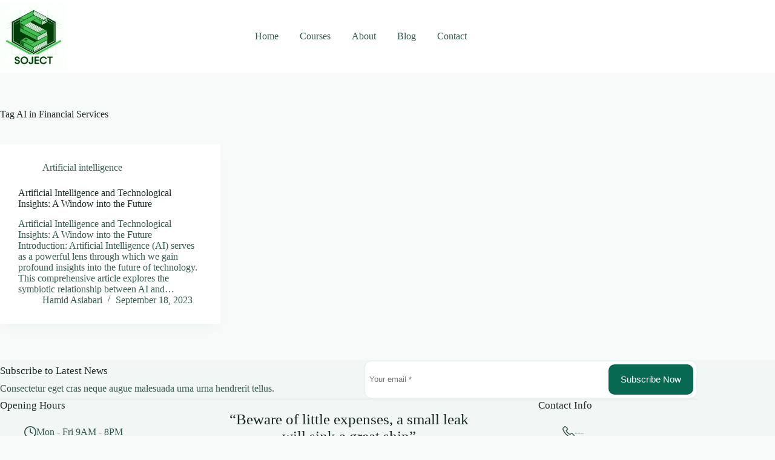

--- FILE ---
content_type: text/html; charset=UTF-8
request_url: https://soject.com/tag/ai-in-financial-services/
body_size: 28360
content:
<!doctype html>
<html dir="ltr" lang="en-US" prefix="og: https://ogp.me/ns#">
<head>
	
	<meta charset="UTF-8">
	<meta name="viewport" content="width=device-width, initial-scale=1, maximum-scale=5, viewport-fit=cover">
	<link rel="profile" href="https://gmpg.org/xfn/11">

	<title>AI in Financial Services - Soject</title>

		<!-- All in One SEO 4.8.1.1 - aioseo.com -->
	<meta name="robots" content="max-image-preview:large" />
	<link rel="canonical" href="https://soject.com/tag/ai-in-financial-services/" />
	<meta name="generator" content="All in One SEO (AIOSEO) 4.8.1.1" />
		<script type="application/ld+json" class="aioseo-schema">
			{"@context":"https:\/\/schema.org","@graph":[{"@type":"BreadcrumbList","@id":"https:\/\/soject.com\/tag\/ai-in-financial-services\/#breadcrumblist","itemListElement":[{"@type":"ListItem","@id":"https:\/\/soject.com\/#listItem","position":1,"name":"Home","item":"https:\/\/soject.com\/","nextItem":{"@type":"ListItem","@id":"https:\/\/soject.com\/tag\/ai-in-financial-services\/#listItem","name":"AI in Financial Services"}},{"@type":"ListItem","@id":"https:\/\/soject.com\/tag\/ai-in-financial-services\/#listItem","position":2,"name":"AI in Financial Services","previousItem":{"@type":"ListItem","@id":"https:\/\/soject.com\/#listItem","name":"Home"}}]},{"@type":"CollectionPage","@id":"https:\/\/soject.com\/tag\/ai-in-financial-services\/#collectionpage","url":"https:\/\/soject.com\/tag\/ai-in-financial-services\/","name":"AI in Financial Services - Soject","inLanguage":"en-US","isPartOf":{"@id":"https:\/\/soject.com\/#website"},"breadcrumb":{"@id":"https:\/\/soject.com\/tag\/ai-in-financial-services\/#breadcrumblist"}},{"@type":"Organization","@id":"https:\/\/soject.com\/#organization","name":"Soject","description":"Soject Learning platform","url":"https:\/\/soject.com\/","logo":{"@type":"ImageObject","url":"https:\/\/soject.com\/wp-content\/uploads\/2024\/12\/original300.png","@id":"https:\/\/soject.com\/tag\/ai-in-financial-services\/#organizationLogo","width":300,"height":300},"image":{"@id":"https:\/\/soject.com\/tag\/ai-in-financial-services\/#organizationLogo"}},{"@type":"WebSite","@id":"https:\/\/soject.com\/#website","url":"https:\/\/soject.com\/","name":"Soject","description":"Soject Learning platform","inLanguage":"en-US","publisher":{"@id":"https:\/\/soject.com\/#organization"}}]}
		</script>
		<!-- All in One SEO -->

<link rel="alternate" type="application/rss+xml" title="Soject &raquo; Feed" href="https://soject.com/feed/" />
<link rel="alternate" type="application/rss+xml" title="Soject &raquo; Comments Feed" href="https://soject.com/comments/feed/" />
<link rel="alternate" type="application/rss+xml" title="Soject &raquo; AI in Financial Services Tag Feed" href="https://soject.com/tag/ai-in-financial-services/feed/" />
		<!-- This site uses the Google Analytics by MonsterInsights plugin v9.11.1 - Using Analytics tracking - https://www.monsterinsights.com/ -->
							<script src="//www.googletagmanager.com/gtag/js?id=G-5T51X0Z0RS"  data-cfasync="false" data-wpfc-render="false" async></script>
			<script data-cfasync="false" data-wpfc-render="false">
				var mi_version = '9.11.1';
				var mi_track_user = true;
				var mi_no_track_reason = '';
								var MonsterInsightsDefaultLocations = {"page_location":"https:\/\/soject.com\/tag\/ai-in-financial-services\/"};
								if ( typeof MonsterInsightsPrivacyGuardFilter === 'function' ) {
					var MonsterInsightsLocations = (typeof MonsterInsightsExcludeQuery === 'object') ? MonsterInsightsPrivacyGuardFilter( MonsterInsightsExcludeQuery ) : MonsterInsightsPrivacyGuardFilter( MonsterInsightsDefaultLocations );
				} else {
					var MonsterInsightsLocations = (typeof MonsterInsightsExcludeQuery === 'object') ? MonsterInsightsExcludeQuery : MonsterInsightsDefaultLocations;
				}

								var disableStrs = [
										'ga-disable-G-5T51X0Z0RS',
									];

				/* Function to detect opted out users */
				function __gtagTrackerIsOptedOut() {
					for (var index = 0; index < disableStrs.length; index++) {
						if (document.cookie.indexOf(disableStrs[index] + '=true') > -1) {
							return true;
						}
					}

					return false;
				}

				/* Disable tracking if the opt-out cookie exists. */
				if (__gtagTrackerIsOptedOut()) {
					for (var index = 0; index < disableStrs.length; index++) {
						window[disableStrs[index]] = true;
					}
				}

				/* Opt-out function */
				function __gtagTrackerOptout() {
					for (var index = 0; index < disableStrs.length; index++) {
						document.cookie = disableStrs[index] + '=true; expires=Thu, 31 Dec 2099 23:59:59 UTC; path=/';
						window[disableStrs[index]] = true;
					}
				}

				if ('undefined' === typeof gaOptout) {
					function gaOptout() {
						__gtagTrackerOptout();
					}
				}
								window.dataLayer = window.dataLayer || [];

				window.MonsterInsightsDualTracker = {
					helpers: {},
					trackers: {},
				};
				if (mi_track_user) {
					function __gtagDataLayer() {
						dataLayer.push(arguments);
					}

					function __gtagTracker(type, name, parameters) {
						if (!parameters) {
							parameters = {};
						}

						if (parameters.send_to) {
							__gtagDataLayer.apply(null, arguments);
							return;
						}

						if (type === 'event') {
														parameters.send_to = monsterinsights_frontend.v4_id;
							var hookName = name;
							if (typeof parameters['event_category'] !== 'undefined') {
								hookName = parameters['event_category'] + ':' + name;
							}

							if (typeof MonsterInsightsDualTracker.trackers[hookName] !== 'undefined') {
								MonsterInsightsDualTracker.trackers[hookName](parameters);
							} else {
								__gtagDataLayer('event', name, parameters);
							}
							
						} else {
							__gtagDataLayer.apply(null, arguments);
						}
					}

					__gtagTracker('js', new Date());
					__gtagTracker('set', {
						'developer_id.dZGIzZG': true,
											});
					if ( MonsterInsightsLocations.page_location ) {
						__gtagTracker('set', MonsterInsightsLocations);
					}
										__gtagTracker('config', 'G-5T51X0Z0RS', {"forceSSL":"true","link_attribution":"true"} );
										window.gtag = __gtagTracker;										(function () {
						/* https://developers.google.com/analytics/devguides/collection/analyticsjs/ */
						/* ga and __gaTracker compatibility shim. */
						var noopfn = function () {
							return null;
						};
						var newtracker = function () {
							return new Tracker();
						};
						var Tracker = function () {
							return null;
						};
						var p = Tracker.prototype;
						p.get = noopfn;
						p.set = noopfn;
						p.send = function () {
							var args = Array.prototype.slice.call(arguments);
							args.unshift('send');
							__gaTracker.apply(null, args);
						};
						var __gaTracker = function () {
							var len = arguments.length;
							if (len === 0) {
								return;
							}
							var f = arguments[len - 1];
							if (typeof f !== 'object' || f === null || typeof f.hitCallback !== 'function') {
								if ('send' === arguments[0]) {
									var hitConverted, hitObject = false, action;
									if ('event' === arguments[1]) {
										if ('undefined' !== typeof arguments[3]) {
											hitObject = {
												'eventAction': arguments[3],
												'eventCategory': arguments[2],
												'eventLabel': arguments[4],
												'value': arguments[5] ? arguments[5] : 1,
											}
										}
									}
									if ('pageview' === arguments[1]) {
										if ('undefined' !== typeof arguments[2]) {
											hitObject = {
												'eventAction': 'page_view',
												'page_path': arguments[2],
											}
										}
									}
									if (typeof arguments[2] === 'object') {
										hitObject = arguments[2];
									}
									if (typeof arguments[5] === 'object') {
										Object.assign(hitObject, arguments[5]);
									}
									if ('undefined' !== typeof arguments[1].hitType) {
										hitObject = arguments[1];
										if ('pageview' === hitObject.hitType) {
											hitObject.eventAction = 'page_view';
										}
									}
									if (hitObject) {
										action = 'timing' === arguments[1].hitType ? 'timing_complete' : hitObject.eventAction;
										hitConverted = mapArgs(hitObject);
										__gtagTracker('event', action, hitConverted);
									}
								}
								return;
							}

							function mapArgs(args) {
								var arg, hit = {};
								var gaMap = {
									'eventCategory': 'event_category',
									'eventAction': 'event_action',
									'eventLabel': 'event_label',
									'eventValue': 'event_value',
									'nonInteraction': 'non_interaction',
									'timingCategory': 'event_category',
									'timingVar': 'name',
									'timingValue': 'value',
									'timingLabel': 'event_label',
									'page': 'page_path',
									'location': 'page_location',
									'title': 'page_title',
									'referrer' : 'page_referrer',
								};
								for (arg in args) {
																		if (!(!args.hasOwnProperty(arg) || !gaMap.hasOwnProperty(arg))) {
										hit[gaMap[arg]] = args[arg];
									} else {
										hit[arg] = args[arg];
									}
								}
								return hit;
							}

							try {
								f.hitCallback();
							} catch (ex) {
							}
						};
						__gaTracker.create = newtracker;
						__gaTracker.getByName = newtracker;
						__gaTracker.getAll = function () {
							return [];
						};
						__gaTracker.remove = noopfn;
						__gaTracker.loaded = true;
						window['__gaTracker'] = __gaTracker;
					})();
									} else {
										console.log("");
					(function () {
						function __gtagTracker() {
							return null;
						}

						window['__gtagTracker'] = __gtagTracker;
						window['gtag'] = __gtagTracker;
					})();
									}
			</script>
							<!-- / Google Analytics by MonsterInsights -->
		<style id='wp-img-auto-sizes-contain-inline-css'>
img:is([sizes=auto i],[sizes^="auto," i]){contain-intrinsic-size:3000px 1500px}
/*# sourceURL=wp-img-auto-sizes-contain-inline-css */
</style>
<link rel='stylesheet' id='blocksy-dynamic-global-css' href='https://soject.com/wp-content/uploads/blocksy/css/global.css?ver=46142' media='all' />
<style id='wp-block-library-inline-css'>
:root{--wp-block-synced-color:#7a00df;--wp-block-synced-color--rgb:122,0,223;--wp-bound-block-color:var(--wp-block-synced-color);--wp-editor-canvas-background:#ddd;--wp-admin-theme-color:#007cba;--wp-admin-theme-color--rgb:0,124,186;--wp-admin-theme-color-darker-10:#006ba1;--wp-admin-theme-color-darker-10--rgb:0,107,160.5;--wp-admin-theme-color-darker-20:#005a87;--wp-admin-theme-color-darker-20--rgb:0,90,135;--wp-admin-border-width-focus:2px}@media (min-resolution:192dpi){:root{--wp-admin-border-width-focus:1.5px}}.wp-element-button{cursor:pointer}:root .has-very-light-gray-background-color{background-color:#eee}:root .has-very-dark-gray-background-color{background-color:#313131}:root .has-very-light-gray-color{color:#eee}:root .has-very-dark-gray-color{color:#313131}:root .has-vivid-green-cyan-to-vivid-cyan-blue-gradient-background{background:linear-gradient(135deg,#00d084,#0693e3)}:root .has-purple-crush-gradient-background{background:linear-gradient(135deg,#34e2e4,#4721fb 50%,#ab1dfe)}:root .has-hazy-dawn-gradient-background{background:linear-gradient(135deg,#faaca8,#dad0ec)}:root .has-subdued-olive-gradient-background{background:linear-gradient(135deg,#fafae1,#67a671)}:root .has-atomic-cream-gradient-background{background:linear-gradient(135deg,#fdd79a,#004a59)}:root .has-nightshade-gradient-background{background:linear-gradient(135deg,#330968,#31cdcf)}:root .has-midnight-gradient-background{background:linear-gradient(135deg,#020381,#2874fc)}:root{--wp--preset--font-size--normal:16px;--wp--preset--font-size--huge:42px}.has-regular-font-size{font-size:1em}.has-larger-font-size{font-size:2.625em}.has-normal-font-size{font-size:var(--wp--preset--font-size--normal)}.has-huge-font-size{font-size:var(--wp--preset--font-size--huge)}.has-text-align-center{text-align:center}.has-text-align-left{text-align:left}.has-text-align-right{text-align:right}.has-fit-text{white-space:nowrap!important}#end-resizable-editor-section{display:none}.aligncenter{clear:both}.items-justified-left{justify-content:flex-start}.items-justified-center{justify-content:center}.items-justified-right{justify-content:flex-end}.items-justified-space-between{justify-content:space-between}.screen-reader-text{border:0;clip-path:inset(50%);height:1px;margin:-1px;overflow:hidden;padding:0;position:absolute;width:1px;word-wrap:normal!important}.screen-reader-text:focus{background-color:#ddd;clip-path:none;color:#444;display:block;font-size:1em;height:auto;left:5px;line-height:normal;padding:15px 23px 14px;text-decoration:none;top:5px;width:auto;z-index:100000}html :where(.has-border-color){border-style:solid}html :where([style*=border-top-color]){border-top-style:solid}html :where([style*=border-right-color]){border-right-style:solid}html :where([style*=border-bottom-color]){border-bottom-style:solid}html :where([style*=border-left-color]){border-left-style:solid}html :where([style*=border-width]){border-style:solid}html :where([style*=border-top-width]){border-top-style:solid}html :where([style*=border-right-width]){border-right-style:solid}html :where([style*=border-bottom-width]){border-bottom-style:solid}html :where([style*=border-left-width]){border-left-style:solid}html :where(img[class*=wp-image-]){height:auto;max-width:100%}:where(figure){margin:0 0 1em}html :where(.is-position-sticky){--wp-admin--admin-bar--position-offset:var(--wp-admin--admin-bar--height,0px)}@media screen and (max-width:600px){html :where(.is-position-sticky){--wp-admin--admin-bar--position-offset:0px}}

/*# sourceURL=wp-block-library-inline-css */
</style><style id='wp-block-heading-inline-css'>
h1:where(.wp-block-heading).has-background,h2:where(.wp-block-heading).has-background,h3:where(.wp-block-heading).has-background,h4:where(.wp-block-heading).has-background,h5:where(.wp-block-heading).has-background,h6:where(.wp-block-heading).has-background{padding:1.25em 2.375em}h1.has-text-align-left[style*=writing-mode]:where([style*=vertical-lr]),h1.has-text-align-right[style*=writing-mode]:where([style*=vertical-rl]),h2.has-text-align-left[style*=writing-mode]:where([style*=vertical-lr]),h2.has-text-align-right[style*=writing-mode]:where([style*=vertical-rl]),h3.has-text-align-left[style*=writing-mode]:where([style*=vertical-lr]),h3.has-text-align-right[style*=writing-mode]:where([style*=vertical-rl]),h4.has-text-align-left[style*=writing-mode]:where([style*=vertical-lr]),h4.has-text-align-right[style*=writing-mode]:where([style*=vertical-rl]),h5.has-text-align-left[style*=writing-mode]:where([style*=vertical-lr]),h5.has-text-align-right[style*=writing-mode]:where([style*=vertical-rl]),h6.has-text-align-left[style*=writing-mode]:where([style*=vertical-lr]),h6.has-text-align-right[style*=writing-mode]:where([style*=vertical-rl]){rotate:180deg}
/*# sourceURL=https://soject.com/wp-includes/blocks/heading/style.min.css */
</style>
<style id='wp-block-group-inline-css'>
.wp-block-group{box-sizing:border-box}:where(.wp-block-group.wp-block-group-is-layout-constrained){position:relative}
/*# sourceURL=https://soject.com/wp-includes/blocks/group/style.min.css */
</style>
<style id='wp-block-paragraph-inline-css'>
.is-small-text{font-size:.875em}.is-regular-text{font-size:1em}.is-large-text{font-size:2.25em}.is-larger-text{font-size:3em}.has-drop-cap:not(:focus):first-letter{float:left;font-size:8.4em;font-style:normal;font-weight:100;line-height:.68;margin:.05em .1em 0 0;text-transform:uppercase}body.rtl .has-drop-cap:not(:focus):first-letter{float:none;margin-left:.1em}p.has-drop-cap.has-background{overflow:hidden}:root :where(p.has-background){padding:1.25em 2.375em}:where(p.has-text-color:not(.has-link-color)) a{color:inherit}p.has-text-align-left[style*="writing-mode:vertical-lr"],p.has-text-align-right[style*="writing-mode:vertical-rl"]{rotate:180deg}
/*# sourceURL=https://soject.com/wp-includes/blocks/paragraph/style.min.css */
</style>
<style id='global-styles-inline-css'>
:root{--wp--preset--aspect-ratio--square: 1;--wp--preset--aspect-ratio--4-3: 4/3;--wp--preset--aspect-ratio--3-4: 3/4;--wp--preset--aspect-ratio--3-2: 3/2;--wp--preset--aspect-ratio--2-3: 2/3;--wp--preset--aspect-ratio--16-9: 16/9;--wp--preset--aspect-ratio--9-16: 9/16;--wp--preset--color--black: #000000;--wp--preset--color--cyan-bluish-gray: #abb8c3;--wp--preset--color--white: #ffffff;--wp--preset--color--pale-pink: #f78da7;--wp--preset--color--vivid-red: #cf2e2e;--wp--preset--color--luminous-vivid-orange: #ff6900;--wp--preset--color--luminous-vivid-amber: #fcb900;--wp--preset--color--light-green-cyan: #7bdcb5;--wp--preset--color--vivid-green-cyan: #00d084;--wp--preset--color--pale-cyan-blue: #8ed1fc;--wp--preset--color--vivid-cyan-blue: #0693e3;--wp--preset--color--vivid-purple: #9b51e0;--wp--preset--color--palette-color-1: var(--theme-palette-color-1, #076951);--wp--preset--color--palette-color-2: var(--theme-palette-color-2, #16876b);--wp--preset--color--palette-color-3: var(--theme-palette-color-3, #365951);--wp--preset--color--palette-color-4: var(--theme-palette-color-4, #192c27);--wp--preset--color--palette-color-5: var(--theme-palette-color-5, #E7F4F1);--wp--preset--color--palette-color-6: var(--theme-palette-color-6, #F2F7F6);--wp--preset--color--palette-color-7: var(--theme-palette-color-7, #f8fafa);--wp--preset--color--palette-color-8: var(--theme-palette-color-8, #ffffff);--wp--preset--gradient--vivid-cyan-blue-to-vivid-purple: linear-gradient(135deg,rgb(6,147,227) 0%,rgb(155,81,224) 100%);--wp--preset--gradient--light-green-cyan-to-vivid-green-cyan: linear-gradient(135deg,rgb(122,220,180) 0%,rgb(0,208,130) 100%);--wp--preset--gradient--luminous-vivid-amber-to-luminous-vivid-orange: linear-gradient(135deg,rgb(252,185,0) 0%,rgb(255,105,0) 100%);--wp--preset--gradient--luminous-vivid-orange-to-vivid-red: linear-gradient(135deg,rgb(255,105,0) 0%,rgb(207,46,46) 100%);--wp--preset--gradient--very-light-gray-to-cyan-bluish-gray: linear-gradient(135deg,rgb(238,238,238) 0%,rgb(169,184,195) 100%);--wp--preset--gradient--cool-to-warm-spectrum: linear-gradient(135deg,rgb(74,234,220) 0%,rgb(151,120,209) 20%,rgb(207,42,186) 40%,rgb(238,44,130) 60%,rgb(251,105,98) 80%,rgb(254,248,76) 100%);--wp--preset--gradient--blush-light-purple: linear-gradient(135deg,rgb(255,206,236) 0%,rgb(152,150,240) 100%);--wp--preset--gradient--blush-bordeaux: linear-gradient(135deg,rgb(254,205,165) 0%,rgb(254,45,45) 50%,rgb(107,0,62) 100%);--wp--preset--gradient--luminous-dusk: linear-gradient(135deg,rgb(255,203,112) 0%,rgb(199,81,192) 50%,rgb(65,88,208) 100%);--wp--preset--gradient--pale-ocean: linear-gradient(135deg,rgb(255,245,203) 0%,rgb(182,227,212) 50%,rgb(51,167,181) 100%);--wp--preset--gradient--electric-grass: linear-gradient(135deg,rgb(202,248,128) 0%,rgb(113,206,126) 100%);--wp--preset--gradient--midnight: linear-gradient(135deg,rgb(2,3,129) 0%,rgb(40,116,252) 100%);--wp--preset--gradient--juicy-peach: linear-gradient(to right, #ffecd2 0%, #fcb69f 100%);--wp--preset--gradient--young-passion: linear-gradient(to right, #ff8177 0%, #ff867a 0%, #ff8c7f 21%, #f99185 52%, #cf556c 78%, #b12a5b 100%);--wp--preset--gradient--true-sunset: linear-gradient(to right, #fa709a 0%, #fee140 100%);--wp--preset--gradient--morpheus-den: linear-gradient(to top, #30cfd0 0%, #330867 100%);--wp--preset--gradient--plum-plate: linear-gradient(135deg, #667eea 0%, #764ba2 100%);--wp--preset--gradient--aqua-splash: linear-gradient(15deg, #13547a 0%, #80d0c7 100%);--wp--preset--gradient--love-kiss: linear-gradient(to top, #ff0844 0%, #ffb199 100%);--wp--preset--gradient--new-retrowave: linear-gradient(to top, #3b41c5 0%, #a981bb 49%, #ffc8a9 100%);--wp--preset--gradient--plum-bath: linear-gradient(to top, #cc208e 0%, #6713d2 100%);--wp--preset--gradient--high-flight: linear-gradient(to right, #0acffe 0%, #495aff 100%);--wp--preset--gradient--teen-party: linear-gradient(-225deg, #FF057C 0%, #8D0B93 50%, #321575 100%);--wp--preset--gradient--fabled-sunset: linear-gradient(-225deg, #231557 0%, #44107A 29%, #FF1361 67%, #FFF800 100%);--wp--preset--gradient--arielle-smile: radial-gradient(circle 248px at center, #16d9e3 0%, #30c7ec 47%, #46aef7 100%);--wp--preset--gradient--itmeo-branding: linear-gradient(180deg, #2af598 0%, #009efd 100%);--wp--preset--gradient--deep-blue: linear-gradient(to right, #6a11cb 0%, #2575fc 100%);--wp--preset--gradient--strong-bliss: linear-gradient(to right, #f78ca0 0%, #f9748f 19%, #fd868c 60%, #fe9a8b 100%);--wp--preset--gradient--sweet-period: linear-gradient(to top, #3f51b1 0%, #5a55ae 13%, #7b5fac 25%, #8f6aae 38%, #a86aa4 50%, #cc6b8e 62%, #f18271 75%, #f3a469 87%, #f7c978 100%);--wp--preset--gradient--purple-division: linear-gradient(to top, #7028e4 0%, #e5b2ca 100%);--wp--preset--gradient--cold-evening: linear-gradient(to top, #0c3483 0%, #a2b6df 100%, #6b8cce 100%, #a2b6df 100%);--wp--preset--gradient--mountain-rock: linear-gradient(to right, #868f96 0%, #596164 100%);--wp--preset--gradient--desert-hump: linear-gradient(to top, #c79081 0%, #dfa579 100%);--wp--preset--gradient--ethernal-constance: linear-gradient(to top, #09203f 0%, #537895 100%);--wp--preset--gradient--happy-memories: linear-gradient(-60deg, #ff5858 0%, #f09819 100%);--wp--preset--gradient--grown-early: linear-gradient(to top, #0ba360 0%, #3cba92 100%);--wp--preset--gradient--morning-salad: linear-gradient(-225deg, #B7F8DB 0%, #50A7C2 100%);--wp--preset--gradient--night-call: linear-gradient(-225deg, #AC32E4 0%, #7918F2 48%, #4801FF 100%);--wp--preset--gradient--mind-crawl: linear-gradient(-225deg, #473B7B 0%, #3584A7 51%, #30D2BE 100%);--wp--preset--gradient--angel-care: linear-gradient(-225deg, #FFE29F 0%, #FFA99F 48%, #FF719A 100%);--wp--preset--gradient--juicy-cake: linear-gradient(to top, #e14fad 0%, #f9d423 100%);--wp--preset--gradient--rich-metal: linear-gradient(to right, #d7d2cc 0%, #304352 100%);--wp--preset--gradient--mole-hall: linear-gradient(-20deg, #616161 0%, #9bc5c3 100%);--wp--preset--gradient--cloudy-knoxville: linear-gradient(120deg, #fdfbfb 0%, #ebedee 100%);--wp--preset--gradient--soft-grass: linear-gradient(to top, #c1dfc4 0%, #deecdd 100%);--wp--preset--gradient--saint-petersburg: linear-gradient(135deg, #f5f7fa 0%, #c3cfe2 100%);--wp--preset--gradient--everlasting-sky: linear-gradient(135deg, #fdfcfb 0%, #e2d1c3 100%);--wp--preset--gradient--kind-steel: linear-gradient(-20deg, #e9defa 0%, #fbfcdb 100%);--wp--preset--gradient--over-sun: linear-gradient(60deg, #abecd6 0%, #fbed96 100%);--wp--preset--gradient--premium-white: linear-gradient(to top, #d5d4d0 0%, #d5d4d0 1%, #eeeeec 31%, #efeeec 75%, #e9e9e7 100%);--wp--preset--gradient--clean-mirror: linear-gradient(45deg, #93a5cf 0%, #e4efe9 100%);--wp--preset--gradient--wild-apple: linear-gradient(to top, #d299c2 0%, #fef9d7 100%);--wp--preset--gradient--snow-again: linear-gradient(to top, #e6e9f0 0%, #eef1f5 100%);--wp--preset--gradient--confident-cloud: linear-gradient(to top, #dad4ec 0%, #dad4ec 1%, #f3e7e9 100%);--wp--preset--gradient--glass-water: linear-gradient(to top, #dfe9f3 0%, white 100%);--wp--preset--gradient--perfect-white: linear-gradient(-225deg, #E3FDF5 0%, #FFE6FA 100%);--wp--preset--font-size--small: 13px;--wp--preset--font-size--medium: 20px;--wp--preset--font-size--large: clamp(22px, 1.375rem + ((1vw - 3.2px) * 0.625), 30px);--wp--preset--font-size--x-large: clamp(30px, 1.875rem + ((1vw - 3.2px) * 1.563), 50px);--wp--preset--font-size--xx-large: clamp(45px, 2.813rem + ((1vw - 3.2px) * 2.734), 80px);--wp--preset--spacing--20: 0.44rem;--wp--preset--spacing--30: 0.67rem;--wp--preset--spacing--40: 1rem;--wp--preset--spacing--50: 1.5rem;--wp--preset--spacing--60: 2.25rem;--wp--preset--spacing--70: 3.38rem;--wp--preset--spacing--80: 5.06rem;--wp--preset--shadow--natural: 6px 6px 9px rgba(0, 0, 0, 0.2);--wp--preset--shadow--deep: 12px 12px 50px rgba(0, 0, 0, 0.4);--wp--preset--shadow--sharp: 6px 6px 0px rgba(0, 0, 0, 0.2);--wp--preset--shadow--outlined: 6px 6px 0px -3px rgb(255, 255, 255), 6px 6px rgb(0, 0, 0);--wp--preset--shadow--crisp: 6px 6px 0px rgb(0, 0, 0);}:root { --wp--style--global--content-size: var(--theme-block-max-width);--wp--style--global--wide-size: var(--theme-block-wide-max-width); }:where(body) { margin: 0; }.wp-site-blocks > .alignleft { float: left; margin-right: 2em; }.wp-site-blocks > .alignright { float: right; margin-left: 2em; }.wp-site-blocks > .aligncenter { justify-content: center; margin-left: auto; margin-right: auto; }:where(.wp-site-blocks) > * { margin-block-start: var(--theme-content-spacing); margin-block-end: 0; }:where(.wp-site-blocks) > :first-child { margin-block-start: 0; }:where(.wp-site-blocks) > :last-child { margin-block-end: 0; }:root { --wp--style--block-gap: var(--theme-content-spacing); }:root :where(.is-layout-flow) > :first-child{margin-block-start: 0;}:root :where(.is-layout-flow) > :last-child{margin-block-end: 0;}:root :where(.is-layout-flow) > *{margin-block-start: var(--theme-content-spacing);margin-block-end: 0;}:root :where(.is-layout-constrained) > :first-child{margin-block-start: 0;}:root :where(.is-layout-constrained) > :last-child{margin-block-end: 0;}:root :where(.is-layout-constrained) > *{margin-block-start: var(--theme-content-spacing);margin-block-end: 0;}:root :where(.is-layout-flex){gap: var(--theme-content-spacing);}:root :where(.is-layout-grid){gap: var(--theme-content-spacing);}.is-layout-flow > .alignleft{float: left;margin-inline-start: 0;margin-inline-end: 2em;}.is-layout-flow > .alignright{float: right;margin-inline-start: 2em;margin-inline-end: 0;}.is-layout-flow > .aligncenter{margin-left: auto !important;margin-right: auto !important;}.is-layout-constrained > .alignleft{float: left;margin-inline-start: 0;margin-inline-end: 2em;}.is-layout-constrained > .alignright{float: right;margin-inline-start: 2em;margin-inline-end: 0;}.is-layout-constrained > .aligncenter{margin-left: auto !important;margin-right: auto !important;}.is-layout-constrained > :where(:not(.alignleft):not(.alignright):not(.alignfull)){max-width: var(--wp--style--global--content-size);margin-left: auto !important;margin-right: auto !important;}.is-layout-constrained > .alignwide{max-width: var(--wp--style--global--wide-size);}body .is-layout-flex{display: flex;}.is-layout-flex{flex-wrap: wrap;align-items: center;}.is-layout-flex > :is(*, div){margin: 0;}body .is-layout-grid{display: grid;}.is-layout-grid > :is(*, div){margin: 0;}body{padding-top: 0px;padding-right: 0px;padding-bottom: 0px;padding-left: 0px;}:root :where(.wp-element-button, .wp-block-button__link){font-style: inherit;font-weight: inherit;letter-spacing: inherit;text-transform: inherit;}.has-black-color{color: var(--wp--preset--color--black) !important;}.has-cyan-bluish-gray-color{color: var(--wp--preset--color--cyan-bluish-gray) !important;}.has-white-color{color: var(--wp--preset--color--white) !important;}.has-pale-pink-color{color: var(--wp--preset--color--pale-pink) !important;}.has-vivid-red-color{color: var(--wp--preset--color--vivid-red) !important;}.has-luminous-vivid-orange-color{color: var(--wp--preset--color--luminous-vivid-orange) !important;}.has-luminous-vivid-amber-color{color: var(--wp--preset--color--luminous-vivid-amber) !important;}.has-light-green-cyan-color{color: var(--wp--preset--color--light-green-cyan) !important;}.has-vivid-green-cyan-color{color: var(--wp--preset--color--vivid-green-cyan) !important;}.has-pale-cyan-blue-color{color: var(--wp--preset--color--pale-cyan-blue) !important;}.has-vivid-cyan-blue-color{color: var(--wp--preset--color--vivid-cyan-blue) !important;}.has-vivid-purple-color{color: var(--wp--preset--color--vivid-purple) !important;}.has-palette-color-1-color{color: var(--wp--preset--color--palette-color-1) !important;}.has-palette-color-2-color{color: var(--wp--preset--color--palette-color-2) !important;}.has-palette-color-3-color{color: var(--wp--preset--color--palette-color-3) !important;}.has-palette-color-4-color{color: var(--wp--preset--color--palette-color-4) !important;}.has-palette-color-5-color{color: var(--wp--preset--color--palette-color-5) !important;}.has-palette-color-6-color{color: var(--wp--preset--color--palette-color-6) !important;}.has-palette-color-7-color{color: var(--wp--preset--color--palette-color-7) !important;}.has-palette-color-8-color{color: var(--wp--preset--color--palette-color-8) !important;}.has-black-background-color{background-color: var(--wp--preset--color--black) !important;}.has-cyan-bluish-gray-background-color{background-color: var(--wp--preset--color--cyan-bluish-gray) !important;}.has-white-background-color{background-color: var(--wp--preset--color--white) !important;}.has-pale-pink-background-color{background-color: var(--wp--preset--color--pale-pink) !important;}.has-vivid-red-background-color{background-color: var(--wp--preset--color--vivid-red) !important;}.has-luminous-vivid-orange-background-color{background-color: var(--wp--preset--color--luminous-vivid-orange) !important;}.has-luminous-vivid-amber-background-color{background-color: var(--wp--preset--color--luminous-vivid-amber) !important;}.has-light-green-cyan-background-color{background-color: var(--wp--preset--color--light-green-cyan) !important;}.has-vivid-green-cyan-background-color{background-color: var(--wp--preset--color--vivid-green-cyan) !important;}.has-pale-cyan-blue-background-color{background-color: var(--wp--preset--color--pale-cyan-blue) !important;}.has-vivid-cyan-blue-background-color{background-color: var(--wp--preset--color--vivid-cyan-blue) !important;}.has-vivid-purple-background-color{background-color: var(--wp--preset--color--vivid-purple) !important;}.has-palette-color-1-background-color{background-color: var(--wp--preset--color--palette-color-1) !important;}.has-palette-color-2-background-color{background-color: var(--wp--preset--color--palette-color-2) !important;}.has-palette-color-3-background-color{background-color: var(--wp--preset--color--palette-color-3) !important;}.has-palette-color-4-background-color{background-color: var(--wp--preset--color--palette-color-4) !important;}.has-palette-color-5-background-color{background-color: var(--wp--preset--color--palette-color-5) !important;}.has-palette-color-6-background-color{background-color: var(--wp--preset--color--palette-color-6) !important;}.has-palette-color-7-background-color{background-color: var(--wp--preset--color--palette-color-7) !important;}.has-palette-color-8-background-color{background-color: var(--wp--preset--color--palette-color-8) !important;}.has-black-border-color{border-color: var(--wp--preset--color--black) !important;}.has-cyan-bluish-gray-border-color{border-color: var(--wp--preset--color--cyan-bluish-gray) !important;}.has-white-border-color{border-color: var(--wp--preset--color--white) !important;}.has-pale-pink-border-color{border-color: var(--wp--preset--color--pale-pink) !important;}.has-vivid-red-border-color{border-color: var(--wp--preset--color--vivid-red) !important;}.has-luminous-vivid-orange-border-color{border-color: var(--wp--preset--color--luminous-vivid-orange) !important;}.has-luminous-vivid-amber-border-color{border-color: var(--wp--preset--color--luminous-vivid-amber) !important;}.has-light-green-cyan-border-color{border-color: var(--wp--preset--color--light-green-cyan) !important;}.has-vivid-green-cyan-border-color{border-color: var(--wp--preset--color--vivid-green-cyan) !important;}.has-pale-cyan-blue-border-color{border-color: var(--wp--preset--color--pale-cyan-blue) !important;}.has-vivid-cyan-blue-border-color{border-color: var(--wp--preset--color--vivid-cyan-blue) !important;}.has-vivid-purple-border-color{border-color: var(--wp--preset--color--vivid-purple) !important;}.has-palette-color-1-border-color{border-color: var(--wp--preset--color--palette-color-1) !important;}.has-palette-color-2-border-color{border-color: var(--wp--preset--color--palette-color-2) !important;}.has-palette-color-3-border-color{border-color: var(--wp--preset--color--palette-color-3) !important;}.has-palette-color-4-border-color{border-color: var(--wp--preset--color--palette-color-4) !important;}.has-palette-color-5-border-color{border-color: var(--wp--preset--color--palette-color-5) !important;}.has-palette-color-6-border-color{border-color: var(--wp--preset--color--palette-color-6) !important;}.has-palette-color-7-border-color{border-color: var(--wp--preset--color--palette-color-7) !important;}.has-palette-color-8-border-color{border-color: var(--wp--preset--color--palette-color-8) !important;}.has-vivid-cyan-blue-to-vivid-purple-gradient-background{background: var(--wp--preset--gradient--vivid-cyan-blue-to-vivid-purple) !important;}.has-light-green-cyan-to-vivid-green-cyan-gradient-background{background: var(--wp--preset--gradient--light-green-cyan-to-vivid-green-cyan) !important;}.has-luminous-vivid-amber-to-luminous-vivid-orange-gradient-background{background: var(--wp--preset--gradient--luminous-vivid-amber-to-luminous-vivid-orange) !important;}.has-luminous-vivid-orange-to-vivid-red-gradient-background{background: var(--wp--preset--gradient--luminous-vivid-orange-to-vivid-red) !important;}.has-very-light-gray-to-cyan-bluish-gray-gradient-background{background: var(--wp--preset--gradient--very-light-gray-to-cyan-bluish-gray) !important;}.has-cool-to-warm-spectrum-gradient-background{background: var(--wp--preset--gradient--cool-to-warm-spectrum) !important;}.has-blush-light-purple-gradient-background{background: var(--wp--preset--gradient--blush-light-purple) !important;}.has-blush-bordeaux-gradient-background{background: var(--wp--preset--gradient--blush-bordeaux) !important;}.has-luminous-dusk-gradient-background{background: var(--wp--preset--gradient--luminous-dusk) !important;}.has-pale-ocean-gradient-background{background: var(--wp--preset--gradient--pale-ocean) !important;}.has-electric-grass-gradient-background{background: var(--wp--preset--gradient--electric-grass) !important;}.has-midnight-gradient-background{background: var(--wp--preset--gradient--midnight) !important;}.has-juicy-peach-gradient-background{background: var(--wp--preset--gradient--juicy-peach) !important;}.has-young-passion-gradient-background{background: var(--wp--preset--gradient--young-passion) !important;}.has-true-sunset-gradient-background{background: var(--wp--preset--gradient--true-sunset) !important;}.has-morpheus-den-gradient-background{background: var(--wp--preset--gradient--morpheus-den) !important;}.has-plum-plate-gradient-background{background: var(--wp--preset--gradient--plum-plate) !important;}.has-aqua-splash-gradient-background{background: var(--wp--preset--gradient--aqua-splash) !important;}.has-love-kiss-gradient-background{background: var(--wp--preset--gradient--love-kiss) !important;}.has-new-retrowave-gradient-background{background: var(--wp--preset--gradient--new-retrowave) !important;}.has-plum-bath-gradient-background{background: var(--wp--preset--gradient--plum-bath) !important;}.has-high-flight-gradient-background{background: var(--wp--preset--gradient--high-flight) !important;}.has-teen-party-gradient-background{background: var(--wp--preset--gradient--teen-party) !important;}.has-fabled-sunset-gradient-background{background: var(--wp--preset--gradient--fabled-sunset) !important;}.has-arielle-smile-gradient-background{background: var(--wp--preset--gradient--arielle-smile) !important;}.has-itmeo-branding-gradient-background{background: var(--wp--preset--gradient--itmeo-branding) !important;}.has-deep-blue-gradient-background{background: var(--wp--preset--gradient--deep-blue) !important;}.has-strong-bliss-gradient-background{background: var(--wp--preset--gradient--strong-bliss) !important;}.has-sweet-period-gradient-background{background: var(--wp--preset--gradient--sweet-period) !important;}.has-purple-division-gradient-background{background: var(--wp--preset--gradient--purple-division) !important;}.has-cold-evening-gradient-background{background: var(--wp--preset--gradient--cold-evening) !important;}.has-mountain-rock-gradient-background{background: var(--wp--preset--gradient--mountain-rock) !important;}.has-desert-hump-gradient-background{background: var(--wp--preset--gradient--desert-hump) !important;}.has-ethernal-constance-gradient-background{background: var(--wp--preset--gradient--ethernal-constance) !important;}.has-happy-memories-gradient-background{background: var(--wp--preset--gradient--happy-memories) !important;}.has-grown-early-gradient-background{background: var(--wp--preset--gradient--grown-early) !important;}.has-morning-salad-gradient-background{background: var(--wp--preset--gradient--morning-salad) !important;}.has-night-call-gradient-background{background: var(--wp--preset--gradient--night-call) !important;}.has-mind-crawl-gradient-background{background: var(--wp--preset--gradient--mind-crawl) !important;}.has-angel-care-gradient-background{background: var(--wp--preset--gradient--angel-care) !important;}.has-juicy-cake-gradient-background{background: var(--wp--preset--gradient--juicy-cake) !important;}.has-rich-metal-gradient-background{background: var(--wp--preset--gradient--rich-metal) !important;}.has-mole-hall-gradient-background{background: var(--wp--preset--gradient--mole-hall) !important;}.has-cloudy-knoxville-gradient-background{background: var(--wp--preset--gradient--cloudy-knoxville) !important;}.has-soft-grass-gradient-background{background: var(--wp--preset--gradient--soft-grass) !important;}.has-saint-petersburg-gradient-background{background: var(--wp--preset--gradient--saint-petersburg) !important;}.has-everlasting-sky-gradient-background{background: var(--wp--preset--gradient--everlasting-sky) !important;}.has-kind-steel-gradient-background{background: var(--wp--preset--gradient--kind-steel) !important;}.has-over-sun-gradient-background{background: var(--wp--preset--gradient--over-sun) !important;}.has-premium-white-gradient-background{background: var(--wp--preset--gradient--premium-white) !important;}.has-clean-mirror-gradient-background{background: var(--wp--preset--gradient--clean-mirror) !important;}.has-wild-apple-gradient-background{background: var(--wp--preset--gradient--wild-apple) !important;}.has-snow-again-gradient-background{background: var(--wp--preset--gradient--snow-again) !important;}.has-confident-cloud-gradient-background{background: var(--wp--preset--gradient--confident-cloud) !important;}.has-glass-water-gradient-background{background: var(--wp--preset--gradient--glass-water) !important;}.has-perfect-white-gradient-background{background: var(--wp--preset--gradient--perfect-white) !important;}.has-small-font-size{font-size: var(--wp--preset--font-size--small) !important;}.has-medium-font-size{font-size: var(--wp--preset--font-size--medium) !important;}.has-large-font-size{font-size: var(--wp--preset--font-size--large) !important;}.has-x-large-font-size{font-size: var(--wp--preset--font-size--x-large) !important;}.has-xx-large-font-size{font-size: var(--wp--preset--font-size--xx-large) !important;}
/*# sourceURL=global-styles-inline-css */
</style>

<link rel='stylesheet' id='tutor-icon-css' href='https://soject.com/wp-content/plugins/tutor/assets/css/tutor-icon.min.css?ver=3.4.0' media='all' />
<link rel='stylesheet' id='tutor-css' href='https://soject.com/wp-content/plugins/tutor/assets/css/tutor.min.css?ver=3.4.0' media='all' />
<link rel='stylesheet' id='tutor-frontend-css' href='https://soject.com/wp-content/plugins/tutor/assets/css/tutor-front.min.css?ver=3.4.0' media='all' />
<style id='tutor-frontend-inline-css'>
.mce-notification.mce-notification-error{display: none !important;}
:root{--tutor-color-primary:#239371;--tutor-color-primary-rgb:35, 147, 113;--tutor-color-primary-hover:#117d5d;--tutor-color-primary-hover-rgb:17, 125, 93;--tutor-body-color:#212327;--tutor-body-color-rgb:33, 35, 39;--tutor-border-color:#cdcfd5;--tutor-border-color-rgb:205, 207, 213;--tutor-color-gray:#e3e5eb;--tutor-color-gray-rgb:227, 229, 235;}
/*# sourceURL=tutor-frontend-inline-css */
</style>
<link rel='stylesheet' id='parent-style-css' href='https://soject.com/wp-content/themes/blocksy/style.css?ver=6.9' media='all' />
<link rel='stylesheet' id='ct-main-styles-css' href='https://soject.com/wp-content/themes/blocksy/static/bundle/main.min.css?ver=2.0.93' media='all' />
<link rel='stylesheet' id='ct-page-title-styles-css' href='https://soject.com/wp-content/themes/blocksy/static/bundle/page-title.min.css?ver=2.0.93' media='all' />
<link rel='stylesheet' id='ct-tutor-styles-css' href='https://soject.com/wp-content/themes/blocksy/static/bundle/tutor.min.css?ver=2.0.93' media='all' />
<link rel='stylesheet' id='ct-wpforms-styles-css' href='https://soject.com/wp-content/themes/blocksy/static/bundle/wpforms.min.css?ver=2.0.93' media='all' />
<script src="https://soject.com/wp-content/plugins/google-analytics-for-wordpress/assets/js/frontend-gtag.min.js?ver=9.11.1" id="monsterinsights-frontend-script-js" async data-wp-strategy="async"></script>
<script data-cfasync="false" data-wpfc-render="false" id='monsterinsights-frontend-script-js-extra'>var monsterinsights_frontend = {"js_events_tracking":"true","download_extensions":"doc,pdf,ppt,zip,xls,docx,pptx,xlsx","inbound_paths":"[{\"path\":\"\\\/go\\\/\",\"label\":\"affiliate\"},{\"path\":\"\\\/recommend\\\/\",\"label\":\"affiliate\"}]","home_url":"https:\/\/soject.com","hash_tracking":"false","v4_id":"G-5T51X0Z0RS"};</script>
<script src="https://soject.com/wp-includes/js/jquery/jquery.min.js?ver=3.7.1" id="jquery-core-js"></script>
<script src="https://soject.com/wp-includes/js/jquery/jquery-migrate.min.js?ver=3.4.1" id="jquery-migrate-js"></script>
<link rel="https://api.w.org/" href="https://soject.com/wp-json/" /><link rel="alternate" title="JSON" type="application/json" href="https://soject.com/wp-json/wp/v2/tags/259" /><link rel="EditURI" type="application/rsd+xml" title="RSD" href="https://soject.com/xmlrpc.php?rsd" />
<meta name="generator" content="WordPress 6.9" />
<meta name="generator" content="TutorLMS 3.4.0" />
<!-- Analytics by WP Statistics - https://wp-statistics.com -->
<noscript><link rel='stylesheet' href='https://soject.com/wp-content/themes/blocksy/static/bundle/no-scripts.min.css' type='text/css'></noscript>
<link rel="icon" href="https://soject.com/wp-content/uploads/2024/12/cropped-original-2-32x32.png" sizes="32x32" />
<link rel="icon" href="https://soject.com/wp-content/uploads/2024/12/cropped-original-2-192x192.png" sizes="192x192" />
<link rel="apple-touch-icon" href="https://soject.com/wp-content/uploads/2024/12/cropped-original-2-180x180.png" />
<meta name="msapplication-TileImage" content="https://soject.com/wp-content/uploads/2024/12/cropped-original-2-270x270.png" />
		<style id="wp-custom-css">
			.fluent-booking-calendar-block .fcal_wrap .fcal_calendar_inner {
	border-radius: 15px;
	
	--fcal_slot_border: var(--theme-border-color);
}

.fcal_wrap .fcal_calendar_inner .fcal_side {
	padding: 50px;
}		</style>
			<link rel='stylesheet' id='blocksy-block-newsletter-styles-css' href="https://soject.com/wp-content/plugins/blocksy-companion/framework/extensions/newsletter-subscribe/static/bundle/main.min.css?ver=2.0.93" media='all' />
</head>


<body class="archive tag tag-ai-in-financial-services tag-259 wp-custom-logo wp-embed-responsive wp-theme-blocksy wp-child-theme-blocksy-child tutor-lms gspbody gspb-bodyfront" data-link="type-2" data-prefix="categories" data-header="type-1" data-footer="type-1">

<a class="skip-link screen-reader-text" href="#main">Skip to content</a><div class="ct-drawer-canvas" data-location="start"><div id="offcanvas" class="ct-panel ct-header" data-behaviour="modal" aria-label="Offcanvas modal" inert="">
		<div class="ct-panel-actions">
			
			<button class="ct-toggle-close" data-type="type-1" aria-label="Close drawer">
				<svg class="ct-icon" width="12" height="12" viewBox="0 0 15 15"><path d="M1 15a1 1 0 01-.71-.29 1 1 0 010-1.41l5.8-5.8-5.8-5.8A1 1 0 011.7.29l5.8 5.8 5.8-5.8a1 1 0 011.41 1.41l-5.8 5.8 5.8 5.8a1 1 0 01-1.41 1.41l-5.8-5.8-5.8 5.8A1 1 0 011 15z"/></svg>
			</button>
		</div>
		<div class="ct-panel-content" data-device="desktop"><div class="ct-panel-content-inner"></div></div><div class="ct-panel-content" data-device="mobile"><div class="ct-panel-content-inner">
<a href="https://soject.com/" class="site-logo-container" data-id="offcanvas-logo" rel="home" itemprop="url">
			<img width="197" height="32" src="https://soject.com/wp-content/uploads/2024/08/logo-light.svg" class="default-logo" alt="Soject" decoding="async" />	</a>


<nav
	class="mobile-menu menu-container"
	data-id="mobile-menu" data-interaction="click" data-toggle-type="type-1" data-submenu-dots="yes"	aria-label="Main Menu">

	<ul id="menu-main-menu-1" class=""><li class="menu-item menu-item-type-post_type menu-item-object-page menu-item-home menu-item-609"><a href="https://soject.com/" class="ct-menu-link" onClick="return true">Home</a></li>
<li class="menu-item menu-item-type-custom menu-item-object-custom menu-item-8380"><a href="https://soject.com/courses/" class="ct-menu-link" onClick="return true">Courses</a></li>
<li class="menu-item menu-item-type-post_type menu-item-object-page menu-item-345"><a href="https://soject.com/about/" class="ct-menu-link" onClick="return true">About</a></li>
<li class="menu-item menu-item-type-post_type menu-item-object-page current_page_parent menu-item-8375"><a href="https://soject.com/blog/" class="ct-menu-link" onClick="return true">Blog</a></li>
<li class="menu-item menu-item-type-post_type menu-item-object-page menu-item-615"><a href="https://soject.com/contact/" class="ct-menu-link" onClick="return true">Contact</a></li>
</ul></nav>


<div
	class="ct-header-cta"
	data-id="button">
	<a
		href="https://startersites.io/blocksy/consultant/contact/"
		class="ct-button"
		data-size="large" aria-label="Book a Consultation">
		Book a Consultation	</a>
</div>

<div
	class="ct-header-socials "
	data-id="socials">

	
</div>
</div></div></div></div>
<div id="main-container">
	<header id="header" class="ct-header" data-id="type-1" itemscope="" itemtype="https://schema.org/WPHeader"><div data-device="desktop"><div data-row="middle" data-column-set="3"><div class="ct-container"><div data-column="start" data-placements="1"><div data-items="primary">
<div	class="site-branding"
	data-id="logo"		itemscope="itemscope" itemtype="https://schema.org/Organization">

			<a href="https://soject.com/" class="site-logo-container" rel="home" itemprop="url" ><img width="300" height="300" src="https://soject.com/wp-content/uploads/2024/12/original300.png" class="default-logo" alt="Soject" decoding="async" fetchpriority="high" srcset="https://soject.com/wp-content/uploads/2024/12/original300.png 300w, https://soject.com/wp-content/uploads/2024/12/original300-150x150.png 150w" sizes="(max-width: 300px) 100vw, 300px" /></a>	
	</div>

</div></div><div data-column="middle"><div data-items="">
<nav
	id="header-menu-1"
	class="header-menu-1 menu-container"
	data-id="menu" data-interaction="hover"	data-menu="type-3"
	data-dropdown="type-1:simple"		data-responsive="no"	itemscope="" itemtype="https://schema.org/SiteNavigationElement"	aria-label="Main Menu">

	<ul id="menu-main-menu" class="menu"><li id="menu-item-609" class="menu-item menu-item-type-post_type menu-item-object-page menu-item-home menu-item-609"><a href="https://soject.com/" class="ct-menu-link" onClick="return true">Home</a></li>
<li id="menu-item-8380" class="menu-item menu-item-type-custom menu-item-object-custom menu-item-8380"><a href="https://soject.com/courses/" class="ct-menu-link" onClick="return true">Courses</a></li>
<li id="menu-item-345" class="menu-item menu-item-type-post_type menu-item-object-page menu-item-345"><a href="https://soject.com/about/" class="ct-menu-link" onClick="return true">About</a></li>
<li id="menu-item-8375" class="menu-item menu-item-type-post_type menu-item-object-page current_page_parent menu-item-8375"><a href="https://soject.com/blog/" class="ct-menu-link" onClick="return true">Blog</a></li>
<li id="menu-item-615" class="menu-item menu-item-type-post_type menu-item-object-page menu-item-615"><a href="https://soject.com/contact/" class="ct-menu-link" onClick="return true">Contact</a></li>
</ul></nav>

</div></div><div data-column="end" data-placements="1"><div data-items="primary">
<div
	class="ct-header-socials "
	data-id="socials">

	
</div>
</div></div></div></div></div><div data-device="mobile"><div data-row="middle" data-column-set="2"><div class="ct-container"><div data-column="start" data-placements="1"><div data-items="primary">
<div	class="site-branding"
	data-id="logo"		>

			<a href="https://soject.com/" class="site-logo-container" rel="home" itemprop="url" ><img width="300" height="300" src="https://soject.com/wp-content/uploads/2024/12/original300.png" class="default-logo" alt="Soject" decoding="async" srcset="https://soject.com/wp-content/uploads/2024/12/original300.png 300w, https://soject.com/wp-content/uploads/2024/12/original300-150x150.png 150w" sizes="(max-width: 300px) 100vw, 300px" /></a>	
	</div>

</div></div><div data-column="end" data-placements="1"><div data-items="primary">
<button
	data-toggle-panel="#offcanvas"
	class="ct-header-trigger ct-toggle "
	data-design="simple"
	data-label="right"
	aria-label="Menu"
	data-id="trigger">

	<span class="ct-label ct-hidden-sm ct-hidden-md ct-hidden-lg">Menu</span>

	<svg
		class="ct-icon"
		width="18" height="14" viewBox="0 0 18 14"
		aria-hidden="true"
		data-type="type-1">

		<rect y="0.00" width="18" height="1.7" rx="1"/>
		<rect y="6.15" width="18" height="1.7" rx="1"/>
		<rect y="12.3" width="18" height="1.7" rx="1"/>
	</svg>
</button>
</div></div></div></div></div></header>
	<main id="main" class="site-main hfeed" itemscope="itemscope" itemtype="https://schema.org/CreativeWork">

		
<div class="ct-container"  data-vertical-spacing="top:bottom">
	<section >
		
<div class="hero-section is-width-constrained" data-type="type-1">
			<header class="entry-header">
			<h1 class="page-title" title="Tag AI in Financial Services" itemprop="headline"><span class="ct-title-label">Tag</span> AI in Financial Services</h1>		</header>
	</div><div class="entries" data-archive="default" data-layout="grid" data-cards="boxed"><article class="entry-card card-content post-7680 post type-post status-publish format-standard hentry category-artificial-intelligence tag-ai-in-cybersecurity tag-ai-in-financial-services tag-ai-in-predictive-analytics tag-ai-technological-insights tag-emerging-technologies tag-ethical-ai tag-future-of-technology" ><ul class="entry-meta" data-type="simple:slash" data-id="meta_1" ><li class="meta-categories" data-type="simple"><a href="https://soject.com/category/artificial-intelligence/" rel="tag" class="ct-term-37">Artificial intelligence</a></li></ul><h2 class="entry-title"><a href="https://soject.com/artificial-intelligence-and-technological-insights-a-window-into-the-future/" rel="bookmark">Artificial Intelligence and Technological Insights: A Window into the Future</a></h2><div class="entry-excerpt"><p>Artificial Intelligence and Technological Insights: A Window into the Future Introduction: Artificial Intelligence (AI) serves as a powerful lens through which we gain profound insights into the future of technology. This comprehensive article explores the symbiotic relationship between AI and…</p>
</div><ul class="entry-meta" data-type="simple:slash" data-id="meta_2" ><li class="meta-author" itemprop="author" itemscope="" itemtype="https://schema.org/Person"><a class="ct-meta-element-author" href="https://soject.com/author/engsojectadmin/" title="Posts by Hamid Asiabari" rel="author" itemprop="url"><span itemprop="name">Hamid Asiabari</span></a></li><li class="meta-date" itemprop="datePublished"><time class="ct-meta-element-date" datetime="2023-09-18T10:00:32+00:00">September 18, 2023</time></li></ul></article></div>	</section>

	</div>
	</main>

	<footer id="footer" class="ct-footer" data-id="type-1" itemscope="" itemtype="https://schema.org/WPFooter"><div data-row="top"><div class="ct-container"><div data-column="widget-area-4"><div class="ct-widget is-layout-flow widget_block" id="block-12">
<div class="wp-block-group is-layout-constrained wp-block-group-is-layout-constrained">
<h3 class="wp-block-heading" id="subscribe-to-latest-news" style="margin-bottom:10px;font-size:clamp(14px, 0.875rem + ((1vw - 3.2px) * 0.313), 18px);">Subscribe to Latest News</h3>



<p>Consectetur eget cras neque augue malesuada urna urna hendrerit tellus.</p>
</div>
</div></div><div data-column="widget-area-5"><div class="ct-widget is-layout-flow widget_block" id="block-13"><div class="ct-block-wrapper">
<div class="ct-newsletter-subscribe-block">	<form action="#" method="post" target="_blank" class="ct-newsletter-subscribe-form" data-provider="demo:demolist" style="--theme-form-field-height:50px;--theme-form-field-background-initial-color:var(--wp--preset--color--white);--theme-form-field-background-focus-color:#fefefe;">

		<div class="ct-newsletter-subscribe-form-elements"  data-columns="2" data-container="boxed">
			
			<input
				type="email"
				name="EMAIL"
				placeholder="Your email *"
				title="Email"
				required>

			<button class="wp-element-button" >
				Subscribe Now			</button>
		</div>

		
		<div class="ct-newsletter-subscribe-message"></div>
	</form>

</div>

</div></div></div></div></div><div data-row="middle"><div class="ct-container"><div data-column="widget-area-1"><div class="ct-widget is-layout-flow widget_block" id="block-8"><div class="ct-block-wrapper">

<h3 class="wp-block-heading widget-title" id="opening-hours" style="font-size:clamp(14px, 0.875rem + ((1vw - 3.2px) * 0.313), 18px);">Opening Hours</h3>



<p></p>


<div class="ct-contact-info-block " style="--theme-icon-size:20px;--items-direction:column;--theme-icon-color:var(--wp--preset--color--palette-color-3);">
		<ul data-icons-type="simple">
											<li class="">
					<span class="ct-icon-container"><svg width="18" height="18" viewBox="0 0 20 20" aria-hidden="true"><path d="M10,0C4.5,0,0,4.5,0,10s4.5,10,10,10s10-4.5,10-10S15.5,0,10,0z M10,18.2c-4.5,0-8.2-3.7-8.2-8.2c0-4.5,3.7-8.2,8.2-8.2c4.5,0,8.2,3.7,8.2,8.2C18.2,14.5,14.5,18.2,10,18.2z M14.4,12.2c-0.2,0.3-0.5,0.5-0.8,0.5c-0.1,0-0.3,0-0.4-0.1l-3.6-1.8c-0.3-0.2-0.5-0.5-0.5-0.8V4.5C9.1,4,9.5,3.6,10,3.6s0.9,0.4,0.9,0.9v4.9L14,11C14.5,11.2,14.7,11.8,14.4,12.2z"/></svg></span>
											<div class="contact-info">
							
															<span class="contact-text">
									
									Mon - Fri 9AM - 8PM
																	</span>
													</div>
									</li>
											<li class="">
					<span class="ct-icon-container"><svg width="18" height="18" viewBox="0 0 20 20" aria-hidden="true"><path d="M10,0C4.5,0,0,4.5,0,10s4.5,10,10,10s10-4.5,10-10S15.5,0,10,0z M10,18.2c-4.5,0-8.2-3.7-8.2-8.2c0-4.5,3.7-8.2,8.2-8.2c4.5,0,8.2,3.7,8.2,8.2C18.2,14.5,14.5,18.2,10,18.2z M14.4,12.2c-0.2,0.3-0.5,0.5-0.8,0.5c-0.1,0-0.3,0-0.4-0.1l-3.6-1.8c-0.3-0.2-0.5-0.5-0.5-0.8V4.5C9.1,4,9.5,3.6,10,3.6s0.9,0.4,0.9,0.9v4.9L14,11C14.5,11.2,14.7,11.8,14.4,12.2z"/></svg></span>
											<div class="contact-info">
							
															<span class="contact-text">
									
									Sat - Sun 10AM - 5PM
																	</span>
													</div>
									</li>
					</ul>

		</div>
</div></div><div class="ct-widget is-layout-flow widget_block" id="block-9"><div class="ct-block-wrapper">

<h3 class="wp-block-heading widget-title" id="social-media" style="font-size:clamp(14px, 0.875rem + ((1vw - 3.2px) * 0.313), 18px);">Social Media</h3>


<div class="ct-socials-block" style="--background-color:#36595121;--background-hover-color:#36595121;">
		<div class="ct-social-box" data-color="default" data-icons-type="rounded:outline" >
			
			
							
				<a href="#" data-network="facebook" aria-label="Facebook">
					<span class="ct-icon-container">
					<svg
					width="20px"
					height="20px"
					viewBox="0 0 20 20"
					aria-hidden="true">
						<path d="M20,10.1c0-5.5-4.5-10-10-10S0,4.5,0,10.1c0,5,3.7,9.1,8.4,9.9v-7H5.9v-2.9h2.5V7.9C8.4,5.4,9.9,4,12.2,4c1.1,0,2.2,0.2,2.2,0.2v2.5h-1.3c-1.2,0-1.6,0.8-1.6,1.6v1.9h2.8L13.9,13h-2.3v7C16.3,19.2,20,15.1,20,10.1z"/>
					</svg>
				</span>				</a>
							
				<a href="#" data-network="twitter" aria-label="X (Twitter)">
					<span class="ct-icon-container">
					<svg
					width="20px"
					height="20px"
					viewBox="0 0 20 20"
					aria-hidden="true">
						<path d="M2.9 0C1.3 0 0 1.3 0 2.9v14.3C0 18.7 1.3 20 2.9 20h14.3c1.6 0 2.9-1.3 2.9-2.9V2.9C20 1.3 18.7 0 17.1 0H2.9zm13.2 3.8L11.5 9l5.5 7.2h-4.3l-3.3-4.4-3.8 4.4H3.4l5-5.7-5.3-6.7h4.4l3 4 3.5-4h2.1zM14.4 15 6.8 5H5.6l7.7 10h1.1z"/>
					</svg>
				</span>				</a>
							
				<a href="#" data-network="instagram" aria-label="Instagram">
					<span class="ct-icon-container">
					<svg
					width="20"
					height="20"
					viewBox="0 0 20 20"
					aria-hidden="true">
						<circle cx="10" cy="10" r="3.3"/>
						<path d="M14.2,0H5.8C2.6,0,0,2.6,0,5.8v8.3C0,17.4,2.6,20,5.8,20h8.3c3.2,0,5.8-2.6,5.8-5.8V5.8C20,2.6,17.4,0,14.2,0zM10,15c-2.8,0-5-2.2-5-5s2.2-5,5-5s5,2.2,5,5S12.8,15,10,15z M15.8,5C15.4,5,15,4.6,15,4.2s0.4-0.8,0.8-0.8s0.8,0.4,0.8,0.8S16.3,5,15.8,5z"/>
					</svg>
				</span>				</a>
							
				<a href="#" data-network="linkedin" aria-label="LinkedIn">
					<span class="ct-icon-container">
					<svg
					width="20px"
					height="20px"
					viewBox="0 0 20 20"
					aria-hidden="true">
						<path d="M18.6,0H1.4C0.6,0,0,0.6,0,1.4v17.1C0,19.4,0.6,20,1.4,20h17.1c0.8,0,1.4-0.6,1.4-1.4V1.4C20,0.6,19.4,0,18.6,0z M6,17.1h-3V7.6h3L6,17.1L6,17.1zM4.6,6.3c-1,0-1.7-0.8-1.7-1.7s0.8-1.7,1.7-1.7c0.9,0,1.7,0.8,1.7,1.7C6.3,5.5,5.5,6.3,4.6,6.3z M17.2,17.1h-3v-4.6c0-1.1,0-2.5-1.5-2.5c-1.5,0-1.8,1.2-1.8,2.5v4.7h-3V7.6h2.8v1.3h0c0.4-0.8,1.4-1.5,2.8-1.5c3,0,3.6,2,3.6,4.5V17.1z"/>
					</svg>
				</span>				</a>
			
			
					</div>

	</div>
</div></div></div><div data-column="widget-area-2"><div class="ct-widget is-layout-flow widget_block" id="block-10">
<div class="wp-block-group is-layout-constrained wp-block-group-is-layout-constrained"><style>#gspb_heading-id-gsbp-7e0ecbc{font-size:25px;}#gspb_heading-id-gsbp-7e0ecbc,#gspb_heading-id-gsbp-7e0ecbc .gsap-g-line{text-align:center!important;}#gspb_heading-id-gsbp-7e0ecbc{margin-top:0px;margin-bottom:10px;padding-right:50px;padding-left:50px;}</style>
<h3 id="gspb_heading-id-gsbp-7e0ecbc" class="gspb_heading gspb_heading-id-gsbp-7e0ecbc ">“Beware of little expenses, a small leak will sink a great ship”</h3>


<style>.gspb_text-id-gsbp-3a93019,.gspb_text-id-gsbp-3a93019 .gsap-g-line{text-align:center!important;}.gspb_text-id-gsbp-3a93019{font-weight:bold!important;}.gspb_text-id-gsbp-3a93019{margin-bottom:20px!important;}</style>
<div id="gspb_text-id-gsbp-3a93019" class="gspb_text gspb_text-id-gsbp-3a93019 ">— Benjamin Franklin</div>


<style>#gspb_iconBox-id-gsbp-45c329b svg{width:72px;}#gspb_iconBox-id-gsbp-45c329b{justify-content:center;display:flex;}#gspb_iconBox-id-gsbp-45c329b svg{height:55px!important;width:150px!important;min-width:150px!important;}#gspb_iconBox-id-gsbp-45c329b svg,#gspb_iconBox-id-gsbp-45c329b svg path{fill:var(--wp--preset--color--palette-color-2,var(--theme-palette-color-2,#16876b)) !important;}#gspb_iconBox-id-gsbp-45c329b svg{margin:0px !important;}</style>
<div class="wp-block-greenshift-blocks-iconbox gspb_iconBox gspb_iconBox-id-gsbp-45c329b" id="gspb_iconBox-id-gsbp-45c329b"><div class="gspb_iconBox__wrapper" style="display:inline-flex"><svg xmlns="http://www.w3.org/2000/svg" style="width:5rem;height:5rem;margin:10px" viewBox="0 0 150 52.15"><path d="M96.53 24.28c-1.25-.17-2.49-.31-3.73-.6-.47-.1-.95-.18-1.43-.23-4.03-.45-8.09-.61-12.14-.46-1.17.05-2.38.08-3.57.11-.3.02-.59-.02-.88-.09-1.29-.34-2.53-.83-3.7-1.45-.71-.38-1.41-.76-2.11-1.16-1.15-.62-2.28-1.28-3.45-1.85-3.04-1.52-6.3-2.34-9.61-2.99-1.3-.27-2.63-.43-3.96-.46-4.55-.03-9.11-.11-13.66-.07-4.11.03-8.19-.07-12.25-.82-.12 0-.25.01-.37.05-.07.3.1.42.28.53.58.37 1.14.77 1.74 1.1 3.9 2.24 8.02 4.05 12.31 5.41 3.74 1.18 7.58 2 11.47 2.44 4.27.41 8.56.46 12.83.17 2.15-.13 4.3-.22 6.45-.32.24 0 .47.02.71.06-.16.05-.33.09-.49.12-1.99.3-3.98.59-5.97.9-5.23.83-10.34 2.27-15.23 4.31-1.46.6-3.03.9-4.61.89-2.56-.02-5.11-.24-7.63-.66-3.73-.61-7.48-1.15-11.23-1.55-2.37-.22-4.76-.28-7.14-.19-1.65.05-3.29.19-4.92.42-1.52.21-3.01.56-4.46 1.03-.74.24-1.44.56-2.17.86-1.12.47-2.23.97-3.35 1.43-1.26.54-2.55.99-3.88 1.35-.14.06-.26.13-.38.22.07.12.16.23.27.32.14.07.3.13.45.16a92.23 92.23 0 0 0 15.1 2.95c3.55.41 7.12.57 10.69.48 2.06-.08 4.11-.36 6.11-.84 2.67-.65 5.22-1.68 7.72-2.39-.42.21-.95.5-1.5.76-1.58.73-3.1 1.58-4.57 2.52-.95.63-1.89 1.27-2.82 1.97-.66.46-1.28.97-1.85 1.53-1.8 1.83-3.33 3.92-4.53 6.18-.83 1.68-1.81 3.29-2.91 4.81-.03.07-.05.16-.06.24l.28.29c.24-.09.49-.16.71-.26.62-.29 1.25-.58 1.85-.9 1.86-.99 3.72-2 5.56-3 1.3-.68 2.54-1.47 3.7-2.36a38.45 38.45 0 0 0 6.52-6.85c.81-1.1 1.72-2.14 2.59-3.18.72-.83 1.5-1.6 2.28-2.38.53-.54 1.09-1.04 1.69-1.5a11.18 11.18 0 0 1 3.97-1.96c.38-.09.74-.22 1.12-.33 2.43-.75 4.89-1.38 7.39-1.88 1.15-.19 2.29-.44 3.41-.76 2.42-.71 4.9-1.18 7.41-1.42 1.89-.19 3.78-.42 5.66-.66.61-.1 1.23-.08 1.84.05a3.1 3.1 0 0 0 1.76 0c.25-.04.5-.04.75 0 .71.06 1.42.14 2.12.21l.53.08c-.28.07-.41.11-.55.14-2.37.51-4.7 1.22-6.95 2.14-.83.33-1.64.7-2.46 1.05-2.19.94-4.28 2.1-6.24 3.47-1.52 1.1-2.98 2.28-4.38 3.54-2.14 1.8-4.12 3.78-5.9 5.93l-5.89 7.43a.58.58 0 0 0-.17.59c.22.31.52.18.79.07 1.04-.41 2.09-.81 3.12-1.26 3.44-1.57 6.64-3.63 9.5-6.11 3-2.52 5.84-5.22 8.66-7.92 1.89-1.87 4-3.51 6.27-4.88a25.61 25.61 0 0 1 5.41-2.52c2.64-.87 5.4-1.32 8.18-1.33 1.65.02 3.29.16 4.92.4 3.38.45 6.74 1.09 10.05 1.92 1.44.38 2.87.79 4.33 1.08.81.16 1.59.39 2.39.59-.26.06-.52.13-.77.16-.79.12-1.59.22-2.38.33-2.49.38-4.91 1.1-7.35 1.71-1.62.41-3.21.97-4.72 1.68-2.32 1.08-4.62 2.23-6.93 3.34a32.639 32.639 0 0 0-6.38 4.15 30.403 30.403 0 0 0-5.18 5.21c-1.38 1.85-2.71 3.75-4.07 5.62a.92.92 0 0 0-.13.24c-.07.13-.08.29-.11.4.05.12.14.21.26.26.12.05.25.06.37.02.18-.05.35-.1.52-.17 1.55-.57 3.09-1.2 4.64-1.7a62.92 62.92 0 0 0 9.05-3.79c1.3-.68 2.6-1.35 3.88-2.06.82-.45 1.62-.94 2.4-1.46 1.66-1.1 3.31-2.22 4.95-3.36 1.58-1.09 3.17-2.18 4.69-3.35 2.31-1.81 4.81-3.37 7.45-4.64 1.16-.54 2.36-1 3.59-1.37.62-.2 1.28-.18 1.88.05.3.11.61.21.91.31.91.3 1.83.6 2.74.9 1.07.33 2.16.62 3.22.99 3.38 1.15 6.82 2.13 10.31 2.93 3.55.84 7.06 1.6 10.5 2.77.18.07.38.1.57.09.19 0 .39-.06.56-.14.19-.07.39-.14.58-.18.17-.05.34-.12.51-.19.05-.02.06-.11.1-.2l-.48-.35c-.03-.27-.14-.53-.32-.74-.21 0-.46 0-.71.01-1.6.1-3.21-.04-4.77-.43-1.73-.45-3.44-.97-5.15-1.49-3.38-1.03-6.75-2.04-10.1-3.13-3.04-.97-6.1-1.82-9.18-2.63-4.41-1.15-8.87-2.11-13.34-2.98-.7-.13-1.37-.37-1.99-.72-.36-.19-.73-.39-1.07-.62a45.02 45.02 0 0 1-5.51-4.3c-1.69-1.48-3.23-3.12-4.83-4.68-1-.98-2-1.95-3.01-2.9a24.795 24.795 0 0 0-3.64-2.8 76.541 76.541 0 0 0-9.81-5.38c-2.4-1.09-4.84-2.09-7.27-3.09C67.7.86 66.57.48 65.46.09c-.16-.08-.34-.18-.49.06-.03.27.16.41.3.58 1.86 2.2 3.73 4.4 5.59 6.62 3.9 4.62 8.66 8.43 14.01 11.23 3.07 1.59 6.27 2.93 9.55 4.02l6.53 2.24c-.24-.01-.49-.01-.74-.05-1.23-.16-2.46-.36-3.68-.52Zm-54.88 6.17c-.14.05-.29.08-.43.1-.93.08-1.83.11-2.74.12-1.01.03-2.01-.02-3.02-.05-.22-.02-.45-.04-.67-.08-.36.03-.72.05-1.08.04-2.9-.14-5.8-.32-8.7-.45-1.32-.06-2.63-.09-3.95-.08V30c0-.02-.01-.03-.02-.05-.01-.01-.03-.02-.04-.03h-.05c-5.08.18-10.14.6-15.17 1.25 1.89-.73 3.88-1.18 5.89-1.35 1.39-.07 2.77-.23 4.18-.34 2.11-.16 4.22-.2 6.33-.11l.03.02c2.67.26 5.34.51 8.01.76 1.29.12 2.57.24 3.87.29h.15l.44.03.14.07c.2-.03.4-.05.6-.06h.05c.79.02 1.58.03 2.37.02 1.07 0 2.16-.06 3.23-.13l.57.07Zm-29.81-1.62c3.23-.66 6.53-1 9.83-1.02 1.42.02 2.84.12 4.25.3 4.26.43 8.5 1.05 12.74 1.79l1.44.25c-1.81.04-3.63.08-5.44 0-2.64-.11-5.28-.42-7.91-.66l-3.33-.29h-.15l-.99-.1h-.05c-.02 0-.03.01-.04.03-2.36-.12-4.73-.08-7.09.13-1.14.11-2.28.2-3.42.27-1.33.08-2.64.32-3.91.7-.34.1-.68.21-1.02.28 1.64-.73 3.35-1.29 5.1-1.69Zm-9.12 3.61c1.22-.31 2.46-.49 3.72-.54 1.39-.09 2.78-.18 4.18-.26.5-.03 1-.07 1.51-.07H22.32s.02.03.04.04c.02 0 .03.01.05.01 4.02.06 8.04.13 12.06.05l.73.04c-.25.05-.5.12-.76.17-2.61.32-5.23.43-7.86.6-1.89.13-3.77.34-5.66.4l-.69.02s-.04-.03-.06-.03c-2.5 0-4.99-.01-7.49-.02-2.46 0-4.92.03-7.37-.08-.98-.05-1.96-.11-2.94-.19.07-.07.22-.09.36-.12Zm-.67.39.06-.03c2.09.19 4.17.37 6.27.37h2.59c.06 0 .12.01.18.01 2.72-.02 5.44-.01 8.16-.07h.85s.03 0 .05-.02h.62c2.05-.06 4.11-.34 6.17-.44 4.76-.23 9.49-.77 14.22-1.28.68-.08 1.37-.13 2.05-.2.06-.11.12-.17.25-.12l.42-.06s-.04.08-.07.13c-.41.16-.81.34-1.21.54-1.94.42-3.83.88-5.75 1.28-.82.17-1.62.27-2.44.4-3.61.35-7.22.59-10.83.69-4.75.13-9.51 0-14.24-.39-2.32-.2-4.63-.42-6.94-.71l-.41-.11Zm1.14.55c-.16-.04-.31-.09-.47-.13 4.23.58 8.49.94 12.76 1.08 4.74.17 9.49.08 14.22-.27 1.12-.08 2.22-.19 3.34-.3.1 0 .2-.01.29-.03l.16-.02c1.4-.15 2.8-.32 4.19-.51.02 0 .05-.01.06-.03.02-.02.02-.04.02-.07 1.13-.18 2.26-.39 3.37-.63-.3.11-.6.22-.89.33a50.846 50.846 0 0 1-11.17 2.42c-1.28.12-2.55.21-3.83.32h-.03l-1.78-.01c-1.32 0-2.64-.02-3.96-.07-2.25-.06-4.45-.21-6.71-.39-3.22-.39-6.42-.95-9.58-1.69Zm32.53 1.22c-.96.3-1.94.52-2.91.79-1.75.47-3.55.73-5.35.79-3.5.15-7.01.02-10.5-.37-.17-.03-.34-.07-.51-.12.97.05 1.94.09 2.91.11 1.34.02 2.68.03 4.02 0 1.36-.02 2.72-.13 4.08-.16.02 0 .03 0 .05-.02.01-.01.02-.03.03-.05.92-.08 1.83-.22 2.76-.32 2.89-.34 5.74-.95 8.52-1.81.1-.02.2-.03.3-.03-1.13.4-2.27.81-3.39 1.18Zm3.49-1.19.49-.25.04.11-.52.14Zm4.8-2.34-.04-.08.74-.17c-.25.07-.49.15-.72.24H44Zm1.56-.61c-.94.15-1.89.26-2.84.43-1.71.29-3.44.47-5.17.53a.12.12 0 0 0-.05-.05c-.02-.01-.05-.02-.07-.01-2.74.03-5.49.09-8.23.12h-5.52c-.07-.01-.15-.02-.23-.02l-11.31-.11c-.23 0-.46 0-.68.02-2.01.12-4.01.25-6.02.39-.6.05-1.21.13-1.81.17l.95-.32c4.42-.58 8.86-.99 13.31-1.26 3.11-.05 6.22-.03 9.32.14 3.33.18 6.63.35 9.95.42 2.59.03 5.17-.14 7.73-.51.41-.06.84-.04 1.25-.06-.2.06-.4.1-.61.13h.01Zm-20.2 16.01c.27-.57.58-1.12.93-1.64.94-1.41 2-2.74 3.16-3.97.66-.67 1.4-1.25 2.19-1.76 1.12-.71 2.19-1.5 3.33-2.21.93-.57 1.91-1.05 2.86-1.56l.04.07-2.92 1.8c-1.18.74-2.3 1.59-3.32 2.54a47.845 47.845 0 0 0-5.68 6.14c-.12.16-.26.32-.4.47-.07.04-.14.07-.21.1v.02Zm-1.33 2.49c.28-.58.62-1.13.99-1.65 1.22-1.45 2.4-2.94 3.69-4.3 1.59-1.77 3.35-3.38 5.26-4.81.85-.61 1.76-1.15 2.63-1.72.99-.61 1.97-1.23 3-1.82.72-.41 1.47-.77 2.24-1.09-.22.11-.44.21-.66.33-.81.45-1.6.86-2.38 1.36-.44.29-.86.61-1.26.95-.86.68-1.69 1.33-2.52 2-.69.56-1.37 1.14-2.04 1.76-.72.66-1.44 1.35-2.11 2.06-.85.89-1.7 1.79-2.49 2.73a41.93 41.93 0 0 1-4.23 4.2s-.02-.03-.12-.04v.02Zm-.38.87c.46-.45.91-.9 1.4-1.32 1.45-1.27 2.79-2.65 4.03-4.12.75-.89 1.58-1.71 2.39-2.55.5-.52 1.04-1.02 1.56-1.54.76-.77 1.58-1.48 2.45-2.11.7-.51 1.38-1.05 2.02-1.64 1.09-.95 2.34-1.71 3.69-2.23-.23.19-.47.38-.69.58-2.9 2.52-5.83 5-8.48 7.79-.97 1.03-2.08 1.92-3.14 2.89-1.7 1.53-3.39 3.07-5.08 4.6l-.62.53c0-.18.04-.35.12-.51.08-.16.19-.3.33-.4v.02Zm6.35-3.7c.99-.7 1.92-1.48 2.8-2.31.77-.73 1.56-1.41 2.33-2.13s1.58-1.44 2.33-2.23c1.4-1.48 2.89-2.86 4.41-4.21.19-.15.38-.28.58-.41-.22.27-.45.52-.7.77-1.31 1.21-2.54 2.5-3.67 3.88-.24.3-.5.59-.78.87-1.22 1.21-2.42 2.43-3.67 3.6-.65.57-1.34 1.1-2.06 1.58-1.1.78-2.22 1.54-3.34 2.29-.6.4-1.22.78-1.86 1.13 1.16-1.01 2.36-1.97 3.62-2.86v.02Zm13.7-12c-1.68 1.67-3.04 3.6-4.5 5.44a28.396 28.396 0 0 1-7.08 6.44c-1.48.94-3.01 1.78-4.6 2.51 1.78-1.2 3.45-2.28 5.07-3.41.59-.42 1.15-.89 1.67-1.39.95-.9 1.88-1.81 2.79-2.74.63-.64 1.22-1.31 1.79-1.99.79-.95 1.64-1.85 2.54-2.7.58-.55 1.12-1.11 1.71-1.69.2-.2.42-.34.66-.55-.02.02-.03.04-.05.06v.02Zm-6.29 4.97c-.81.8-1.66 1.58-2.49 2.36-.76.7-1.54 1.37-2.26 2.09a32.2 32.2 0 0 1-3.51 2.86c-.96.73-1.91 1.5-2.87 2.24-.42.33-.86.61-1.34.85.12-.13.23-.27.36-.38 1.35-1.2 2.69-2.41 4.06-3.59 1.14-.95 2.23-1.97 3.27-3.04 1.99-2.06 4.08-4.01 6.28-5.84 1.43-1.29 2.94-2.48 4.52-3.58.44-.29.89-.59 1.32-.86.19-.1.39-.19.59-.25l-.79.72s-.03.03-.04.05c0 .02-.02.04-.02.06 0 .02 0 .04.01.06 0 .02.02.04.03.05-.58.52-1.22.96-1.83 1.44a70.3 70.3 0 0 0-5.31 4.75v.02Zm14.51-10.2c.26-.21.43-.3.64-.27l-.64.27Zm.69-.28.5-.26a.51.51 0 0 1-.22.19c-.09.04-.19.06-.29.05v.02Zm1.72-.47c.22-.19.36-.25.52-.22l-.52.22Zm7.77-1.84c-2.34.51-4.71.9-7.02 1.58h-.18a12.5 12.5 0 0 1 3.41-1.11c1.48-.25 2.96-.53 4.43-.8.17-.02.33-.02.5-.02-.38.14-.75.29-1.13.36ZM51.86 15.68c1.33.03 2.65.18 3.95.45 3.05.52 6.02 1.41 8.85 2.66 1.14.53 2.23 1.16 3.34 1.74.14.09.28.2.4.32-.7-.28-1.38-.56-2.08-.83-.79-.3-1.57-.64-2.37-.89-2.77-.88-5.52-1.82-8.35-2.45-1.3-.28-2.6-.54-3.89-.81-.17-.04-.34-.09-.5-.14.22-.02.43-.03.65-.02v-.03Zm-22.07-.61c1.92.14 3.79.6 5.7.85 1.29.2 2.59.32 3.89.37.2 0 .41 0 .61.01 3.69.35 7.41.44 11.07 1.06.27.03.54.04.81.03-.18-.08-.37-.14-.56-.19-1.84-.34-3.71-.57-5.58-.7-.98-.07-1.96-.17-2.94-.24-1.25-.1-2.51-.15-3.76-.25s-2.56-.23-3.82-.39c-.1-.02-.2-.05-.29-.09.17-.03.34-.06.51-.06 3.64.02 7.28.05 10.92.08.56.02 1.11.07 1.65.12 3.58.39 7.11 1.08 10.58 2.05.24.07.5.14.73.21 1.66.53 3.31 1.06 4.97 1.6.49.16.95.35 1.43.53-.04.08-.04.15-.05.21.19.1.41.17.62.24l3.23 1.04c.1.04.19.09.27.14-.22 0-.43-.03-.65-.07-1.86-.42-3.7-.84-5.56-1.35-2.16-.61-4.35-1.08-6.57-1.42-1.2-.18-2.39-.37-3.59-.57-1.69-.28-3.4-.42-5.11-.56-2.23-.19-4.47-.43-6.69-.67-2.16-.24-4.28-.43-6.41-.73-1.76-.25-3.51-.63-5.26-.97-.27-.08-.54-.17-.8-.29.21.04.43.03.64.05v-.03Zm12.27 4.5c1.41.06 2.83.11 4.24.17.66.03 1.32.14 1.98.12 2.29-.02 4.61.19 6.92.33.39.02.77.07 1.16.13 2.76.53 5.55.94 8.26 1.63.4.1.79.24 1.18.36l.39.07h-.4c-.23-.01-.46 0-.69-.02-3.79-.32-7.56-.63-11.34-1.02-3.77-.39-7.53-.94-11.27-1.59-.15-.04-.3-.08-.45-.14l-.51-.11.54.06Zm-.43-.4c-2.5-.43-4.97-1.04-7.38-1.8l-.28-.1c.18 0 .36.02.54.05 1.02.23 2.05.44 3.08.72 2.4.61 4.85.99 7.32 1.13 1.37.09 2.74.21 4.11.32.19.03.37.07.55.13-.21.03-.42.05-.64.05-.82-.03-1.64-.08-2.46-.12-.91-.05-1.82-.1-2.76-.18-.7-.01-1.4-.07-2.09-.16v-.03Zm6.62.02-3.97-.3c-2.06-.14-4.09-.47-6.09-.98-1.6-.4-3.21-.77-4.81-1.17-.51-.12-.99-.28-1.51-.47-.2-.09-.39-.19-.57-.31.22 0 .43.02.65.05 2.53.51 5.09.88 7.67 1.1 2.4.22 4.78.49 7.17.74.23.02.46.06.68.06 4.08.2 8.1.95 12.1 1.68 1.63.3 3.24.83 4.85 1.26.06.02.11.05.16.08-.19.01-.38.01-.57 0-2.13-.28-4.26-.57-6.39-.86-3.14-.41-6.27-.62-9.4-.86v-.03Zm-20.27-3.71c-.32-.16-.6-.36-.84-.62l.34.09c1.45.42 2.87.95 4.25 1.57.2.11.44.15.66.23-1.53-.2-3.01-.62-4.42-1.24l.02-.02Zm36.2 8.2c-7.57.63-15.2-.14-22.49-2.28-1.67-.5-3.31-1.09-4.95-1.65-.21-.09-.42-.2-.62-.33.23.05.47.09.69.15.98.3 1.96.61 2.93.92 1.79.57 3.61 1.01 5.46 1.32 1.33.23 2.65.47 3.99.66 1.34.19 2.67.34 4.02.47 1.82.17 3.64.36 5.46.45 1.82.09 3.7.07 5.55.12.23 0 .47.02.7.04-.24.04-.49.1-.74.12Zm3.59-.54c-1.31.05-2.61 0-3.91-.16-1.23-.13-2.46-.23-3.69-.31-4.44-.34-8.89-.7-13.3-1.41-1.17-.19-2.33-.49-3.49-.73-.27-.06-.53-.07-.8-.1.15.09.32.16.48.22 1.56.45 3.15.78 4.76.99.7.08 1.4.18 2.12.3 1.74.29 3.49.38 5.24.56 2.6.25 5.2.38 7.78.61.26.04.51.09.76.17-.15.02-.29.04-.44.04-2.07.02-4.13-.06-6.19-.26-.79-.08-1.59-.16-2.4-.19-2.95-.21-5.88-.58-8.78-1.12-2.44-.39-4.85-.99-7.19-1.79-1.69-.58-3.4-1.11-5.08-1.68-.28-.12-.55-.27-.81-.43h.29c-.19-.11-.39-.22-.59-.31-.75-.28-1.5-.55-2.24-.82.29.03.58.09.86.16 1.02.34 2.04.71 3.05 1.06 2.93.99 5.94 1.73 9 2.23 3.12.49 6.25.93 9.38 1.35 1.07.14 2.18.19 3.27.29 3.96.36 7.93.73 11.9 1.11.21.03.43.08.64.13-.21.04-.42.08-.63.1Zm4.36-.17c-.82-.08-1.61-.19-2.45-.3-1.43-.17-2.84-.43-4.24-.76-1.73-.4-3.48-.72-5.22-1.08-.23-.05-.44-.12-.66-.19.19 0 .38 0 .56.02 1.69.23 3.39.47 5.08.69.18.01.36.01.54 0 .2.09.41.16.62.21 1.24.22 2.47.43 3.71.62.75.08 1.48.28 2.16.61.21.11.46.2.68.28-.29.11-.53-.08-.79-.11Zm-1.93 1.7c-.88.12-1.76.23-2.65.34h-.24c.29-.08.58-.18.88-.23.58-.1 1.16-.17 1.73-.22.21-.01.42 0 .63.02-.12.03-.24.06-.36.08Zm.86-.18.66-.05c-.21.1-.45.12-.67.05Zm.77-.07c.67-.22 1.38-.28 2.08-.18l-2.08.18Zm12.15 1.36-.52.23c.05-.09.13-.16.22-.2.09-.04.19-.06.29-.05v.02Zm-15.26 9c-1.08.95-2.08 1.98-3.06 3.02-.08.06-.17.13-.24.2-1.9 1.82-3.94 3.49-6.1 5-1.39 1-2.81 1.96-4.23 2.94-.14.09-.29.14-.45.17l.2-.17c1.22-.97 2.34-2.05 3.35-3.24.45-.51.97-.97 1.46-1.45.83-.82 1.67-1.63 2.49-2.46 1.2-1.28 2.49-2.47 3.86-3.57 1.1-.83 2.2-1.63 3.3-2.46.56-.43 1.1-.9 1.66-1.33.27-.21.56-.39.87-.55 1.1-.55 2.2-1.14 3.31-1.65.77-.34 1.56-.63 2.37-.88a45.47 45.47 0 0 0-4.68 3.2h-.05c-.02 0-.04 0-.05.02-1.39 1-2.72 2.06-3.99 3.2v.02Zm14.1-8.6-2.61.95c.81-.45 1.69-.77 2.61-.95ZM52.9 46.22c.03-.06.07-.12.12-.16 1.9-2.41 3.72-4.82 5.8-7.05 1.44-1.48 2.97-2.86 4.59-4.14 1.18-.98 2.38-1.93 3.61-2.84 1.97-1.43 4.1-2.62 6.35-3.55.78-.33 1.55-.68 2.34-.99 2.32-.93 4.71-1.67 7.15-2.21.89-.19 1.79-.4 2.68-.59.1-.02.2-.02.3-.02-.84.25-1.68.51-2.52.73-2.44.64-4.84 1.36-7.2 2.23-1.61.59-3.16 1.34-4.63 2.24-.7.43-1.41.84-2.13 1.25-1.41.85-2.74 1.82-3.98 2.91-.93.78-1.79 1.63-2.68 2.46-.47.43-.91.9-1.37 1.34-.52.5-1.01 1.02-1.5 1.56a85.87 85.87 0 0 0-6.98 7.04c.04-.06.05-.12.07-.19h-.02Zm-.59 1.15c1.5-1.64 3.04-3.25 4.61-4.83v.03c.65-.44 1.26-.97 1.79-1.56.18-.18.34-.37.5-.57.21-.26.41-.5.63-.75l.2-.19s.02-.02.02-.03c0-.01 0-.02.01-.04 1.46-1.61 3.01-3.12 4.65-4.54a31.31 31.31 0 0 1 5.67-4.09c1.15-.62 2.29-1.26 3.44-1.89 1.52-.76 3.1-1.37 4.72-1.84 1.15-.38 2.31-.71 3.49-.99-.05.04-.1.08-.15.11-1.36.59-2.73 1.18-4.1 1.75-1.23.51-2.46.96-3.67 1.52-1.31.55-2.56 1.24-3.71 2.08-1.49 1.14-2.98 2.28-4.48 3.41a36.584 36.584 0 0 0-3.84 3.52c-.83.84-1.69 1.67-2.53 2.51-.75.74-1.51 1.53-2.25 2.32-.66.73-1.38 1.4-2.14 2.02-.52.41-1.03.85-1.52 1.29-.39.32-.84.58-1.31.76h-.02Zm-.63.7c.11-.11.21-.23.32-.35.14-.08.28-.14.43-.19-.08.14-.18.26-.31.35-.13.09-.27.16-.42.2h-.01Zm19.98-14.15c-2.48 2.37-5 4.7-7.61 6.93a36.613 36.613 0 0 1-4.66 3.38c-1.13.69-2.27 1.37-3.44 1.99-.9.46-1.84.86-2.79 1.21.12-.13.25-.25.38-.37.21-.15.43-.27.64-.4 2.27-1.41 4.47-2.94 6.62-4.52 1.76-1.28 3.41-2.7 4.94-4.24.09-.09.16-.2.22-.31.94-.91 1.91-1.79 2.9-2.64.51-.33.99-.71 1.43-1.13.55-.49 1.12-.96 1.7-1.42.28-.22.56-.43.83-.64.97-.74 1.97-1.43 2.98-2.11 1.46-1.01 3.06-1.81 4.75-2.38-.11.1-.22.19-.35.26-3.13 1.73-6 3.89-8.53 6.41h-.02Zm12.45-8.22c.2-.09.38-.23.62-.18l-.62.18Zm4.24-1.08c-.8.22-1.63.32-2.45.32.46-.28.98-.44 1.52-.46.23-.02.45-.07.68-.09.25-.03.51 0 .74.1-.15.07-.3.12-.46.15h-.02Zm2.84.11c-.75.06-1.5.11-2.26.15-.15 0-.3-.01-.46-.02a2.62 2.62 0 0 1 1.85-.37l1.22.18c-.12.04-.23.06-.35.09v-.03Zm57.49 12.63c-.16.04-.33.04-.49.01-.16-.03-.31-.1-.45-.19.33-.05.67.01.96.19h-.02Zm.09-.45c-.13.06-.28.08-.43.07-.15 0-.29-.05-.42-.12a.95.95 0 0 1 .44-.07c.15.01.3.05.43.13h-.02Zm-1.58.21-.6-.11c.11-.03.22-.04.33-.01.11.02.21.07.3.14h-.02Zm-20.5-5.28c.88.25 1.73.61 2.6.92-.16 0-.33-.01-.49-.05-1.47-.41-2.94-.84-4.41-1.29-.1-.04-.19-.09-.27-.15.87.21 1.74.35 2.58.59v-.03Zm-2.61-.57c-.41 0-.8-.1-1.17-.28.41 0 .82.11 1.18.31v-.03Zm-30.04 4.47c1.96-.94 3.91-1.9 5.89-2.78 1.85-.8 3.77-1.4 5.75-1.79.54-.12 1.08-.21 1.62-.31-.15.07-.31.13-.46.17-2.52.65-4.99 1.5-7.38 2.54-2.01.86-4.04 1.71-6.07 2.53.24-.11.44-.23.67-.35l-.02-.02Zm12.73-.09c-.51.38-.99.78-1.52 1.14-2.51 1.79-5.02 3.59-7.57 5.34-1.19.81-2.44 1.55-3.7 2.24s-2.52 1.3-3.79 1.96a51.688 51.688 0 0 1-6.87 2.78c-1.45.5-2.9.98-4.37 1.42.31-.16.62-.34.95-.48 1.22-.49 2.45-.97 3.68-1.45.57-.23 1.15-.46 1.72-.69 2.78-1.18 5.5-2.5 8.14-3.97.4-.22.77-.5 1.16-.72 1.3-.76 2.63-1.49 3.92-2.27.76-.46 1.48-.99 2.2-1.51 1.85-1.35 3.76-2.6 5.75-3.74l.21-.11.08.06Zm11.2-5.74c-.38.12-.77.25-1.16.35-1.95.54-3.81 1.33-5.55 2.36-1.77 1.04-3.51 2.15-5.36 3.08-1.77.96-3.47 2.05-5.07 3.27a34.647 34.647 0 0 1-4.34 2.77c-1.14.59-2.19 1.33-3.29 1.99-.39.24-.79.48-1.19.69-2.08 1.1-4.2 2.14-6.38 3.07-1.28.55-2.59 1.03-3.88 1.57-1.05.45-2.09.93-3.13 1.4-.44.2-.86.43-1.42.72.11-.37.34-.69.65-.91.14-.08.28-.15.43-.23 1.76-.89 3.52-1.76 5.26-2.68 1.13-.6 2.23-1.27 3.31-1.92.77-.45 1.53-.92 2.3-1.36 1.66-.96 3.35-1.89 5.01-2.85.82-.47 1.61-.97 2.42-1.45.43-.26.85-.53 1.3-.77 2.27-1.29 4.54-2.57 6.81-3.87.18-.1.36-.19.54-.28 1.31-.67 2.62-1.32 3.93-2 1.38-.72 2.82-1.33 4.29-1.84 1.12-.4 2.25-.76 3.37-1.16a1.262 1.262 0 0 1 1.15.06l-.02-.02Zm-1.25-.29c-.48.17-.96.36-1.42.53-2.5.76-4.91 1.78-7.2 3.04-.64.36-1.3.67-1.95 1.01-1.81.93-3.59 1.92-5.32 2.99-.35.22-.72.41-1.08.6-1.8.94-3.56 1.97-5.28 3.08-.38.25-.81.45-1.2.66-1.93.97-3.74 2.12-5.58 3.24-.64.39-1.3.77-1.95 1.15-2.31 1.41-4.7 2.62-7.14 3.83-.09.04-.19.06-.29.09.37-.28.63-.46.88-.67.66-.49 1.3-1.01 1.91-1.57 1.13-1.11 2.33-2.13 3.61-3.06.7-.51 1.38-1.06 2.05-1.61.75-.6 1.54-1.12 2.38-1.58 1.15-.62 2.27-1.29 3.44-1.88 1.9-.95 3.84-1.84 5.75-2.77 1.2-.57 2.39-1.15 3.6-1.7.96-.43 1.94-.81 2.9-1.22.82-.35 1.65-.68 2.45-1.07 1.59-.76 3.23-1.41 4.91-1.94.96-.3 1.91-.64 2.88-.9.54-.12 1.09-.21 1.65-.26l-.02-.02Zm-1.28-.11c-.28.07-.56.15-.84.21-.14.03-.29.04-.44.02a1.719 1.719 0 0 1 1.3-.22l-.02-.02Zm-4.51 1.52c-1.31.44-2.59 1.03-3.87 1.61-1.37.62-2.78 1.16-4.19 1.75-.15.06-.3.12-.44.19-2.3 1.09-4.6 2.19-6.89 3.28-.83.4-1.68.72-2.49 1.15-1.73.9-3.44 1.81-5.13 2.78-.59.39-1.16.81-1.71 1.27-.97.75-1.99 1.47-2.96 2.23-.64.51-1.26 1.04-1.86 1.62-.8.78-1.66 1.51-2.55 2.19-.12.08-.25.14-.39.2.35-.52.64-.91.89-1.31.35-.59.82-1.11 1.38-1.51.28-.2.54-.42.78-.66 1.95-1.77 4.04-3.38 6.26-4.8.39-.24.79-.46 1.2-.66 2-1.01 4-2.04 6.02-3.02 1.11-.55 2.25-1.01 3.39-1.49 1.39-.59 2.79-1.16 4.18-1.76 2.12-.91 4.23-1.85 6.41-2.62.92-.33 1.88-.57 2.83-.84.1-.02.2-.03.3-.03-.34.17-.74.31-1.14.45l-.02-.02Zm.27-.49c-1.24.33-2.45.75-3.63 1.25l-4.55 1.9c-1.35.57-2.69 1.15-4.05 1.69-3.62 1.44-7.05 3.28-10.53 5.02-1.26.69-2.47 1.49-3.6 2.38-1.35.93-2.62 1.97-3.81 3.1l-.13-.1c.33-.39.65-.79.99-1.18 1.67-1.85 3.55-3.52 5.58-4.96.45-.33.9-.62 1.38-.89.84-.5 1.68-1.01 2.57-1.44 1-.5 2.04-.93 3.07-1.38.31-.14.63-.23.95-.41 1.37-.69 2.81-1.21 4.24-1.77.62-.24 1.23-.48 1.85-.72 2.05-.79 4.14-1.45 6.28-1.97.91-.22 1.81-.5 2.73-.7.83-.18 1.67-.28 2.52-.29l-1.85.47Zm3.12-2.02c-.14.03-.28.03-.42 0-.14-.03-.27-.09-.39-.17l.81.17Zm-.83-.18c-.29.04-.58-.02-.83-.17.15-.03.3-.03.45 0 .15.03.29.09.41.18l-.02-.02Zm-13.46-4.61c-.31-.09-.61-.21-.9-.35-1.08-.58-2.13-1.2-3.19-1.8l-.03-.02-1.79-1.07-.04-.02-.59-.35c-.05-.03-.11-.06-.17-.09-3.53-2.11-7.02-4.28-10.49-6.47-.72-.47-1.44-.93-2.18-1.38l-.76-.48c-1.07-.68-2.12-1.37-3.19-2.06a54.62 54.62 0 0 1-5.36-4.25c-1-.91-2.03-1.77-3.05-2.66 2.13 1.5 4.31 2.92 6.49 4.34l2.58 1.81c1.4.98 2.82 1.94 4.24 2.91.9.63 1.79 1.26 2.7 1.88.99.67 1.97 1.32 2.94 1.97.98.64 1.95 1.27 2.95 1.89 1.52.94 3.03 1.88 4.58 2.77 1.45.79 2.84 1.67 4.16 2.65l1.1.79Zm-3.95-1.7c-.19-.1-.39-.16-.58-.25a75.421 75.421 0 0 1-7.69-4.21c-2.34-1.47-4.71-2.92-7.01-4.43-1.11-.72-2.13-1.58-3.19-2.37-.1-.08-.19-.17-.28-.26.08.01.16.04.23.07l.56.34c4.26 2.85 8.66 5.52 13.09 8.1l2.69 1.55c.09.08.19.14.31.17l.29.15c.26.22.54.41.83.57l.74.57ZM84.1 9.54c1.67.93 3.24 2.02 4.69 3.26.14.13.26.27.39.41-.16-.09-.32-.2-.48-.31l-4.61-3.19c-.13-.07-.22-.19-.34-.28.12.03.24.07.35.12ZM79.84 7.2c.17.06.33.12.49.2.86.46 1.7.95 2.54 1.43.13.09.26.19.38.3-.19-.1-.38-.17-.57-.27-.73-.39-1.45-.78-2.18-1.17-.24-.13-.46-.3-.68-.45l-.3-.16.33.11Zm-4.8-2.13c1.03.51 2.05 1.03 3.05 1.57 1.33.71 2.64 1.47 3.96 2.2a62.83 62.83 0 0 1 7.86 5.39c2.29 1.82 4.46 3.8 6.49 5.91.51.52 1.08.98 1.63 1.47.13.12.26.25.37.37-.55-.22-1.06-.52-1.5-.91-1.69-1.29-3.37-2.59-5.06-3.89-1.21-.93-2.42-1.87-3.64-2.78-1.02-.78-2.02-1.56-3.03-2.36-2.09-1.6-4.27-3.08-6.54-4.41-1.23-.76-2.44-1.54-3.65-2.32a4.81 4.81 0 0 1-.48-.42c.19.06.37.13.54.22Zm-7.81-3.72.09.05c.22.06.43.13.64.22 2.26 1.05 4.43 2.29 6.49 3.69 1.17.83 2.4 1.59 3.64 2.32a57.6 57.6 0 0 1 7.75 5.29c.69.57 1.42 1.08 2.12 1.63l6.63 5.1c.1.08.19.17.28.26-.19-.06-.37-.13-.54-.22-1.61-.99-3.22-2.01-4.83-3.01-.12-.06-.22-.16-.34-.23-2.63-1.48-5.03-3.33-7.56-4.98-2.01-1.31-3.96-2.72-5.92-4.11-.78-.56-1.59-1.08-2.4-1.6-.09-.06-.19-.12-.3-.16-1.93-1.38-3.85-2.79-5.75-4.18v-.07Zm24.39 19.91a46.003 46.003 0 0 1-12.45-6.67 43.13 43.13 0 0 1-5.62-5.1c-.12-.12-.22-.27-.32-.4.15.08.3.16.42.28 2.13 1.62 4.19 3.34 6.39 4.86 3.53 2.51 7.26 4.72 11.15 6.63.29.15.58.31.87.5-.15-.02-.3-.06-.44-.11Zm1.87.44c-.58-.31-1.19-.59-1.79-.87a82.97 82.97 0 0 1-7.38-4.1c-3.3-2.05-6.49-4.3-9.53-6.72a31.286 31.286 0 0 1-5.08-4.88c-.79-.95-1.63-1.86-2.44-2.79-.11-.13-.21-.28-.31-.42.57.36 1.07.82 1.47 1.36.12.23.32.41.57.49.13.18.28.35.44.52 3.44 3.16 7.08 6.09 10.88 8.8 1.34.99 2.78 1.85 4.2 2.74 1.96 1.22 3.94 2.42 5.94 3.58 2.78 1.59 5.66 3.01 8.61 4.26.23.1.45.22.66.35-2.14-.61-4.23-1.38-6.25-2.32Z"></path></svg></div></div>
</div>
</div></div><div data-column="widget-area-3"><div class="ct-widget is-layout-flow widget_block" id="block-11"><div class="ct-block-wrapper">

<h3 class="wp-block-heading widget-title" id="contact-info" style="font-size:clamp(14px, 0.875rem + ((1vw - 3.2px) * 0.313), 18px);">Contact Info</h3>



<p></p>


<div class="ct-contact-info-block " style="--theme-icon-size:20px;--items-direction:column;">
		<ul data-icons-type="simple">
											<li class="">
					<span class="ct-icon-container"><svg width="18" height="18" viewBox="0 0 20 20" aria-hidden="true"><path d="M4.4,0C4,0,3.6,0.2,3.2,0.4l0,0l0,0L0.8,2.9l0,0C0,3.6-0.2,4.7,0.1,5.6c0,0,0,0,0,0c0.7,1.9,2.3,5.5,5.6,8.7c3.3,3.3,6.9,4.9,8.7,5.6h0c0.9,0.3,1.9,0.1,2.7-0.5l2.4-2.4c0.6-0.6,0.6-1.7,0-2.4l-3.1-3.1l0,0c-0.6-0.6-1.8-0.6-2.4,0l-1.5,1.5c-0.6-0.3-1.9-1-3.1-2.2C8,9.5,7.4,8.2,7.2,7.6l1.5-1.5c0.6-0.6,0.7-1.7,0-2.4l0,0L8.6,3.6L5.6,0.5l0,0l0,0C5.2,0.2,4.8,0,4.4,0zM4.4,1.5c0.1,0,0.1,0,0.2,0.1l3.1,3.1l0.1,0.1c0,0,0,0.1,0,0.2L5.7,6.9L5.3,7.3l0.2,0.5c0,0,0.9,2.4,2.7,4.1L8.4,12c1.8,1.6,3.9,2.5,3.9,2.5l0.5,0.2l2.3-2.3c0.1-0.1,0.1-0.1,0.2,0l3.1,3.1c0.1,0.1,0.1,0.1,0,0.2l-2.4,2.4c-0.4,0.3-0.7,0.4-1.2,0.2c-1.7-0.7-5.1-2.2-8.1-5.2c-3-3-4.6-6.5-5.2-8.2c-0.1-0.3,0-0.8,0.2-1l0,0l2.3-2.4C4.2,1.6,4.3,1.5,4.4,1.5z"/></svg></span>
											<div class="contact-info">
							
															<span class="contact-text">
																			<a href="tel:%20-" >
									
									---
																			</a>
																	</span>
													</div>
									</li>
											<li class="">
					<span class="ct-icon-container"><svg width="18" height="18" viewBox="0 0 20 20" aria-hidden="true"><path d="M13.5,20H6.5c-1.6,0-2.9-1.3-2.9-2.9V2.9C3.5,1.3,4.8,0,6.5,0h7.1c1.6,0,2.9,1.3,2.9,2.9v14.1C16.5,18.7,15.2,20,13.5,20zM6.7,1.7C5.8,1.7,5,2.5,5,3.4v13.2c0,0.9,0.7,1.7,1.7,1.7h6.6c0.9,0,1.7-0.7,1.7-1.7V3.4c0-0.9-0.7-1.7-1.7-1.7H6.7z"/><path d="M11.2,4.4H8.8c-0.3,0-0.6-0.3-0.6-0.6s0.3-0.6,0.6-0.6h2.4c0.3,0,0.6,0.3,0.6,0.6S11.5,4.4,11.2,4.4z"/><circle cx="10" cy="15.7" r="1.2"/></svg></span>
											<div class="contact-info">
							
															<span class="contact-text">
																			<a href="tel:--" >
									
									--
																			</a>
																	</span>
													</div>
									</li>
											<li class="">
					<span class="ct-icon-container"><svg width="18" height="18" viewBox="0 0 20 20" aria-hidden="true"><path d="M10,0C4.5,0,0,4.5,0,10s4.5,10,10,10h5v-2h-5c-4.4,0-8-3.6-8-8s3.6-8,8-8s8,3.6,8,8v1.5c0,0.8-0.7,1.5-1.5,1.5S15,12.3,15,11.5V10c0-2.7-2.3-5-5-5s-5,2.3-5,5s2.3,5,5,5c1.4,0,2.7-0.6,3.6-1.6c0.6,0.9,1.7,1.6,2.9,1.6c1.9,0,3.5-1.6,3.5-3.5V10C20,4.5,15.5,0,10,0zM10,7c1.7,0,3,1.3,3,3s-1.3,3-3,3s-3-1.3-3-3S8.3,7,10,7z"/></svg></span>
											<div class="contact-info">
							
															<span class="contact-text">
																			<a href="/cdn-cgi/l/email-protection#127a3431222b25297f3431232227297673617b733431222b2a293431222b25293431232326297b34312224262975343123222b29737b343123222a293c717d7f">
									
									&#104;a&#109;i&#100;a&#115;&#105;abar&#105;&#64;&#103;&#109;ai&#108;.&#99;&#111;&#109;
																			</a>
																	</span>
													</div>
									</li>
											<li class="">
					<span class="ct-icon-container"><svg width="18" height="18" viewBox="0 0 20 20" aria-hidden="true"><path d="M10,0C6.1,0,3,3.1,3,7c0,4.5,6,11.8,6.2,12.1L10,20l0.8-0.9C11,18.8,17,11.5,17,7C17,3.1,13.9,0,10,0z M10,2c2.8,0,5,2.2,5,5c0,2.7-3.1,7.4-5,9.8C8.1,14.4,5,9.7,5,7C5,4.2,7.2,2,10,2zM10,4.5C8.6,4.5,7.5,5.6,7.5,7S8.6,9.5,10,9.5s2.5-1.1,2.5-2.5S11.4,4.5,10,4.5z"/></svg></span>
											<div class="contact-info">
							
															<span class="contact-text">
									
									9514 Smoky Hollow St.Sulphur
																	</span>
													</div>
									</li>
					</ul>

		</div>
</div></div></div></div></div><div data-row="bottom"><div class="ct-container"><div data-column="copyright">
<div
	class="ct-footer-copyright"
	data-id="copyright">

	<p>Copyright © 2026 </p></div>
</div></div></div></footer></div>

<script data-cfasync="false" src="/cdn-cgi/scripts/5c5dd728/cloudflare-static/email-decode.min.js"></script><script type="speculationrules">
{"prefetch":[{"source":"document","where":{"and":[{"href_matches":"/*"},{"not":{"href_matches":["/wp-*.php","/wp-admin/*","/wp-content/uploads/*","/wp-content/*","/wp-content/plugins/*","/wp-content/themes/blocksy-child/*","/wp-content/themes/blocksy/*","/*\\?(.+)"]}},{"not":{"selector_matches":"a[rel~=\"nofollow\"]"}},{"not":{"selector_matches":".no-prefetch, .no-prefetch a"}}]},"eagerness":"conservative"}]}
</script>
<script src="https://soject.com/wp-includes/js/dist/hooks.min.js?ver=dd5603f07f9220ed27f1" id="wp-hooks-js"></script>
<script src="https://soject.com/wp-includes/js/dist/i18n.min.js?ver=c26c3dc7bed366793375" id="wp-i18n-js"></script>
<script id="wp-i18n-js-after">
wp.i18n.setLocaleData( { 'text direction\u0004ltr': [ 'ltr' ] } );
//# sourceURL=wp-i18n-js-after
</script>
<script src="https://soject.com/wp-includes/js/dist/vendor/react.min.js?ver=18.3.1.1" id="react-js"></script>
<script src="https://soject.com/wp-includes/js/dist/vendor/react-dom.min.js?ver=18.3.1.1" id="react-dom-js"></script>
<script src="https://soject.com/wp-includes/js/dist/escape-html.min.js?ver=6561a406d2d232a6fbd2" id="wp-escape-html-js"></script>
<script src="https://soject.com/wp-includes/js/dist/element.min.js?ver=6a582b0c827fa25df3dd" id="wp-element-js"></script>
<script id="tutor-script-js-extra">
var _tutorobject = {"ajaxurl":"https://soject.com/wp-admin/admin-ajax.php","home_url":"https://soject.com","site_url":"https://soject.com","site_title":"Soject","base_path":"/","tutor_url":"https://soject.com/wp-content/plugins/tutor/","tutor_pro_url":null,"nonce_key":"_tutor_nonce","_tutor_nonce":"eb3145e2f4","loading_icon_url":"https://soject.com/wp-admin/images/wpspin_light.gif","placeholder_img_src":"https://soject.com/wp-content/plugins/tutor/assets/images/placeholder.svg","enable_lesson_classic_editor":"","tutor_frontend_dashboard_url":"https://soject.com/dashboard/","wp_date_format":"MMMM d, yyyy","start_of_week":"1","is_admin":"","is_admin_bar_showing":"","addons_data":[{"name":"Course Bundle","description":"Group multiple courses to sell together.","url":"https://soject.com/wp-content/plugins/tutor/assets/images/addons/course-bundle/thumbnail.svg","base_name":"course-bundle","is_enabled":0},{"name":"Subscription","description":"Manage subscription","url":"https://soject.com/wp-content/plugins/tutor/assets/images/addons/subscription/thumbnail.png","base_name":"subscription","is_enabled":0},{"name":"Social Login","description":"Let users register & login through social networks.","url":"https://soject.com/wp-content/plugins/tutor/assets/images/addons/social-login/thumbnail.svg","base_name":"social-login","is_enabled":0},{"name":"Content Drip","description":"Unlock lessons by schedule or when students meet a specific condition.","url":"https://soject.com/wp-content/plugins/tutor/assets/images/addons/content-drip/thumbnail.png","base_name":"content-drip","is_enabled":0},{"name":"Tutor Multi Instructors","description":"Collaborate and add multiple instructors to a course.","url":"https://soject.com/wp-content/plugins/tutor/assets/images/addons/tutor-multi-instructors/thumbnail.png","base_name":"tutor-multi-instructors","is_enabled":0},{"name":"Tutor Assignments","description":"Assess student learning with assignments.","url":"https://soject.com/wp-content/plugins/tutor/assets/images/addons/tutor-assignments/thumbnail.png","base_name":"tutor-assignments","is_enabled":0},{"name":"Tutor Course Preview","description":"Offer free previews of specific lessons before enrollment.","url":"https://soject.com/wp-content/plugins/tutor/assets/images/addons/tutor-course-preview/thumbnail.png","base_name":"tutor-course-preview","is_enabled":0},{"name":"Tutor Course Attachments","description":"Add unlimited attachments/ private files to any Tutor course","url":"https://soject.com/wp-content/plugins/tutor/assets/images/addons/tutor-course-attachments/thumbnail.png","base_name":"tutor-course-attachments","is_enabled":0},{"name":"Tutor Google Meet Integration","description":"Host live classes with Google Meet, directly from your lesson page.","url":"https://soject.com/wp-content/plugins/tutor/assets/images/addons/google-meet/thumbnail.png","base_name":"google-meet","is_enabled":0},{"name":"Tutor Report","description":"Check your course performance through Tutor Report stats.","url":"https://soject.com/wp-content/plugins/tutor/assets/images/addons/tutor-report/thumbnail.png","base_name":"tutor-report","is_enabled":0},{"name":"Email","description":"Send automated and customized emails for various Tutor events.","url":"https://soject.com/wp-content/plugins/tutor/assets/images/addons/tutor-email/thumbnail.png","base_name":"tutor-email","is_enabled":0},{"name":"Calendar","description":"Enable to let students view all your course events in one place.","url":"https://soject.com/wp-content/plugins/tutor/assets/images/addons/calendar/thumbnail.png","base_name":"calendar","is_enabled":0},{"name":"Notifications","description":"Keep students and instructors notified of course events on their dashboard.","url":"https://soject.com/wp-content/plugins/tutor/assets/images/addons/tutor-notifications/thumbnail.png","base_name":"tutor-notifications","is_enabled":0},{"name":"Google Classroom Integration","description":"Enable to integrate Tutor LMS with Google Classroom.","url":"https://soject.com/wp-content/plugins/tutor/assets/images/addons/google-classroom/thumbnail.png","base_name":"google-classroom","is_enabled":0},{"name":"Tutor Zoom Integration","description":"Connect Tutor LMS with Zoom to host live online classes.","url":"https://soject.com/wp-content/plugins/tutor/assets/images/addons/tutor-zoom/thumbnail.png","base_name":"tutor-zoom","is_enabled":0},{"name":"Quiz Export/Import","description":"Save time by exporting/importing quiz data with easy options.","url":"https://soject.com/wp-content/plugins/tutor/assets/images/addons/quiz-import-export/thumbnail.png","base_name":"quiz-import-export","is_enabled":0},{"name":"Enrollment","description":"Enable to manually enroll students in your courses.","url":"https://soject.com/wp-content/plugins/tutor/assets/images/addons/enrollments/thumbnail.png","base_name":"enrollments","is_enabled":0},{"name":"Tutor Certificate","description":"Enable to award certificates upon course completion.","url":"https://soject.com/wp-content/plugins/tutor/assets/images/addons/tutor-certificate/thumbnail.png","base_name":"tutor-certificate","is_enabled":0},{"name":"Gradebook","description":"Track student progress with a centralized gradebook.","url":"https://soject.com/wp-content/plugins/tutor/assets/images/addons/gradebook/thumbnail.png","base_name":"gradebook","is_enabled":0},{"name":"Tutor Prerequisites","description":"Set course prerequisites to guide learning paths effectively.","url":"https://soject.com/wp-content/plugins/tutor/assets/images/addons/tutor-prerequisites/thumbnail.png","base_name":"tutor-prerequisites","is_enabled":0},{"name":"BuddyPress","description":"Boost engagement with social features through BuddyPress for Tutor LMS.","url":"https://soject.com/wp-content/plugins/tutor/assets/images/addons/buddypress/thumbnail.png","base_name":"buddypress","is_enabled":0},{"name":"WooCommerce Subscriptions","description":"Capture Residual Revenue with Recurring Payments.","url":"https://soject.com/wp-content/plugins/tutor/assets/images/addons/wc-subscriptions/thumbnail.png","base_name":"wc-subscriptions","is_enabled":0},{"name":"Paid Memberships Pro","description":"Boost revenue by selling course memberships.","url":"https://soject.com/wp-content/plugins/tutor/assets/images/addons/pmpro/thumbnail.png","base_name":"pmpro","is_enabled":0},{"name":"Restrict Content Pro","description":"Enable to manage content access through Restrict Content Pro. ","url":"https://soject.com/wp-content/plugins/tutor/assets/images/addons/restrict-content-pro/thumbnail.png","base_name":"restrict-content-pro","is_enabled":0},{"name":"Weglot","description":"Translate & manage multilingual courses for global reach.","url":"https://soject.com/wp-content/plugins/tutor/assets/images/addons/tutor-weglot/thumbnail.png","base_name":"tutor-weglot","is_enabled":0},{"name":"WPML","description":"Create multilingual courses, lessons, dashboard and more.","url":"https://soject.com/wp-content/plugins/tutor/assets/images/addons/tutor-wpml/thumbnail.png","base_name":"tutor-wpml","is_enabled":0},{"name":"H5P","description":"Integrate H5P to add interactivity and engagement to your courses.","is_new":true,"url":"https://soject.com/wp-content/plugins/tutor/assets/images/addons/h5p/thumbnail.png","base_name":"h5p","is_enabled":0}],"current_user":[],"content_change_event":"tutor_content_changed_event","is_tutor_course_edit":"","assignment_max_file_allowed":"0","current_page":"","quiz_answer_display_time":"2000","is_ssl":"1","course_list_page_url":"https://soject.com/wp-admin/admin.php?page=tutor","course_post_type":"courses","tutor_currency":{"symbol":"$","currency":"USD","position":"left","thousand_separator":",","decimal_separator":".","no_of_decimal":"2"},"local":"en_US","settings":{"monetize_by":"tutor"}};
//# sourceURL=tutor-script-js-extra
</script>
<script src="https://soject.com/wp-content/plugins/tutor/assets/js/tutor.min.js?ver=3.4.0" id="tutor-script-js"></script>
<script id="quicktags-js-extra">
var quicktagsL10n = {"closeAllOpenTags":"Close all open tags","closeTags":"close tags","enterURL":"Enter the URL","enterImageURL":"Enter the URL of the image","enterImageDescription":"Enter a description of the image","textdirection":"text direction","toggleTextdirection":"Toggle Editor Text Direction","dfw":"Distraction-free writing mode","strong":"Bold","strongClose":"Close bold tag","em":"Italic","emClose":"Close italic tag","link":"Insert link","blockquote":"Blockquote","blockquoteClose":"Close blockquote tag","del":"Deleted text (strikethrough)","delClose":"Close deleted text tag","ins":"Inserted text","insClose":"Close inserted text tag","image":"Insert image","ul":"Bulleted list","ulClose":"Close bulleted list tag","ol":"Numbered list","olClose":"Close numbered list tag","li":"List item","liClose":"Close list item tag","code":"Code","codeClose":"Close code tag","more":"Insert Read More tag"};
//# sourceURL=quicktags-js-extra
</script>
<script src="https://soject.com/wp-includes/js/quicktags.min.js?ver=6.9" id="quicktags-js"></script>
<script src="https://soject.com/wp-includes/js/jquery/ui/core.min.js?ver=1.13.3" id="jquery-ui-core-js"></script>
<script src="https://soject.com/wp-includes/js/jquery/ui/mouse.min.js?ver=1.13.3" id="jquery-ui-mouse-js"></script>
<script src="https://soject.com/wp-includes/js/jquery/ui/sortable.min.js?ver=1.13.3" id="jquery-ui-sortable-js"></script>
<script src="https://soject.com/wp-includes/js/jquery/jquery.ui.touch-punch.js?ver=0.2.2" id="jquery-touch-punch-js"></script>
<script src="https://soject.com/wp-content/plugins/tutor/assets/lib/SocialShare/SocialShare.min.js?ver=3.4.0" id="tutor-social-share-js"></script>
<script src="https://soject.com/wp-includes/js/dist/vendor/moment.min.js?ver=2.30.1" id="moment-js"></script>
<script id="moment-js-after">
moment.updateLocale( 'en_US', {"months":["January","February","March","April","May","June","July","August","September","October","November","December"],"monthsShort":["Jan","Feb","Mar","Apr","May","Jun","Jul","Aug","Sep","Oct","Nov","Dec"],"weekdays":["Sunday","Monday","Tuesday","Wednesday","Thursday","Friday","Saturday"],"weekdaysShort":["Sun","Mon","Tue","Wed","Thu","Fri","Sat"],"week":{"dow":1},"longDateFormat":{"LT":"g:i a","LTS":null,"L":null,"LL":"F j, Y","LLL":"F j, Y g:i a","LLLL":null}} );
//# sourceURL=moment-js-after
</script>
<script src="https://soject.com/wp-includes/js/dist/deprecated.min.js?ver=e1f84915c5e8ae38964c" id="wp-deprecated-js"></script>
<script src="https://soject.com/wp-includes/js/dist/date.min.js?ver=795a56839718d3ff7eae" id="wp-date-js"></script>
<script id="wp-date-js-after">
wp.date.setSettings( {"l10n":{"locale":"en_US","months":["January","February","March","April","May","June","July","August","September","October","November","December"],"monthsShort":["Jan","Feb","Mar","Apr","May","Jun","Jul","Aug","Sep","Oct","Nov","Dec"],"weekdays":["Sunday","Monday","Tuesday","Wednesday","Thursday","Friday","Saturday"],"weekdaysShort":["Sun","Mon","Tue","Wed","Thu","Fri","Sat"],"meridiem":{"am":"am","pm":"pm","AM":"AM","PM":"PM"},"relative":{"future":"%s from now","past":"%s ago","s":"a second","ss":"%d seconds","m":"a minute","mm":"%d minutes","h":"an hour","hh":"%d hours","d":"a day","dd":"%d days","M":"a month","MM":"%d months","y":"a year","yy":"%d years"},"startOfWeek":1},"formats":{"time":"g:i a","date":"F j, Y","datetime":"F j, Y g:i a","datetimeAbbreviated":"M j, Y g:i a"},"timezone":{"offset":0,"offsetFormatted":"0","string":"","abbr":""}} );
//# sourceURL=wp-date-js-after
</script>
<script id="tutor-frontend-js-extra">
var _tutorobject = {"ajaxurl":"https://soject.com/wp-admin/admin-ajax.php","home_url":"https://soject.com","site_url":"https://soject.com","site_title":"Soject","base_path":"/","tutor_url":"https://soject.com/wp-content/plugins/tutor/","tutor_pro_url":null,"nonce_key":"_tutor_nonce","_tutor_nonce":"eb3145e2f4","loading_icon_url":"https://soject.com/wp-admin/images/wpspin_light.gif","placeholder_img_src":"https://soject.com/wp-content/plugins/tutor/assets/images/placeholder.svg","enable_lesson_classic_editor":"","tutor_frontend_dashboard_url":"https://soject.com/dashboard/","wp_date_format":"MMMM d, yyyy","start_of_week":"1","is_admin":"","is_admin_bar_showing":"","addons_data":[{"name":"Course Bundle","description":"Group multiple courses to sell together.","url":"https://soject.com/wp-content/plugins/tutor/assets/images/addons/course-bundle/thumbnail.svg","base_name":"course-bundle","is_enabled":0},{"name":"Subscription","description":"Manage subscription","url":"https://soject.com/wp-content/plugins/tutor/assets/images/addons/subscription/thumbnail.png","base_name":"subscription","is_enabled":0},{"name":"Social Login","description":"Let users register & login through social networks.","url":"https://soject.com/wp-content/plugins/tutor/assets/images/addons/social-login/thumbnail.svg","base_name":"social-login","is_enabled":0},{"name":"Content Drip","description":"Unlock lessons by schedule or when students meet a specific condition.","url":"https://soject.com/wp-content/plugins/tutor/assets/images/addons/content-drip/thumbnail.png","base_name":"content-drip","is_enabled":0},{"name":"Tutor Multi Instructors","description":"Collaborate and add multiple instructors to a course.","url":"https://soject.com/wp-content/plugins/tutor/assets/images/addons/tutor-multi-instructors/thumbnail.png","base_name":"tutor-multi-instructors","is_enabled":0},{"name":"Tutor Assignments","description":"Assess student learning with assignments.","url":"https://soject.com/wp-content/plugins/tutor/assets/images/addons/tutor-assignments/thumbnail.png","base_name":"tutor-assignments","is_enabled":0},{"name":"Tutor Course Preview","description":"Offer free previews of specific lessons before enrollment.","url":"https://soject.com/wp-content/plugins/tutor/assets/images/addons/tutor-course-preview/thumbnail.png","base_name":"tutor-course-preview","is_enabled":0},{"name":"Tutor Course Attachments","description":"Add unlimited attachments/ private files to any Tutor course","url":"https://soject.com/wp-content/plugins/tutor/assets/images/addons/tutor-course-attachments/thumbnail.png","base_name":"tutor-course-attachments","is_enabled":0},{"name":"Tutor Google Meet Integration","description":"Host live classes with Google Meet, directly from your lesson page.","url":"https://soject.com/wp-content/plugins/tutor/assets/images/addons/google-meet/thumbnail.png","base_name":"google-meet","is_enabled":0},{"name":"Tutor Report","description":"Check your course performance through Tutor Report stats.","url":"https://soject.com/wp-content/plugins/tutor/assets/images/addons/tutor-report/thumbnail.png","base_name":"tutor-report","is_enabled":0},{"name":"Email","description":"Send automated and customized emails for various Tutor events.","url":"https://soject.com/wp-content/plugins/tutor/assets/images/addons/tutor-email/thumbnail.png","base_name":"tutor-email","is_enabled":0},{"name":"Calendar","description":"Enable to let students view all your course events in one place.","url":"https://soject.com/wp-content/plugins/tutor/assets/images/addons/calendar/thumbnail.png","base_name":"calendar","is_enabled":0},{"name":"Notifications","description":"Keep students and instructors notified of course events on their dashboard.","url":"https://soject.com/wp-content/plugins/tutor/assets/images/addons/tutor-notifications/thumbnail.png","base_name":"tutor-notifications","is_enabled":0},{"name":"Google Classroom Integration","description":"Enable to integrate Tutor LMS with Google Classroom.","url":"https://soject.com/wp-content/plugins/tutor/assets/images/addons/google-classroom/thumbnail.png","base_name":"google-classroom","is_enabled":0},{"name":"Tutor Zoom Integration","description":"Connect Tutor LMS with Zoom to host live online classes.","url":"https://soject.com/wp-content/plugins/tutor/assets/images/addons/tutor-zoom/thumbnail.png","base_name":"tutor-zoom","is_enabled":0},{"name":"Quiz Export/Import","description":"Save time by exporting/importing quiz data with easy options.","url":"https://soject.com/wp-content/plugins/tutor/assets/images/addons/quiz-import-export/thumbnail.png","base_name":"quiz-import-export","is_enabled":0},{"name":"Enrollment","description":"Enable to manually enroll students in your courses.","url":"https://soject.com/wp-content/plugins/tutor/assets/images/addons/enrollments/thumbnail.png","base_name":"enrollments","is_enabled":0},{"name":"Tutor Certificate","description":"Enable to award certificates upon course completion.","url":"https://soject.com/wp-content/plugins/tutor/assets/images/addons/tutor-certificate/thumbnail.png","base_name":"tutor-certificate","is_enabled":0},{"name":"Gradebook","description":"Track student progress with a centralized gradebook.","url":"https://soject.com/wp-content/plugins/tutor/assets/images/addons/gradebook/thumbnail.png","base_name":"gradebook","is_enabled":0},{"name":"Tutor Prerequisites","description":"Set course prerequisites to guide learning paths effectively.","url":"https://soject.com/wp-content/plugins/tutor/assets/images/addons/tutor-prerequisites/thumbnail.png","base_name":"tutor-prerequisites","is_enabled":0},{"name":"BuddyPress","description":"Boost engagement with social features through BuddyPress for Tutor LMS.","url":"https://soject.com/wp-content/plugins/tutor/assets/images/addons/buddypress/thumbnail.png","base_name":"buddypress","is_enabled":0},{"name":"WooCommerce Subscriptions","description":"Capture Residual Revenue with Recurring Payments.","url":"https://soject.com/wp-content/plugins/tutor/assets/images/addons/wc-subscriptions/thumbnail.png","base_name":"wc-subscriptions","is_enabled":0},{"name":"Paid Memberships Pro","description":"Boost revenue by selling course memberships.","url":"https://soject.com/wp-content/plugins/tutor/assets/images/addons/pmpro/thumbnail.png","base_name":"pmpro","is_enabled":0},{"name":"Restrict Content Pro","description":"Enable to manage content access through Restrict Content Pro. ","url":"https://soject.com/wp-content/plugins/tutor/assets/images/addons/restrict-content-pro/thumbnail.png","base_name":"restrict-content-pro","is_enabled":0},{"name":"Weglot","description":"Translate & manage multilingual courses for global reach.","url":"https://soject.com/wp-content/plugins/tutor/assets/images/addons/tutor-weglot/thumbnail.png","base_name":"tutor-weglot","is_enabled":0},{"name":"WPML","description":"Create multilingual courses, lessons, dashboard and more.","url":"https://soject.com/wp-content/plugins/tutor/assets/images/addons/tutor-wpml/thumbnail.png","base_name":"tutor-wpml","is_enabled":0},{"name":"H5P","description":"Integrate H5P to add interactivity and engagement to your courses.","is_new":true,"url":"https://soject.com/wp-content/plugins/tutor/assets/images/addons/h5p/thumbnail.png","base_name":"h5p","is_enabled":0}],"current_user":[],"content_change_event":"tutor_content_changed_event","is_tutor_course_edit":"","assignment_max_file_allowed":"0","current_page":"","quiz_answer_display_time":"2000","is_ssl":"1","course_list_page_url":"https://soject.com/wp-admin/admin.php?page=tutor","course_post_type":"courses","tutor_currency":{"symbol":"$","currency":"USD","position":"left","thousand_separator":",","decimal_separator":".","no_of_decimal":"2"},"local":"en_US","settings":{"monetize_by":"tutor"}};
//# sourceURL=tutor-frontend-js-extra
</script>
<script src="https://soject.com/wp-content/plugins/tutor/assets/js/tutor-front.min.js?ver=3.4.0" id="tutor-frontend-js"></script>
<script src="https://soject.com/wp-includes/js/jquery/ui/datepicker.min.js?ver=1.13.3" id="jquery-ui-datepicker-js"></script>
<script id="jquery-ui-datepicker-js-after">
jQuery(function(jQuery){jQuery.datepicker.setDefaults({"closeText":"Close","currentText":"Today","monthNames":["January","February","March","April","May","June","July","August","September","October","November","December"],"monthNamesShort":["Jan","Feb","Mar","Apr","May","Jun","Jul","Aug","Sep","Oct","Nov","Dec"],"nextText":"Next","prevText":"Previous","dayNames":["Sunday","Monday","Tuesday","Wednesday","Thursday","Friday","Saturday"],"dayNamesShort":["Sun","Mon","Tue","Wed","Thu","Fri","Sat"],"dayNamesMin":["S","M","T","W","T","F","S"],"dateFormat":"MM d, yy","firstDay":1,"isRTL":false});});
//# sourceURL=jquery-ui-datepicker-js-after
</script>
<script id="wp-statistics-tracker-js-extra">
var WP_Statistics_Tracker_Object = {"requestUrl":"https://soject.com/wp-json/wp-statistics/v2","ajaxUrl":"https://soject.com/wp-admin/admin-ajax.php","hitParams":{"wp_statistics_hit":1,"source_type":"post_tag","source_id":259,"search_query":"","signature":"de8d9463627c2cd3ba538d124800cd0a","endpoint":"hit"},"onlineParams":{"wp_statistics_hit":1,"source_type":"post_tag","source_id":259,"search_query":"","signature":"de8d9463627c2cd3ba538d124800cd0a","endpoint":"online"},"option":{"userOnline":true,"consentLevel":"disabled","dntEnabled":false,"bypassAdBlockers":false,"isWpConsentApiActive":false,"trackAnonymously":false,"isPreview":false},"jsCheckTime":"60000"};
//# sourceURL=wp-statistics-tracker-js-extra
</script>
<script src="https://soject.com/wp-content/plugins/wp-statistics/assets/js/tracker.js?ver=14.12.6" id="wp-statistics-tracker-js"></script>
<script id="ct-scripts-js-extra">
var ct_localizations = {"ajax_url":"https://soject.com/wp-admin/admin-ajax.php","public_url":"https://soject.com/wp-content/themes/blocksy/static/bundle/","rest_url":"https://soject.com/wp-json/","search_url":"https://soject.com/search/QUERY_STRING/","show_more_text":"Show more","more_text":"More","search_live_results":"Search results","search_live_no_results":"No results","search_live_no_result":"No results","search_live_one_result":"You got %s result. Please press Tab to select it.","search_live_many_results":"You got %s results. Please press Tab to select one.","clipboard_copied":"Copied!","clipboard_failed":"Failed to Copy","expand_submenu":"Expand dropdown menu","collapse_submenu":"Collapse dropdown menu","dynamic_js_chunks":[{"id":"blocksy_ext_newsletter_subscribe","selector":".ct-newsletter-subscribe-form:not([data-skip-submit])","url":"http://soject.com/wp-content/plugins/blocksy-companion/framework/extensions/newsletter-subscribe/static/bundle/main.js?ver=2.0.93","trigger":"submit"},{"id":"blocksy_sticky_header","selector":"header [data-sticky]","url":"http://soject.com/wp-content/plugins/blocksy-companion/static/bundle/sticky.js?ver=2.0.93"}],"dynamic_styles":{"lazy_load":"https://soject.com/wp-content/themes/blocksy/static/bundle/non-critical-styles.min.css?ver=2.0.93","search_lazy":"https://soject.com/wp-content/themes/blocksy/static/bundle/non-critical-search-styles.min.css?ver=2.0.93","back_to_top":"https://soject.com/wp-content/themes/blocksy/static/bundle/back-to-top.min.css?ver=2.0.93"},"dynamic_styles_selectors":[{"selector":".ct-header-cart, #woo-cart-panel","url":"https://soject.com/wp-content/themes/blocksy/static/bundle/cart-header-element-lazy.min.css?ver=2.0.93"},{"selector":".flexy","url":"https://soject.com/wp-content/themes/blocksy/static/bundle/flexy.min.css?ver=2.0.93"},{"selector":"#account-modal","url":"http://soject.com/wp-content/plugins/blocksy-companion/static/bundle/header-account-modal-lazy.min.css?ver=2.0.93"},{"selector":".ct-header-account","url":"http://soject.com/wp-content/plugins/blocksy-companion/static/bundle/header-account-dropdown-lazy.min.css?ver=2.0.93"}]};
//# sourceURL=ct-scripts-js-extra
</script>
<script src="https://soject.com/wp-content/themes/blocksy/static/bundle/main.js?ver=2.0.93" id="ct-scripts-js"></script>

<script defer src="https://static.cloudflareinsights.com/beacon.min.js/vcd15cbe7772f49c399c6a5babf22c1241717689176015" integrity="sha512-ZpsOmlRQV6y907TI0dKBHq9Md29nnaEIPlkf84rnaERnq6zvWvPUqr2ft8M1aS28oN72PdrCzSjY4U6VaAw1EQ==" data-cf-beacon='{"version":"2024.11.0","token":"44eb6594d1854f53af36ab356f569d5e","r":1,"server_timing":{"name":{"cfCacheStatus":true,"cfEdge":true,"cfExtPri":true,"cfL4":true,"cfOrigin":true,"cfSpeedBrain":true},"location_startswith":null}}' crossorigin="anonymous"></script>
</body>
</html>


--- FILE ---
content_type: application/javascript
request_url: https://soject.com/wp-content/plugins/tutor/assets/js/tutor.min.js?ver=3.4.0
body_size: 34593
content:
(()=>{var t={2165:()=>{(function t(){document.addEventListener("click",(function(t){var e="data-tutor-offcanvas-target";var r="data-tutor-offcanvas-close";var n="tutor-offcanvas-backdrop";if(t.target.hasAttribute(e)){t.preventDefault();var o=t.target.hasAttribute(e)?t.target.getAttribute(e):t.target.closest("[".concat(e,"]")).getAttribute(e);var a=document.getElementById(o);if(a){a.classList.add("is-active")}}if(t.target.hasAttribute(r)||t.target.classList.contains(n)||t.target.closest("[".concat(r,"]"))){t.preventDefault();var i=document.querySelectorAll(".tutor-offcanvas.is-active");i.forEach((function(t){t.classList.remove("is-active")}))}}));document.addEventListener("keydown",(function(t){if(t.key==="Escape"){var e=document.querySelectorAll(".tutor-offcanvas.is-active");e.forEach((function(t){t.classList.remove("is-active")}))}}))})()},3050:()=>{var t=document.querySelectorAll(".tutor-course-sidebar-card-pick-plan.has-input-expandable .tutor-form-check-input");if(t){t.forEach((function(t){var e=document.querySelectorAll(".tutor-course-sidebar-card-pick-plan-label .input-plan-details");if(t.checked){t.parentElement.querySelector(".input-plan-details").style.maxHeight="max-content"}t.addEventListener("change",(function(t){var r=t.target.closest(".tutor-course-sidebar-card-pick-plan-label").querySelector(".input-plan-details");e.forEach((function(t){t.style.maxHeight=0}));if(t.target.checked){r.style.maxHeight=r.scrollHeight+"px"}}))}))}},4305:()=>{(function(t){t.fn.tutorNav=function(e){this.each((function(){var e=this;var r=t(e).find(">.tutor-nav-item:not('.tutor-nav-more')");var n=function n(){this.init=function(){var e=this;this.buildList();this.setup();t(window).on("resize",(function(){e.cleanList();e.setup()}))};this.setup=function(){var n=r.first().position();var o=t();var a=true;r.each((function(e){var i=t(this);var u=i.position();if(u.top!==n.top){o=o.add(i);if(a){o=o.add(r.eq(e-1));a=false}}}));if(o.length){var i=o.clone();i.find("a.tutor-nav-link").addClass("tutor-dropdown-item").removeClass("tutor-nav-link");o.addClass("tutor-d-none");t(e).find(".tutor-nav-more-list").append(i);t(e).find(".tutor-nav-more").removeClass("tutor-d-none").addClass("tutor-d-inline-block");if(t(e).find(".tutor-dropdown-item.is-active").length){t(e).find(".tutor-nav-more-item").addClass("is-active")}}};this.cleanList=function(){if(!t(e).find(".tutor-nav-more-list .is-active").length){t(e).find(".tutor-nav-more-item").removeClass("is-active")}t(e).find(".tutor-nav-more-list").empty();t(e).find(".tutor-nav-more").removeClass("tutor-d-inline-block").addClass("tutor-d-none").find(".tutor-dropdown-item").removeClass("is-active");r.removeClass("tutor-d-none")};this.buildList=function(){t(e).find(".tutor-nav-more-item").on("click",(function(r){r.preventDefault();if(t(e).find(".tutor-dropdown-item.is-active").length){t(this).addClass("is-active")}t(this).parent().toggleClass("tutor-nav-opened")}));t(document).mouseup((function(r){if(t(e).find(".tutor-nav-more-link").has(r.target).length===0){t(e).find(".tutor-nav-more").removeClass("tutor-nav-opened")}}))}};(new n).init()}))};t("[tutor-priority-nav]").tutorNav()})(window.jQuery)},4590:()=>{(window.tutorAccordion=function(){(function(t){var e=document.querySelectorAll(".tutor-accordion-item-header");if(e.length){e.forEach((function(e){e.addEventListener("click",(function(){e.classList.toggle("is-active");var r=e.nextElementSibling;if(e.classList.contains("is-active")){t(r).slideDown()}else{t(r).slideUp()}}))}))}})(jQuery)})()},5138:()=>{(function t(){document.addEventListener("click",(function(t){var e="data-tutor-notification-tab-target";var r=document.querySelectorAll(".tab-header-item.is-active, .tab-body-item.is-active");if(t.target.hasAttribute(e)){t.preventDefault();var n=t.target.hasAttribute(e)?t.target.getAttribute(e):t.target.closest("[".concat(e,"]")).getAttribute(e);var o=document.getElementById(n);if(t.target.hasAttribute(e)&&o){r.forEach((function(t){t.classList.remove("is-active")}));t.target.classList.add("is-active");o.classList.add("is-active")}}}))})()},8493:(t,e,r)=>{"use strict";r.d(e,{E:()=>k,c:()=>x,h:()=>w});var n=r(41594);var o=r.n(n);var a=r(75217);var i=r(83595);var u=r(78671);var c=r(75035);var s=false;var l=n.createContext(typeof HTMLElement!=="undefined"?(0,a.A)({key:"css"}):null);var f=l.Provider;var d=function t(){return useContext(l)};var v=function t(e){return(0,n.forwardRef)((function(t,r){var o=(0,n.useContext)(l);return e(t,o,r)}))};var p=n.createContext({});var h=function t(){return React.useContext(p)};var m=function t(e,r){if(typeof r==="function"){var n=r(e);return n}return _extends({},e,r)};var y=null&&weakMemoize((function(t){return weakMemoize((function(e){return m(t,e)}))}));var g=function t(e){var r=React.useContext(p);if(e.theme!==r){r=y(r)(e.theme)}return React.createElement(p.Provider,{value:r},e.children)};function b(t){var e=t.displayName||t.name||"Component";var r=React.forwardRef((function e(r,n){var o=React.useContext(p);return React.createElement(t,_extends({theme:o,ref:n},r))}));r.displayName="WithTheme("+e+")";return hoistNonReactStatics(r,t)}var w={}.hasOwnProperty;var _="__EMOTION_TYPE_PLEASE_DO_NOT_USE__";var x=function t(e,r){var n={};for(var o in r){if(w.call(r,o)){n[o]=r[o]}}n[_]=e;return n};var S=function t(e){var r=e.cache,n=e.serialized,o=e.isStringTag;(0,i.SF)(r,n,o);(0,c.s)((function(){return(0,i.sk)(r,n,o)}));return null};var E=v((function(t,e,r){var o=t.css;if(typeof o==="string"&&e.registered[o]!==undefined){o=e.registered[o]}var a=t[_];var c=[o];var l="";if(typeof t.className==="string"){l=(0,i.Rk)(e.registered,c,t.className)}else if(t.className!=null){l=t.className+" "}var f=(0,u.J)(c,undefined,n.useContext(p));l+=e.key+"-"+f.name;var d={};for(var v in t){if(w.call(t,v)&&v!=="css"&&v!==_&&!s){d[v]=t[v]}}d.className=l;if(r){d.ref=r}return n.createElement(n.Fragment,null,n.createElement(S,{cache:e,serialized:f,isStringTag:typeof a==="string"}),n.createElement(a,d))}));var k=E},9500:()=>{window.jQuery(document).ready((function(t){var e=window.wp.i18n.__;var r=false;document.addEventListener("keypress",(function(t){if(t.key==="Enter"){r=true}}));if(r!==false){r=false;return false}t(document).on("click",".tutor-thumbnail-uploader .tutor-thumbnail-upload-button",(function(e){e.preventDefault();var r=t(this).closest(".tutor-thumbnail-uploader");var n;if(n){n.open();return}n=wp.media({title:r.data("media-heading"),button:{text:r.data("button-text")},library:{type:"image"},multiple:false});n.on("select",(function(){var e=n.state().get("selection").first().toJSON(),o=r.find('input[type="hidden"].tutor-tumbnail-id-input');r.find("img").attr("src",e.url);o.val(e.id);r.find(".delete-btn").show();t("#save_tutor_option").prop("disabled",false);document.querySelector(".tutor-thumbnail-uploader").dispatchEvent(new CustomEvent("tutor_settings_media_selected",{detail:{wrapper:r,settingsName:o.attr("name").replace(/.*\[(.*?)\]/,"$1"),attachment:e}}))}));n.open()}));t(document).on("click",".tutor-thumbnail-uploader .delete-btn",(function(e){e.preventDefault();var r=t(this),n=r.closest(".tutor-thumbnail-uploader"),o=n.find("img"),a=o.data("placeholder")||"";n.find('input[type="hidden"].tutor-tumbnail-id-input').val("");o.attr("src",a);r.hide();t("#save_tutor_option").prop("disabled",false)}))}))},21195:()=>{(function t(){var e=wp.i18n.__;document.addEventListener("click",(function(t){var r="data-tutor-toggle-more";var n=t.target.hasAttribute(r)?t.target:t.target.closest("[".concat(r,"]"));if(n&&n.hasAttribute(r)){t.preventDefault();var o=n.getAttribute(r);console.log(o);var a=document.querySelector(o);if(a.classList.contains("tutor-toggle-more-collapsed")){a.classList.remove("tutor-toggle-more-collapsed");a.style.height="auto";n.classList.remove("is-active");n.querySelector(".tutor-toggle-btn-icon").classList.replace("tutor-icon-plus","tutor-icon-minus");n.querySelector(".tutor-toggle-btn-text").innerText=e("Show Less","tutor")}else{a.classList.add("tutor-toggle-more-collapsed");a.style.height=a.getAttribute("data-toggle-height")+"px";n.classList.add("is-active");n.querySelector(".tutor-toggle-btn-icon").classList.replace("tutor-icon-minus","tutor-icon-plus");n.querySelector(".tutor-toggle-btn-text").innerText=e("Show More","tutor")}}}))})()},21839:()=>{function t(t,e){var r=new URL(window.location.href);var n=r.searchParams;n.set(t,e);r.search=n.toString();if(_tutorobject.is_admin){n.set("paged",1)}else{n.set("current_page",1)}r.search=n.toString();return r.toString()}window.jQuery(document).ready((function(e){var r=window.wp.i18n.__;e(".tutor-announcements-form").on("submit",(function(t){t.preventDefault();var n=e(this).find('button[type="submit"]');var o=n.html().trim();var a=n.closest(".tutor-announcements-form").serialize();e.ajax({url:window._tutorobject.ajaxurl,type:"POST",data:a,beforeSend:function t(){n.text(r("Updating...","tutor")).attr("disabled","disabled").addClass("is-loading")},success:function t(e){if(!e.success){var n=e.data||{},o=n.message,a=o===void 0?r("Something Went Wrong!","tutor"):o;tutor_toast(r("Error!","tutor"),a,"error");return}location.reload()},complete:function t(){n.html(o).removeAttr("disabled").removeClass("is-loading")},error:function t(e){tutor_toast(r("Error!","tutor"),r("Something Went Wrong!","tutor"),"error")}})}));e(".tutor-announcement-course-sorting").on("change",(function(r){window.location=t("course-id",e(this).val())}));e(".tutor-announcement-order-sorting").on("change",(function(r){window.location=t("order",e(this).val())}));e(".tutor-announcement-date-sorting").on("change",(function(r){window.location=t("date",e(this).val())}));e(".tutor-announcement-search-sorting").on("click",(function(r){window.location=t("search",e(".tutor-announcement-search-field").val())}))}))},26504:(t,e,r)=>{function n(t){"@babel/helpers - typeof";return n="function"==typeof Symbol&&"symbol"==typeof Symbol.iterator?function(t){return typeof t}:function(t){return t&&"function"==typeof Symbol&&t.constructor===Symbol&&t!==Symbol.prototype?"symbol":typeof t},n(t)}function o(){"use strict";/*! regenerator-runtime -- Copyright (c) 2014-present, Facebook, Inc. -- license (MIT): https://github.com/facebook/regenerator/blob/main/LICENSE */o=function t(){return e};var t,e={},r=Object.prototype,a=r.hasOwnProperty,i=Object.defineProperty||function(t,e,r){t[e]=r.value},u="function"==typeof Symbol?Symbol:{},c=u.iterator||"@@iterator",s=u.asyncIterator||"@@asyncIterator",l=u.toStringTag||"@@toStringTag";function f(t,e,r){return Object.defineProperty(t,e,{value:r,enumerable:!0,configurable:!0,writable:!0}),t[e]}try{f({},"")}catch(t){f=function t(e,r,n){return e[r]=n}}function d(t,e,r,n){var o=e&&e.prototype instanceof b?e:b,a=Object.create(o.prototype),u=new T(n||[]);return i(a,"_invoke",{value:C(t,r,u)}),a}function v(t,e,r){try{return{type:"normal",arg:t.call(e,r)}}catch(t){return{type:"throw",arg:t}}}e.wrap=d;var p="suspendedStart",h="suspendedYield",m="executing",y="completed",g={};function b(){}function w(){}function _(){}var x={};f(x,c,(function(){return this}));var S=Object.getPrototypeOf,E=S&&S(S(P([])));E&&E!==r&&a.call(E,c)&&(x=E);var k=_.prototype=b.prototype=Object.create(x);function L(t){["next","throw","return"].forEach((function(e){f(t,e,(function(t){return this._invoke(e,t)}))}))}function j(t,e){function r(o,i,u,c){var s=v(t[o],t,i);if("throw"!==s.type){var l=s.arg,f=l.value;return f&&"object"==n(f)&&a.call(f,"__await")?e.resolve(f.__await).then((function(t){r("next",t,u,c)}),(function(t){r("throw",t,u,c)})):e.resolve(f).then((function(t){l.value=t,u(l)}),(function(t){return r("throw",t,u,c)}))}c(s.arg)}var o;i(this,"_invoke",{value:function t(n,a){function i(){return new e((function(t,e){r(n,a,t,e)}))}return o=o?o.then(i,i):i()}})}function C(e,r,n){var o=p;return function(a,i){if(o===m)throw Error("Generator is already running");if(o===y){if("throw"===a)throw i;return{value:t,done:!0}}for(n.method=a,n.arg=i;;){var u=n.delegate;if(u){var c=A(u,n);if(c){if(c===g)continue;return c}}if("next"===n.method)n.sent=n._sent=n.arg;else if("throw"===n.method){if(o===p)throw o=y,n.arg;n.dispatchException(n.arg)}else"return"===n.method&&n.abrupt("return",n.arg);o=m;var s=v(e,r,n);if("normal"===s.type){if(o=n.done?y:h,s.arg===g)continue;return{value:s.arg,done:n.done}}"throw"===s.type&&(o=y,n.method="throw",n.arg=s.arg)}}}function A(e,r){var n=r.method,o=e.iterator[n];if(o===t)return r.delegate=null,"throw"===n&&e.iterator["return"]&&(r.method="return",r.arg=t,A(e,r),"throw"===r.method)||"return"!==n&&(r.method="throw",r.arg=new TypeError("The iterator does not provide a '"+n+"' method")),g;var a=v(o,e.iterator,r.arg);if("throw"===a.type)return r.method="throw",r.arg=a.arg,r.delegate=null,g;var i=a.arg;return i?i.done?(r[e.resultName]=i.value,r.next=e.nextLoc,"return"!==r.method&&(r.method="next",r.arg=t),r.delegate=null,g):i:(r.method="throw",r.arg=new TypeError("iterator result is not an object"),r.delegate=null,g)}function q(t){var e={tryLoc:t[0]};1 in t&&(e.catchLoc=t[1]),2 in t&&(e.finallyLoc=t[2],e.afterLoc=t[3]),this.tryEntries.push(e)}function O(t){var e=t.completion||{};e.type="normal",delete e.arg,t.completion=e}function T(t){this.tryEntries=[{tryLoc:"root"}],t.forEach(q,this),this.reset(!0)}function P(e){if(e||""===e){var r=e[c];if(r)return r.call(e);if("function"==typeof e.next)return e;if(!isNaN(e.length)){var o=-1,i=function r(){for(;++o<e.length;)if(a.call(e,o))return r.value=e[o],r.done=!1,r;return r.value=t,r.done=!0,r};return i.next=i}}throw new TypeError(n(e)+" is not iterable")}return w.prototype=_,i(k,"constructor",{value:_,configurable:!0}),i(_,"constructor",{value:w,configurable:!0}),w.displayName=f(_,l,"GeneratorFunction"),e.isGeneratorFunction=function(t){var e="function"==typeof t&&t.constructor;return!!e&&(e===w||"GeneratorFunction"===(e.displayName||e.name))},e.mark=function(t){return Object.setPrototypeOf?Object.setPrototypeOf(t,_):(t.__proto__=_,f(t,l,"GeneratorFunction")),t.prototype=Object.create(k),t},e.awrap=function(t){return{__await:t}},L(j.prototype),f(j.prototype,s,(function(){return this})),e.AsyncIterator=j,e.async=function(t,r,n,o,a){void 0===a&&(a=Promise);var i=new j(d(t,r,n,o),a);return e.isGeneratorFunction(r)?i:i.next().then((function(t){return t.done?t.value:i.next()}))},L(k),f(k,l,"Generator"),f(k,c,(function(){return this})),f(k,"toString",(function(){return"[object Generator]"})),e.keys=function(t){var e=Object(t),r=[];for(var n in e)r.push(n);return r.reverse(),function t(){for(;r.length;){var n=r.pop();if(n in e)return t.value=n,t.done=!1,t}return t.done=!0,t}},e.values=P,T.prototype={constructor:T,reset:function e(r){if(this.prev=0,this.next=0,this.sent=this._sent=t,this.done=!1,this.delegate=null,this.method="next",this.arg=t,this.tryEntries.forEach(O),!r)for(var n in this)"t"===n.charAt(0)&&a.call(this,n)&&!isNaN(+n.slice(1))&&(this[n]=t)},stop:function t(){this.done=!0;var e=this.tryEntries[0].completion;if("throw"===e.type)throw e.arg;return this.rval},dispatchException:function e(r){if(this.done)throw r;var n=this;function o(e,o){return c.type="throw",c.arg=r,n.next=e,o&&(n.method="next",n.arg=t),!!o}for(var i=this.tryEntries.length-1;i>=0;--i){var u=this.tryEntries[i],c=u.completion;if("root"===u.tryLoc)return o("end");if(u.tryLoc<=this.prev){var s=a.call(u,"catchLoc"),l=a.call(u,"finallyLoc");if(s&&l){if(this.prev<u.catchLoc)return o(u.catchLoc,!0);if(this.prev<u.finallyLoc)return o(u.finallyLoc)}else if(s){if(this.prev<u.catchLoc)return o(u.catchLoc,!0)}else{if(!l)throw Error("try statement without catch or finally");if(this.prev<u.finallyLoc)return o(u.finallyLoc)}}}},abrupt:function t(e,r){for(var n=this.tryEntries.length-1;n>=0;--n){var o=this.tryEntries[n];if(o.tryLoc<=this.prev&&a.call(o,"finallyLoc")&&this.prev<o.finallyLoc){var i=o;break}}i&&("break"===e||"continue"===e)&&i.tryLoc<=r&&r<=i.finallyLoc&&(i=null);var u=i?i.completion:{};return u.type=e,u.arg=r,i?(this.method="next",this.next=i.finallyLoc,g):this.complete(u)},complete:function t(e,r){if("throw"===e.type)throw e.arg;return"break"===e.type||"continue"===e.type?this.next=e.arg:"return"===e.type?(this.rval=this.arg=e.arg,this.method="return",this.next="end"):"normal"===e.type&&r&&(this.next=r),g},finish:function t(e){for(var r=this.tryEntries.length-1;r>=0;--r){var n=this.tryEntries[r];if(n.finallyLoc===e)return this.complete(n.completion,n.afterLoc),O(n),g}},catch:function t(e){for(var r=this.tryEntries.length-1;r>=0;--r){var n=this.tryEntries[r];if(n.tryLoc===e){var o=n.completion;if("throw"===o.type){var a=o.arg;O(n)}return a}}throw Error("illegal catch attempt")},delegateYield:function e(r,n,o){return this.delegate={iterator:P(r),resultName:n,nextLoc:o},"next"===this.method&&(this.arg=t),g}},e}function a(t,e,r,n,o,a,i){try{var u=t[a](i),c=u.value}catch(t){return void r(t)}u.done?e(c):Promise.resolve(c).then(n,o)}function i(t){return function(){var e=this,r=arguments;return new Promise((function(n,o){var i=t.apply(e,r);function u(t){a(i,n,o,u,c,"next",t)}function c(t){a(i,n,o,u,c,"throw",t)}u(void 0)}))}}var u=r(37584),c=u["default"];var s=wp.i18n.__;window.addEventListener("DOMContentLoaded",(function(){var t;var e=_tutorobject.current_page;var r=document.getElementById("tutor-common-confirmation-modal");if(e==="quiz-attempts"||e==="tutor_quiz_attempts"){var n=document.querySelectorAll(".tutor-quiz-attempt-delete");var a=document.getElementById("tutor-common-confirmation-form");var u=s("Something went wrong, please try again","tutor");n.forEach((function(e){e.onclick=function(e){var r=e.target;var n=r.dataset.quizId;t=r.closest("tr");if(a){a.querySelector("[name=id]").value=n;a.querySelector("[name=action]").value="tutor_attempt_delete"}}}));if(a){a.onsubmit=function(){var t=i(o().mark((function t(e){var n,i,l,f,d,v;return o().wrap((function t(o){while(1)switch(o.prev=o.next){case 0:e.preventDefault();n=a.querySelector("button[data-tutor-modal-submit]");i=new FormData(a);n.classList.add("is-loading");n.setAttribute("disabled",true);o.next=7;return c(i);case 7:l=o.sent;o.prev=8;if(!l.ok){o.next=17;break}o.next=12;return l.json();case 12:f=o.sent;d=f.success,v=f.data;if(d){tutor_toast(s("Success","tutor"),v,"success");window.location.reload()}else{tutor_toast(s("Failed","tutor"),v,"error")}o.next=18;break;case 17:tutor_toast(s("Failed","tutor"),u,"error");case 18:o.next=23;break;case 20:o.prev=20;o.t0=o["catch"](8);tutor_toast(s("Failed","tutor"),u,"error");case 23:o.prev=23;n.classList.remove("is-loading");n.removeAttribute("disabled");r.classList.remove("tutor-is-active");return o.finish(23);case 28:case"end":return o.stop()}}),t,null,[[8,20,23,28]])})));return function(e){return t.apply(this,arguments)}}()}}}))},30500:()=>{function t(t){throw new TypeError('"'+t+'" is read-only')}window.jQuery(document).ready((function(t){var e=wp.i18n.__;function r(t){t.add(t.prevAll()).filter("i").addClass("tutor-icon-star-bold").removeClass("tutor-icon-star-line");t.nextAll().filter("i").removeClass("tutor-icon-star-bold").addClass("tutor-icon-star-line")}t(document).on("mouseover","[tutor-ratings-selectable] i",(function(){r(t(this))}));t(document).on("click","[tutor-ratings-selectable] i",(function(){var e=t(this).attr("data-rating-value");t(this).closest("[tutor-ratings-selectable]").find('input[name="tutor_rating_gen_input"]').val(e);r(t(this))}));t(document).on("mouseout","[tutor-ratings-selectable]",(function(){var e=t(this).find('input[name="tutor_rating_gen_input"]').val();var n=parseInt(e);var o=t(this).find('[data-rating-value="'+n+'"]');n&&o&&o.length>0?r(o):t(this).find("i").removeClass("tutor-icon-star-bold").addClass("tutor-icon-star-line")}));t(document).on("click",".tutor-course-review-popup-form .tutor-modal-close-o, .tutor-course-review-popup-form .tutor-review-popup-cancel",(function(){var e=t(this).closest(".tutor-modal");var r=e.find('input[name="course_id"]').val();var n={action:"tutor_clear_review_popup_data",course_id:r};t.ajax({url:_tutorobject.ajaxurl,type:"POST",dataType:"json",data:n,beforeSend:function t(){e.removeClass("tutor-is-active")},success:function t(e){if(!e.success){console.warn("review popup data clear error")}}})}));t(document).on("click",".tutor_submit_review_btn",(function(r){r.preventDefault();var n=t(this);var o=n.closest("form");var a=o.find('input[name="tutor_rating_gen_input"]').val();var i=(o.find('textarea[name="review"]').val()||"").trim();var u=o.find('input[name="course_id"]').val();var c=o.find('input[name="review_id"]').val();var s=o.serializeObject();if(!a||a==0||!i){alert(e("Rating and review required","tutor"));return}var l=n.html().trim();t.ajax({url:_tutorobject.ajaxurl,type:"POST",data:s,beforeSend:function t(){n.html(e("Updating...","tutor")).attr("disabled","disabled").addClass("is-loading")},success:function r(n){var o=n||{},r=o.success,a=o.data,i=a===void 0?{}:a;var s=i.message,l=s===void 0?e("Something Went Wrong!","tutor"):s;if(!r){tutor_toast(e("Error!","tutor"),l,"error");return}tutor_toast(c?e("Updated successfully!","tutor"):e("Thank You for Rating The Course!","tutor"),c?e("Updated rating will now be visible in the course page","tutor"):e("Your rating will now be visible in the course page","tutor"),"success");t.ajax({url:_tutorobject.ajaxurl,type:"POST",dataType:"json",data:{action:"tutor_clear_review_popup_data",course_id:u},success:function t(e){if(!e.success){console.warn("review popup data clear error")}}});setTimeout((function(){location.reload()}),3e3)},complete:function t(){n.html(l).removeAttr("disabled").removeClass("is-loading")}})}));t(document).on("click",".write-course-review-link-btn",(function(e){e.preventDefault();t(this).closest(".tutor-pagination-wrapper-replaceable").next().filter(".tutor-course-enrolled-review-wrap").find(".tutor-write-review-form").slideToggle()}))}))},31035:(t,e,r)=>{"use strict";var n=r(35959);var o={childContextTypes:true,contextType:true,contextTypes:true,defaultProps:true,displayName:true,getDefaultProps:true,getDerivedStateFromError:true,getDerivedStateFromProps:true,mixins:true,propTypes:true,type:true};var a={name:true,length:true,prototype:true,caller:true,callee:true,arguments:true,arity:true};var i={$$typeof:true,render:true,defaultProps:true,displayName:true,propTypes:true};var u={$$typeof:true,compare:true,defaultProps:true,displayName:true,propTypes:true,type:true};var c={};c[n.ForwardRef]=i;c[n.Memo]=u;function s(t){if(n.isMemo(t)){return u}return c[t["$$typeof"]]||o}var l=Object.defineProperty;var f=Object.getOwnPropertyNames;var d=Object.getOwnPropertySymbols;var v=Object.getOwnPropertyDescriptor;var p=Object.getPrototypeOf;var h=Object.prototype;function m(t,e,r){if(typeof e!=="string"){if(h){var n=p(e);if(n&&n!==h){m(t,n,r)}}var o=f(e);if(d){o=o.concat(d(e))}var i=s(t);var u=s(e);for(var c=0;c<o.length;++c){var y=o[c];if(!a[y]&&!(r&&r[y])&&!(u&&u[y])&&!(i&&i[y])){var g=v(e,y);try{l(t,y,g)}catch(t){}}}}return t}t.exports=m},35959:(t,e,r)=>{"use strict";if(true){t.exports=r(95843)}else{}},37584:(t,e,r)=>{"use strict";r.r(e);r.d(e,{default:()=>h});function n(t){"@babel/helpers - typeof";return n="function"==typeof Symbol&&"symbol"==typeof Symbol.iterator?function(t){return typeof t}:function(t){return t&&"function"==typeof Symbol&&t.constructor===Symbol&&t!==Symbol.prototype?"symbol":typeof t},n(t)}function o(){"use strict";/*! regenerator-runtime -- Copyright (c) 2014-present, Facebook, Inc. -- license (MIT): https://github.com/facebook/regenerator/blob/main/LICENSE */o=function t(){return e};var t,e={},r=Object.prototype,a=r.hasOwnProperty,i=Object.defineProperty||function(t,e,r){t[e]=r.value},u="function"==typeof Symbol?Symbol:{},c=u.iterator||"@@iterator",s=u.asyncIterator||"@@asyncIterator",l=u.toStringTag||"@@toStringTag";function f(t,e,r){return Object.defineProperty(t,e,{value:r,enumerable:!0,configurable:!0,writable:!0}),t[e]}try{f({},"")}catch(t){f=function t(e,r,n){return e[r]=n}}function d(t,e,r,n){var o=e&&e.prototype instanceof b?e:b,a=Object.create(o.prototype),u=new T(n||[]);return i(a,"_invoke",{value:C(t,r,u)}),a}function v(t,e,r){try{return{type:"normal",arg:t.call(e,r)}}catch(t){return{type:"throw",arg:t}}}e.wrap=d;var p="suspendedStart",h="suspendedYield",m="executing",y="completed",g={};function b(){}function w(){}function _(){}var x={};f(x,c,(function(){return this}));var S=Object.getPrototypeOf,E=S&&S(S(P([])));E&&E!==r&&a.call(E,c)&&(x=E);var k=_.prototype=b.prototype=Object.create(x);function L(t){["next","throw","return"].forEach((function(e){f(t,e,(function(t){return this._invoke(e,t)}))}))}function j(t,e){function r(o,i,u,c){var s=v(t[o],t,i);if("throw"!==s.type){var l=s.arg,f=l.value;return f&&"object"==n(f)&&a.call(f,"__await")?e.resolve(f.__await).then((function(t){r("next",t,u,c)}),(function(t){r("throw",t,u,c)})):e.resolve(f).then((function(t){l.value=t,u(l)}),(function(t){return r("throw",t,u,c)}))}c(s.arg)}var o;i(this,"_invoke",{value:function t(n,a){function i(){return new e((function(t,e){r(n,a,t,e)}))}return o=o?o.then(i,i):i()}})}function C(e,r,n){var o=p;return function(a,i){if(o===m)throw Error("Generator is already running");if(o===y){if("throw"===a)throw i;return{value:t,done:!0}}for(n.method=a,n.arg=i;;){var u=n.delegate;if(u){var c=A(u,n);if(c){if(c===g)continue;return c}}if("next"===n.method)n.sent=n._sent=n.arg;else if("throw"===n.method){if(o===p)throw o=y,n.arg;n.dispatchException(n.arg)}else"return"===n.method&&n.abrupt("return",n.arg);o=m;var s=v(e,r,n);if("normal"===s.type){if(o=n.done?y:h,s.arg===g)continue;return{value:s.arg,done:n.done}}"throw"===s.type&&(o=y,n.method="throw",n.arg=s.arg)}}}function A(e,r){var n=r.method,o=e.iterator[n];if(o===t)return r.delegate=null,"throw"===n&&e.iterator["return"]&&(r.method="return",r.arg=t,A(e,r),"throw"===r.method)||"return"!==n&&(r.method="throw",r.arg=new TypeError("The iterator does not provide a '"+n+"' method")),g;var a=v(o,e.iterator,r.arg);if("throw"===a.type)return r.method="throw",r.arg=a.arg,r.delegate=null,g;var i=a.arg;return i?i.done?(r[e.resultName]=i.value,r.next=e.nextLoc,"return"!==r.method&&(r.method="next",r.arg=t),r.delegate=null,g):i:(r.method="throw",r.arg=new TypeError("iterator result is not an object"),r.delegate=null,g)}function q(t){var e={tryLoc:t[0]};1 in t&&(e.catchLoc=t[1]),2 in t&&(e.finallyLoc=t[2],e.afterLoc=t[3]),this.tryEntries.push(e)}function O(t){var e=t.completion||{};e.type="normal",delete e.arg,t.completion=e}function T(t){this.tryEntries=[{tryLoc:"root"}],t.forEach(q,this),this.reset(!0)}function P(e){if(e||""===e){var r=e[c];if(r)return r.call(e);if("function"==typeof e.next)return e;if(!isNaN(e.length)){var o=-1,i=function r(){for(;++o<e.length;)if(a.call(e,o))return r.value=e[o],r.done=!1,r;return r.value=t,r.done=!0,r};return i.next=i}}throw new TypeError(n(e)+" is not iterable")}return w.prototype=_,i(k,"constructor",{value:_,configurable:!0}),i(_,"constructor",{value:w,configurable:!0}),w.displayName=f(_,l,"GeneratorFunction"),e.isGeneratorFunction=function(t){var e="function"==typeof t&&t.constructor;return!!e&&(e===w||"GeneratorFunction"===(e.displayName||e.name))},e.mark=function(t){return Object.setPrototypeOf?Object.setPrototypeOf(t,_):(t.__proto__=_,f(t,l,"GeneratorFunction")),t.prototype=Object.create(k),t},e.awrap=function(t){return{__await:t}},L(j.prototype),f(j.prototype,s,(function(){return this})),e.AsyncIterator=j,e.async=function(t,r,n,o,a){void 0===a&&(a=Promise);var i=new j(d(t,r,n,o),a);return e.isGeneratorFunction(r)?i:i.next().then((function(t){return t.done?t.value:i.next()}))},L(k),f(k,l,"Generator"),f(k,c,(function(){return this})),f(k,"toString",(function(){return"[object Generator]"})),e.keys=function(t){var e=Object(t),r=[];for(var n in e)r.push(n);return r.reverse(),function t(){for(;r.length;){var n=r.pop();if(n in e)return t.value=n,t.done=!1,t}return t.done=!0,t}},e.values=P,T.prototype={constructor:T,reset:function e(r){if(this.prev=0,this.next=0,this.sent=this._sent=t,this.done=!1,this.delegate=null,this.method="next",this.arg=t,this.tryEntries.forEach(O),!r)for(var n in this)"t"===n.charAt(0)&&a.call(this,n)&&!isNaN(+n.slice(1))&&(this[n]=t)},stop:function t(){this.done=!0;var e=this.tryEntries[0].completion;if("throw"===e.type)throw e.arg;return this.rval},dispatchException:function e(r){if(this.done)throw r;var n=this;function o(e,o){return c.type="throw",c.arg=r,n.next=e,o&&(n.method="next",n.arg=t),!!o}for(var i=this.tryEntries.length-1;i>=0;--i){var u=this.tryEntries[i],c=u.completion;if("root"===u.tryLoc)return o("end");if(u.tryLoc<=this.prev){var s=a.call(u,"catchLoc"),l=a.call(u,"finallyLoc");if(s&&l){if(this.prev<u.catchLoc)return o(u.catchLoc,!0);if(this.prev<u.finallyLoc)return o(u.finallyLoc)}else if(s){if(this.prev<u.catchLoc)return o(u.catchLoc,!0)}else{if(!l)throw Error("try statement without catch or finally");if(this.prev<u.finallyLoc)return o(u.finallyLoc)}}}},abrupt:function t(e,r){for(var n=this.tryEntries.length-1;n>=0;--n){var o=this.tryEntries[n];if(o.tryLoc<=this.prev&&a.call(o,"finallyLoc")&&this.prev<o.finallyLoc){var i=o;break}}i&&("break"===e||"continue"===e)&&i.tryLoc<=r&&r<=i.finallyLoc&&(i=null);var u=i?i.completion:{};return u.type=e,u.arg=r,i?(this.method="next",this.next=i.finallyLoc,g):this.complete(u)},complete:function t(e,r){if("throw"===e.type)throw e.arg;return"break"===e.type||"continue"===e.type?this.next=e.arg:"return"===e.type?(this.rval=this.arg=e.arg,this.method="return",this.next="end"):"normal"===e.type&&r&&(this.next=r),g},finish:function t(e){for(var r=this.tryEntries.length-1;r>=0;--r){var n=this.tryEntries[r];if(n.finallyLoc===e)return this.complete(n.completion,n.afterLoc),O(n),g}},catch:function t(e){for(var r=this.tryEntries.length-1;r>=0;--r){var n=this.tryEntries[r];if(n.tryLoc===e){var o=n.completion;if("throw"===o.type){var a=o.arg;O(n)}return a}}throw Error("illegal catch attempt")},delegateYield:function e(r,n,o){return this.delegate={iterator:P(r),resultName:n,nextLoc:o},"next"===this.method&&(this.arg=t),g}},e}function a(t,e,r,n,o,a,i){try{var u=t[a](i),c=u.value}catch(t){return void r(t)}u.done?e(c):Promise.resolve(c).then(n,o)}function i(t){return function(){var e=this,r=arguments;return new Promise((function(n,o){var i=t.apply(e,r);function u(t){a(i,n,o,u,c,"next",t)}function c(t){a(i,n,o,u,c,"throw",t)}u(void 0)}))}}function u(t,e){var r="undefined"!=typeof Symbol&&t[Symbol.iterator]||t["@@iterator"];if(!r){if(Array.isArray(t)||(r=c(t))||e&&t&&"number"==typeof t.length){r&&(t=r);var n=0,o=function t(){};return{s:o,n:function e(){return n>=t.length?{done:!0}:{done:!1,value:t[n++]}},e:function t(e){throw e},f:o}}throw new TypeError("Invalid attempt to iterate non-iterable instance.\nIn order to be iterable, non-array objects must have a [Symbol.iterator]() method.")}var a,i=!0,u=!1;return{s:function e(){r=r.call(t)},n:function t(){var e=r.next();return i=e.done,e},e:function t(e){u=!0,a=e},f:function t(){try{i||null==r["return"]||r["return"]()}finally{if(u)throw a}}}}function c(t,e){if(t){if("string"==typeof t)return s(t,e);var r={}.toString.call(t).slice(8,-1);return"Object"===r&&t.constructor&&(r=t.constructor.name),"Map"===r||"Set"===r?Array.from(t):"Arguments"===r||/^(?:Ui|I)nt(?:8|16|32)(?:Clamped)?Array$/.test(r)?s(t,e):void 0}}function s(t,e){(null==e||e>t.length)&&(e=t.length);for(var r=0,n=Array(e);r<e;r++)n[r]=t[r];return n}var l=wp.i18n,f=l.__,d=l._x,v=l._n,p=l._nx;document.addEventListener("DOMContentLoaded",(function(){var t=document.getElementById("tutor-common-confirmation-modal");var e=document.getElementById("tutor-common-confirmation-form");var r=document.getElementById("tutor-backend-filter-course");if(r){r.addEventListener("change",(function(t){window.location=g("course-id",t.target.value)}),{once:true})}var a=document.getElementById("tutor-backend-filter-category");if(a){a.addEventListener("change",(function(t){window.location=g("category",t.target.value)}),{once:true})}var c=document.getElementById("tutor-backend-filter-order");if(c){c.addEventListener("change",(function(t){window.location=g("order",t.target.value)}),{once:true})}var s=document.getElementById("tutor-backend-filter-payment-status");s===null||s===void 0||s.addEventListener("change",(function(t){window.location=g("payment-status",t.target.value)}),{once:true});var l=document.getElementById("tutor-backend-filter-coupon-status");l===null||l===void 0||l.addEventListener("change",(function(t){window.location=g("coupon-status",t.target.value)}),{once:true});var d=document.getElementById("tutor-admin-search-filter-form");var v=document.getElementById("tutor-backend-filter-search");if(d){v.addEventListener("search",(function(t){var e=t.currentTarget||{},r=e.value;if(/\S+/.test(r)==false){window.location=g("search","")}}));d.onsubmit=function(t){t.preventDefault();var e=v.value;window.location=g("search",e)}}var p=document.getElementById("tutor-admin-bulk-action-btn");var h=document.querySelector(".tutor-bulk-modal-disabled");if(p){p.onclick=function(){var t=[];var e=document.querySelectorAll(".tutor-bulk-checkbox");var r=u(e),n;try{for(r.s();!(n=r.n()).done;){var o=n.value;if(o.checked){t.push(o.value)}}}catch(t){r.e(t)}finally{r.f()}if(t.length){h.setAttribute("id","tutor-bulk-confirm-popup")}else{tutor_toast(f("Warning","tutor"),f("Nothing was selected for bulk action.","tutor"),"error");if(h.hasAttribute("id")){h.removeAttribute("id")}}}}var m=document.getElementById("tutor-admin-bulk-action-form");if(m){m.onsubmit=function(){var t=i(o().mark((function t(e){var r,n,a,i,c,s,l,d,v,p,h,y;return o().wrap((function t(o){while(1)switch(o.prev=o.next){case 0:e.preventDefault();e.stopPropagation();r=new FormData(m);n=[];a=document.querySelectorAll(".tutor-bulk-checkbox");i=u(a);try{for(i.s();!(c=i.n()).done;){s=c.value;if(s.checked){n.push(s.value)}}}catch(t){i.e(t)}finally{i.f()}if(n.length){o.next=10;break}alert(f("Select checkbox for action","tutor"));return o.abrupt("return");case 10:r.set("bulk-ids",n);r.set(window.tutor_get_nonce_data(true).key,window.tutor_get_nonce_data(true).value);o.prev=12;l=document.querySelector("#tutor-confirm-bulk-action[data-tutor-modal-submit]");l.classList.add("is-loading");o.next=17;return fetch(window._tutorobject.ajaxurl,{method:"POST",body:r});case 17:d=o.sent;l.classList.remove("is-loading");if(!d.ok){o.next=24;break}o.next=22;return d.json();case 22:v=o.sent;if(v.success||200===(v===null||v===void 0?void 0:v.status_code)){location.reload()}else{p=v.data||{},h=p.message,y=h===void 0?f("Something went wrong, please try again ","tutor"):h;tutor_toast(f("Failed","tutor"),y,"error")}case 24:o.next=29;break;case 26:o.prev=26;o.t0=o["catch"](12);console.log(o.t0);case 29:case"end":return o.stop()}}),t,null,[[12,26]])})));return function(e){return t.apply(this,arguments)}}()}var y=document.getElementById("tutor-confirm-bulk-action");if(y){y.onclick=function(){var t=document.createElement("input");t.type="submit";m.appendChild(t);t.click();t.remove()}}function g(t,e){var r=new URL(window.location.href);var n=r.searchParams;n.set(t,e);n.set("paged",1);return r}var b=document.querySelector("#tutor-bulk-checkbox-all");if(b){b.addEventListener("click",(function(){var t=document.querySelectorAll(".tutor-bulk-checkbox");t.forEach((function(t){if(b.checked){t.checked=true}else{t.checked=false}}))}))}var w=document.querySelectorAll(".tutor-admin-course-delete");var _=u(w),x;try{for(_.s();!(x=_.n()).done;){var S=x.value;S.onclick=function(t){var r=t.currentTarget.dataset.id;if(e){e.elements.action.value="tutor_course_delete";e.elements.id.value=r}}}}catch(t){_.e(t)}finally{_.f()}var E=document.querySelectorAll(".tutor-delete-permanently");var k=u(E),L;try{for(k.s();!(L=k.n()).done;){var j=L.value;j.onclick=function(t){var r=t.currentTarget.dataset.id;var n=t.currentTarget.dataset.action;if(e){e.elements.action.value=n;e.elements.id.value=r}}}}catch(t){k.e(t)}finally{k.f()}if(e){e.onsubmit=function(){var r=i(o().mark((function r(a){var i,u,c,s;return o().wrap((function r(o){while(1)switch(o.prev=o.next){case 0:a.preventDefault();i=new FormData(e);u=e.querySelector("[data-tutor-modal-submit]");u.classList.add("is-loading");o.next=6;return C(i);case 6:c=o.sent;if(t.classList.contains("tutor-is-active")){t.classList.remove("tutor-is-active")}if(!c.ok){o.next=14;break}o.next=11;return c.json();case 11:s=o.sent;u.classList.remove("is-loading");if(s){if(n(s)==="object"&&s.success){tutor_toast(f("Delete","tutor"),s.data,"success");location.reload(true)}else if(n(s)==="object"&&s.success===false){tutor_toast(f("Failed","tutor"),s.data,"error")}else{tutor_toast(f("Delete","tutor"),f("Successfully deleted ","tutor"),"success");location.reload()}}else{tutor_toast(f("Failed","tutor"),f("Delete failed ","tutor"),"error")}case 14:case"end":return o.stop()}}),r)})));return function(t){return r.apply(this,arguments)}}()}function C(t){return A.apply(this,arguments)}function A(){A=i(o().mark((function t(e){var r;return o().wrap((function t(n){while(1)switch(n.prev=n.next){case 0:n.prev=0;n.next=3;return fetch(window._tutorobject.ajaxurl,{method:"POST",body:e});case 3:r=n.sent;return n.abrupt("return",r);case 7:n.prev=7;n.t0=n["catch"](0);tutor_toast(f("Operation failed","tutor"),n.t0,"error");case 10:case"end":return n.stop()}}),t,null,[[0,7]])})));return A.apply(this,arguments)}}));function h(t){return m.apply(this,arguments)}function m(){m=i(o().mark((function t(e){var r;return o().wrap((function t(n){while(1)switch(n.prev=n.next){case 0:n.prev=0;n.next=3;return fetch(window._tutorobject.ajaxurl,{method:"POST",body:e});case 3:r=n.sent;return n.abrupt("return",r);case 7:n.prev=7;n.t0=n["catch"](0);tutor_toast(f("Operation failed","tutor"),n.t0,"error");case 10:case"end":return n.stop()}}),t,null,[[0,7]])})));return m.apply(this,arguments)}},37822:(t,e,r)=>{"use strict";r.d(e,{IO:()=>_,LU:()=>c,MS:()=>n,Sv:()=>y,XZ:()=>u,YK:()=>i,j:()=>a,vd:()=>o,yE:()=>f});var n="-ms-";var o="-moz-";var a="-webkit-";var i="comm";var u="rule";var c="decl";var s="@page";var l="@media";var f="@import";var d="@charset";var v="@viewport";var p="@supports";var h="@document";var m="@namespace";var y="@keyframes";var g="@font-face";var b="@counter-style";var w="@font-feature-values";var _="@layer"},41594:t=>{"use strict";t.exports=React},49116:(t,e,r)=>{"use strict";r.d(e,{wE:()=>i});var n=r(37822);var o=r(88975);var a=r(63822);function i(t){return(0,a.VF)(u("",null,null,null,[""],t=(0,a.c4)(t),0,[0],t))}function u(t,e,r,n,i,f,d,v,p){var h=0;var m=0;var y=d;var g=0;var b=0;var w=0;var _=1;var x=1;var S=1;var E=0;var k="";var L=i;var j=f;var C=n;var A=k;while(x)switch(w=E,E=(0,a.K2)()){case 40:if(w!=108&&(0,o.wN)(A,y-1)==58){if((0,o.K5)(A+=(0,o.HC)((0,a.Tb)(E),"&","&\f"),"&\f")!=-1)S=-1;break}case 34:case 39:case 91:A+=(0,a.Tb)(E);break;case 9:case 10:case 13:case 32:A+=(0,a.mw)(w);break;case 92:A+=(0,a.Nc)((0,a.OW)()-1,7);continue;case 47:switch((0,a.se)()){case 42:case 47:;(0,o.BC)(s((0,a.nf)((0,a.K2)(),(0,a.OW)()),e,r),p);break;default:A+="/"}break;case 123*_:v[h++]=(0,o.b2)(A)*S;case 125*_:case 59:case 0:switch(E){case 0:case 125:x=0;case 59+m:if(S==-1)A=(0,o.HC)(A,/\f/g,"");if(b>0&&(0,o.b2)(A)-y)(0,o.BC)(b>32?l(A+";",n,r,y-1):l((0,o.HC)(A," ","")+";",n,r,y-2),p);break;case 59:A+=";";default:;(0,o.BC)(C=c(A,e,r,h,m,i,v,k,L=[],j=[],y),f);if(E===123)if(m===0)u(A,e,C,C,L,f,y,v,j);else switch(g===99&&(0,o.wN)(A,3)===110?100:g){case 100:case 108:case 109:case 115:u(t,C,C,n&&(0,o.BC)(c(t,C,C,0,0,i,v,k,i,L=[],y),j),i,j,y,v,n?L:j);break;default:u(A,C,C,C,[""],j,0,v,j)}}h=m=b=0,_=S=1,k=A="",y=d;break;case 58:y=1+(0,o.b2)(A),b=w;default:if(_<1)if(E==123)--_;else if(E==125&&_++==0&&(0,a.YL)()==125)continue;switch(A+=(0,o.HT)(E),E*_){case 38:S=m>0?1:(A+="\f",-1);break;case 44:v[h++]=((0,o.b2)(A)-1)*S,S=1;break;case 64:if((0,a.se)()===45)A+=(0,a.Tb)((0,a.K2)());g=(0,a.se)(),m=y=(0,o.b2)(k=A+=(0,a.Cv)((0,a.OW)())),E++;break;case 45:if(w===45&&(0,o.b2)(A)==2)_=0}}return f}function c(t,e,r,i,u,c,s,l,f,d,v){var p=u-1;var h=u===0?c:[""];var m=(0,o.FK)(h);for(var y=0,g=0,b=0;y<i;++y)for(var w=0,_=(0,o.c1)(t,p+1,p=(0,o.tn)(g=s[y])),x=t;w<m;++w)if(x=(0,o.Bq)(g>0?h[w]+" "+_:(0,o.HC)(_,/&\f/g,h[w])))f[b++]=x;return(0,a.rH)(t,e,r,u===0?n.XZ:l,f,d,v)}function s(t,e,r){return(0,a.rH)(t,e,r,n.YK,(0,o.HT)((0,a.Tp)()),(0,o.c1)(t,2,-2),0)}function l(t,e,r,i){return(0,a.rH)(t,e,r,n.LU,(0,o.c1)(t,0,i),(0,o.c1)(t,i+1,-1),i)}},49811:()=>{(function t(){var e=document.querySelectorAll(".tutor-password-field input.password-checker");var r=document.querySelector(".tutor-password-strength-hint .weak");var n=document.querySelector(".tutor-password-strength-hint .medium");var o=document.querySelector(".tutor-password-strength-hint .strong");var a=wp.i18n,i=a.__,u=a._x,c=a._n,s=a._nx;var l=/[a-z]/;var f=/\d+/;var d=/.[!,@,#,$,%,^,&,*,?,_,~,-,(,)]/;if(e){e.forEach((function(t){t.addEventListener("input",(function(e){var a,u,c;var s=t&&t.closest(".tutor-password-field").querySelector(".show-hide-btn");var v=t.closest(".tutor-password-strength-checker");if(v){a=v&&v.querySelector(".indicator");u=v&&v.querySelector(".text")}var p=e.target;if(p.value!=""){if(a){a.style.display="flex"}if(p.value.length<=3&&(p.value.match(l)||p.value.match(f)||p.value.match(d)))c=1;if(p.value.length>=6&&(p.value.match(l)&&p.value.match(f)||p.value.match(f)&&p.value.match(d)||p.value.match(l)&&p.value.match(d)))c=2;if(p.value.length>=6&&p.value.match(l)&&p.value.match(f)&&p.value.match(d))c=3;if(c==1){r.classList.add("active");if(u){u.style.display="block";u.textContent=i("weak","tutor")}}if(c==2){n.classList.add("active");if(u){u.textContent=i("medium","tutor")}}else{n.classList.remove("active");if(u){}}if(c==3){r.classList.add("active");n.classList.add("active");o.classList.add("active");if(u){u.textContent=i("strong","tutor")}}else{o.classList.remove("active");if(u){}}if(s){s.style.display="block";s.onclick=function(){if(p.type=="password"){p.type="text";s.style.color="#23ad5c";s.classList.add("hide-btn")}else{p.type="password";s.style.color="#000";s.classList.remove("hide-btn")}}}}else{if(a){a.style.display="none"}if(u){a.style.display="none"}if(u){u.style.display="none"}s.style.display="none"}}))}))}})()},52540:()=>{(function(t){document.addEventListener("click",(function(e){var r=e.target.dataset.tdTarget;if(r){e.target.classList.toggle("is-active");t("#".concat(r)).toggle()}}))})(jQuery)},56315:()=>{var t=document.querySelector(".tutor-dropdown-select");if(t){var e=document.querySelector(".tutor-dropdown-select-selected");var r=document.querySelector(".tutor-dropdown-select-options-container");var n=document.querySelectorAll(".tutor-dropdown-select-option");e.addEventListener("click",(function(t){t.stopPropagation();r.classList.toggle("is-active")}));n.forEach((function(t){t.addEventListener("click",(function(n){var o=n.target.dataset.key;if(o==="custom"){document.querySelector(".tutor-v2-date-range-picker.inactive").classList.add("active");document.querySelector(".tutor-v2-date-range-picker.inactive input").click();document.querySelector(".tutor-v2-date-range-picker.inactive input").style.display="none";document.querySelector(".tutor-v2-date-range-picker.inactive .tutor-form-icon").style.display="none"}e.innerHTML=t.querySelector("label").innerHTML;r.classList.remove("is-active")}))}))}},61786:()=>{(function t(){document.addEventListener("click",(function(t){var e;var r="data-tutor-tab-target";var n=document.querySelectorAll(".tab-header-item.is-active, .tab-body-item.is-active");var o=null;if(t.target.hasAttribute(r)){o=t.target}else if((e=t.target.closest("[".concat(r,"]")))!==null&&e!==void 0&&e.hasAttribute(r)){o=t.target.closest("[".concat(r,"]"))}var a=o?o.getAttribute(r):null;if(a){t.preventDefault();var i=document.getElementById(a);if(i){n.forEach((function(t){t.classList.remove("is-active")}));o.classList.add("is-active");i.classList.add("is-active")}}var u="data-tutor-nav-target";var c=t.target.hasAttribute(u)?t.target:t.target.closest("[".concat(u,"]"));var s=document.querySelectorAll(".tutor-nav-link.is-active, .tutor-tab-item.is-active, .tutor-dropdown-item.is-active, .tutor-nav-more-item.is-active");if(c&&c.hasAttribute(u)){t.preventDefault();var l=c.getAttribute(u);var f=document.getElementById(l);if(f){s.forEach((function(t){var e=["tutor-tab-item","is-active"].every((function(e){return t.classList.contains(e)}));var r=["tutor-nav-more-item","is-active"].every((function(e){return t.classList.contains(e)}));if(e||r||t.closest("[".concat(u,"]"))){t.classList.remove("is-active")}}));if(c.closest(".tutor-nav-more")!=undefined){c.closest(".tutor-nav-more").querySelector(".tutor-nav-more-item").classList.add("is-active")}c.classList.add("is-active");if(c.classList.contains("tutor-dropdown-item")){var d=c===null||c===void 0?void 0:c.getAttribute(u);var v=document.querySelectorAll(".tutor-nav-link");v===null||v===void 0||v.forEach((function(t){if((t===null||t===void 0?void 0:t.getAttribute(u))===d){var e;t===null||t===void 0||(e=t.classList)===null||e===void 0||e.add("is-active")}}))}if(c.hasAttribute("data-tutor-query-variable")&&c.hasAttribute("data-tutor-query-value")){var p=c.getAttribute("data-tutor-query-variable");var h=c.getAttribute("data-tutor-query-value");if(p&&h){var m=new URL(window.location);m.searchParams.set(p,h);window.history.pushState({},"",m)}}f.classList.add("is-active")}}}))})()},63822:(t,e,r)=>{"use strict";r.d(e,{C:()=>f,Cv:()=>C,G1:()=>u,K2:()=>p,Nc:()=>k,OW:()=>m,Sh:()=>g,Tb:()=>_,Tp:()=>d,VF:()=>w,YL:()=>v,c4:()=>b,di:()=>y,mw:()=>S,nf:()=>j,rH:()=>l,se:()=>h});var n=r(88975);var o=1;var a=1;var i=0;var u=0;var c=0;var s="";function l(t,e,r,n,i,u,c){return{value:t,root:e,parent:r,type:n,props:i,children:u,line:o,column:a,length:c,return:""}}function f(t,e){return(0,n.kp)(l("",null,null,"",null,null,0),t,{length:-t.length},e)}function d(){return c}function v(){c=u>0?(0,n.wN)(s,--u):0;if(a--,c===10)a=1,o--;return c}function p(){c=u<i?(0,n.wN)(s,u++):0;if(a++,c===10)a=1,o++;return c}function h(){return(0,n.wN)(s,u)}function m(){return u}function y(t,e){return(0,n.c1)(s,t,e)}function g(t){switch(t){case 0:case 9:case 10:case 13:case 32:return 5;case 33:case 43:case 44:case 47:case 62:case 64:case 126:case 59:case 123:case 125:return 4;case 58:return 3;case 34:case 39:case 40:case 91:return 2;case 41:case 93:return 1}return 0}function b(t){return o=a=1,i=(0,n.b2)(s=t),u=0,[]}function w(t){return s="",t}function _(t){return(0,n.Bq)(y(u-1,L(t===91?t+2:t===40?t+1:t)))}function x(t){return w(E(b(t)))}function S(t){while(c=h())if(c<33)p();else break;return g(t)>2||g(c)>3?"":" "}function E(t){while(p())switch(g(c)){case 0:append(C(u-1),t);break;case 2:append(_(c),t);break;default:append(from(c),t)}return t}function k(t,e){while(--e&&p())if(c<48||c>102||c>57&&c<65||c>70&&c<97)break;return y(t,m()+(e<6&&h()==32&&p()==32))}function L(t){while(p())switch(c){case t:return u;case 34:case 39:if(t!==34&&t!==39)L(c);break;case 40:if(t===41)L(t);break;case 92:p();break}return u}function j(t,e){while(p())if(t+c===47+10)break;else if(t+c===42+42&&h()===47)break;return"/*"+y(e,u-1)+"*"+(0,n.HT)(t===47?t:p())}function C(t){while(!g(h()))p();return y(t,u)}},65742:(t,e,r)=>{"use strict";r.d(e,{Y:()=>f});var n=r(8493);var o=r(41594);var a=r.n(o);var i=r(75035);var u=r(78671);var c=r(75217);var s=r(31035);var l=r.n(s);var f=function t(e,r){var a=arguments;if(r==null||!n.h.call(r,"css")){return o.createElement.apply(undefined,a)}var i=a.length;var u=new Array(i);u[0]=n.E;u[1]=(0,n.c)(e,r);for(var c=2;c<i;c++){u[c]=a[c]}return o.createElement.apply(null,u)};(function(t){var e;(function(t){})(e||(e=t.JSX||(t.JSX={})))})(f||(f={}));var d=null&&withEmotionCache((function(t,e){var r=t.styles;var n=serializeStyles([r],undefined,React.useContext(ThemeContext));var o=React.useRef();useInsertionEffectWithLayoutFallback((function(){var t=e.key+"-global";var r=new e.sheet.constructor({key:t,nonce:e.sheet.nonce,container:e.sheet.container,speedy:e.sheet.isSpeedy});var a=false;var i=document.querySelector('style[data-emotion="'+t+" "+n.name+'"]');if(e.sheet.tags.length){r.before=e.sheet.tags[0]}if(i!==null){a=true;i.setAttribute("data-emotion",t);r.hydrate([i])}o.current=[r,a];return function(){r.flush()}}),[e]);useInsertionEffectWithLayoutFallback((function(){var t=o.current;var r=t[0],a=t[1];if(a){t[1]=false;return}if(n.next!==undefined){insertStyles(e,n.next,true)}if(r.tags.length){var i=r.tags[r.tags.length-1].nextElementSibling;r.before=i;r.flush()}e.insert("",n,r,false)}),[e,n.name]);return null}));function v(){for(var t=arguments.length,e=new Array(t),r=0;r<t;r++){e[r]=arguments[r]}return serializeStyles(e)}function p(){var t=v.apply(void 0,arguments);var e="animation-"+t.name;return{name:e,styles:"@keyframes "+e+"{"+t.styles+"}",anim:1,toString:function t(){return"_EMO_"+this.name+"_"+this.styles+"_EMO_"}}}var h=function t(e){var r=e.length;var n=0;var o="";for(;n<r;n++){var a=e[n];if(a==null)continue;var i=void 0;switch(typeof a){case"boolean":break;case"object":{if(Array.isArray(a)){i=t(a)}else{i="";for(var u in a){if(a[u]&&u){i&&(i+=" ");i+=u}}}break}default:{i=a}}if(i){o&&(o+=" ");o+=i}}return o};function m(t,e,r){var n=[];var o=getRegisteredStyles(t,n,r);if(n.length<2){return r}return o+e(n)}var y=function t(e){var r=e.cache,n=e.serializedArr;useInsertionEffectAlwaysWithSyncFallback((function(){for(var t=0;t<n.length;t++){insertStyles(r,n[t],false)}}));return null};var g=null&&withEmotionCache((function(t,e){var r=false;var n=[];var o=function t(){if(r&&isDevelopment){throw new Error("css can only be used during render")}for(var o=arguments.length,a=new Array(o),i=0;i<o;i++){a[i]=arguments[i]}var u=serializeStyles(a,e.registered);n.push(u);registerStyles(e,u,false);return e.key+"-"+u.name};var a=function t(){if(r&&isDevelopment){throw new Error("cx can only be used during render")}for(var n=arguments.length,a=new Array(n),i=0;i<n;i++){a[i]=arguments[i]}return m(e.registered,o,h(a))};var i={css:o,cx:a,theme:React.useContext(ThemeContext)};var u=t.children(i);r=true;return React.createElement(React.Fragment,null,React.createElement(y,{cache:e,serializedArr:n}),u)}))},66729:()=>{(function t(){var e=document.querySelectorAll(".tutor-form-alignment");e.forEach((function(t){var e=t.querySelector("input");var r=t.querySelectorAll("button");r.forEach((function(t){if(t.dataset.position===e.value){t.classList.remove("tutor-btn-secondary");t.classList.add("tutor-btn-primary")}t.addEventListener("click",(function(n){var o=t.dataset.position;e.value=o;e.dispatchEvent(new Event("input"));r.forEach((function(t){return t.classList.remove("tutor-btn-primary")}));r.forEach((function(t){return t.classList.add("tutor-btn-secondary")}));t.classList.remove("tutor-btn-secondary");t.classList.add("tutor-btn-primary")}))}))}))})()},73669:()=>{var t=false;document.addEventListener("keypress",(function(e){if(e.key==="Enter"){t=true}}));document.addEventListener("click",(function(e){var r="data-tutor-modal-target";var n="data-tutor-modal-close";var o="tutor-modal-overlay";if(t!==false){t=false;return false}if(e.target.hasAttribute(r)||e.target.closest("[".concat(r,"]"))){e.preventDefault();var a=e.target.hasAttribute(r)?e.target.getAttribute(r):e.target.closest("[".concat(r,"]")).getAttribute(r);var i=document.getElementById(a);if(i){document.querySelectorAll(".tutor-modal.tutor-is-active").forEach((function(t){return t.classList.remove("tutor-is-active")}));i.classList.add("tutor-is-active");document.body.classList.add("tutor-modal-open");var u=new CustomEvent("tutor_modal_shown",{detail:e.target});window.dispatchEvent(u)}}if(e.target.hasAttribute(n)||e.target.classList.contains(o)||e.target.closest("[".concat(n,"]"))){e.preventDefault();var c=document.querySelectorAll(".tutor-modal.tutor-is-active");c.forEach((function(t){t.classList.remove("tutor-is-active")}));document.body.classList.remove("tutor-modal-open")}}))},75035:(t,e,r)=>{"use strict";r.d(e,{s:()=>u});var n=r(41594);var o=r.n(n);var a=function t(e){return e()};var i=n["useInsertion"+"Effect"]?n["useInsertion"+"Effect"]:false;var u=i||a;var c=i||n.useLayoutEffect},75206:t=>{"use strict";t.exports=ReactDOM},75217:(t,e,r)=>{"use strict";r.d(e,{A:()=>k});var n=false;function o(t){if(t.sheet){return t.sheet}for(var e=0;e<document.styleSheets.length;e++){if(document.styleSheets[e].ownerNode===t){return document.styleSheets[e]}}return undefined}function a(t){var e=document.createElement("style");e.setAttribute("data-emotion",t.key);if(t.nonce!==undefined){e.setAttribute("nonce",t.nonce)}e.appendChild(document.createTextNode(""));e.setAttribute("data-s","");return e}var i=function(){function t(t){var e=this;this._insertTag=function(t){var r;if(e.tags.length===0){if(e.insertionPoint){r=e.insertionPoint.nextSibling}else if(e.prepend){r=e.container.firstChild}else{r=e.before}}else{r=e.tags[e.tags.length-1].nextSibling}e.container.insertBefore(t,r);e.tags.push(t)};this.isSpeedy=t.speedy===undefined?!n:t.speedy;this.tags=[];this.ctr=0;this.nonce=t.nonce;this.key=t.key;this.container=t.container;this.prepend=t.prepend;this.insertionPoint=t.insertionPoint;this.before=null}var e=t.prototype;e.hydrate=function t(e){e.forEach(this._insertTag)};e.insert=function t(e){if(this.ctr%(this.isSpeedy?65e3:1)===0){this._insertTag(a(this))}var r=this.tags[this.tags.length-1];if(this.isSpeedy){var n=o(r);try{n.insertRule(e,n.cssRules.length)}catch(t){}}else{r.appendChild(document.createTextNode(e))}this.ctr++};e.flush=function t(){this.tags.forEach((function(t){var e;return(e=t.parentNode)==null?void 0:e.removeChild(t)}));this.tags=[];this.ctr=0};return t}();var u=r(63822);var c=r(88975);var s=r(37822);var l=r(92027);function f(t){var e=(0,c.FK)(t);return function(r,n,o,a){var i="";for(var u=0;u<e;u++)i+=t[u](r,n,o,a)||"";return i}}function d(t){return function(e){if(!e.root)if(e=e.return)t(e)}}function v(t,e,r,n){if(t.length>-1)if(!t.return)switch(t.type){case DECLARATION:t.return=prefix(t.value,t.length,r);return;case KEYFRAMES:return serialize([copy(t,{value:replace(t.value,"@","@"+WEBKIT)})],n);case RULESET:if(t.length)return combine(t.props,(function(e){switch(match(e,/(::plac\w+|:read-\w+)/)){case":read-only":case":read-write":return serialize([copy(t,{props:[replace(e,/:(read-\w+)/,":"+MOZ+"$1")]})],n);case"::placeholder":return serialize([copy(t,{props:[replace(e,/:(plac\w+)/,":"+WEBKIT+"input-$1")]}),copy(t,{props:[replace(e,/:(plac\w+)/,":"+MOZ+"$1")]}),copy(t,{props:[replace(e,/:(plac\w+)/,MS+"input-$1")]})],n)}return""}))}}function p(t){switch(t.type){case RULESET:t.props=t.props.map((function(e){return combine(tokenize(e),(function(e,r,n){switch(charat(e,0)){case 12:return substr(e,1,strlen(e));case 0:case 40:case 43:case 62:case 126:return e;case 58:if(n[++r]==="global")n[r]="",n[++r]="\f"+substr(n[r],r=1,-1);case 32:return r===1?"":e;default:switch(r){case 0:t=e;return sizeof(n)>1?"":e;case r=sizeof(n)-1:case 2:return r===2?e+t+t:e+t;default:return e}}}))}))}}var h=r(49116);var m=function t(e,r,n){var o=0;var a=0;while(true){o=a;a=(0,u.se)();if(o===38&&a===12){r[n]=1}if((0,u.Sh)(a)){break}(0,u.K2)()}return(0,u.di)(e,u.G1)};var y=function t(e,r){var n=-1;var o=44;do{switch((0,u.Sh)(o)){case 0:if(o===38&&(0,u.se)()===12){r[n]=1}e[n]+=m(u.G1-1,r,n);break;case 2:e[n]+=(0,u.Tb)(o);break;case 4:if(o===44){e[++n]=(0,u.se)()===58?"&\f":"";r[n]=e[n].length;break}default:e[n]+=(0,c.HT)(o)}}while(o=(0,u.K2)());return e};var g=function t(e,r){return(0,u.VF)(y((0,u.c4)(e),r))};var b=new WeakMap;var w=function t(e){if(e.type!=="rule"||!e.parent||e.length<1){return}var r=e.value;var n=e.parent;var o=e.column===n.column&&e.line===n.line;while(n.type!=="rule"){n=n.parent;if(!n)return}if(e.props.length===1&&r.charCodeAt(0)!==58&&!b.get(n)){return}if(o){return}b.set(e,true);var a=[];var i=g(r,a);var u=n.props;for(var c=0,s=0;c<i.length;c++){for(var l=0;l<u.length;l++,s++){e.props[s]=a[c]?i[c].replace(/&\f/g,u[l]):u[l]+" "+i[c]}}};var _=function t(e){if(e.type==="decl"){var r=e.value;if(r.charCodeAt(0)===108&&r.charCodeAt(2)===98){e["return"]="";e.value=""}}};function x(t,e){switch((0,c.tW)(t,e)){case 5103:return s.j+"print-"+t+t;case 5737:case 4201:case 3177:case 3433:case 1641:case 4457:case 2921:case 5572:case 6356:case 5844:case 3191:case 6645:case 3005:case 6391:case 5879:case 5623:case 6135:case 4599:case 4855:case 4215:case 6389:case 5109:case 5365:case 5621:case 3829:return s.j+t+t;case 5349:case 4246:case 4810:case 6968:case 2756:return s.j+t+s.vd+t+s.MS+t+t;case 6828:case 4268:return s.j+t+s.MS+t+t;case 6165:return s.j+t+s.MS+"flex-"+t+t;case 5187:return s.j+t+(0,c.HC)(t,/(\w+).+(:[^]+)/,s.j+"box-$1$2"+s.MS+"flex-$1$2")+t;case 5443:return s.j+t+s.MS+"flex-item-"+(0,c.HC)(t,/flex-|-self/,"")+t;case 4675:return s.j+t+s.MS+"flex-line-pack"+(0,c.HC)(t,/align-content|flex-|-self/,"")+t;case 5548:return s.j+t+s.MS+(0,c.HC)(t,"shrink","negative")+t;case 5292:return s.j+t+s.MS+(0,c.HC)(t,"basis","preferred-size")+t;case 6060:return s.j+"box-"+(0,c.HC)(t,"-grow","")+s.j+t+s.MS+(0,c.HC)(t,"grow","positive")+t;case 4554:return s.j+(0,c.HC)(t,/([^-])(transform)/g,"$1"+s.j+"$2")+t;case 6187:return(0,c.HC)((0,c.HC)((0,c.HC)(t,/(zoom-|grab)/,s.j+"$1"),/(image-set)/,s.j+"$1"),t,"")+t;case 5495:case 3959:return(0,c.HC)(t,/(image-set\([^]*)/,s.j+"$1"+"$`$1");case 4968:return(0,c.HC)((0,c.HC)(t,/(.+:)(flex-)?(.*)/,s.j+"box-pack:$3"+s.MS+"flex-pack:$3"),/s.+-b[^;]+/,"justify")+s.j+t+t;case 4095:case 3583:case 4068:case 2532:return(0,c.HC)(t,/(.+)-inline(.+)/,s.j+"$1$2")+t;case 8116:case 7059:case 5753:case 5535:case 5445:case 5701:case 4933:case 4677:case 5533:case 5789:case 5021:case 4765:if((0,c.b2)(t)-1-e>6)switch((0,c.wN)(t,e+1)){case 109:if((0,c.wN)(t,e+4)!==45)break;case 102:return(0,c.HC)(t,/(.+:)(.+)-([^]+)/,"$1"+s.j+"$2-$3"+"$1"+s.vd+((0,c.wN)(t,e+3)==108?"$3":"$2-$3"))+t;case 115:return~(0,c.K5)(t,"stretch")?x((0,c.HC)(t,"stretch","fill-available"),e)+t:t}break;case 4949:if((0,c.wN)(t,e+1)!==115)break;case 6444:switch((0,c.wN)(t,(0,c.b2)(t)-3-(~(0,c.K5)(t,"!important")&&10))){case 107:return(0,c.HC)(t,":",":"+s.j)+t;case 101:return(0,c.HC)(t,/(.+:)([^;!]+)(;|!.+)?/,"$1"+s.j+((0,c.wN)(t,14)===45?"inline-":"")+"box$3"+"$1"+s.j+"$2$3"+"$1"+s.MS+"$2box$3")+t}break;case 5936:switch((0,c.wN)(t,e+11)){case 114:return s.j+t+s.MS+(0,c.HC)(t,/[svh]\w+-[tblr]{2}/,"tb")+t;case 108:return s.j+t+s.MS+(0,c.HC)(t,/[svh]\w+-[tblr]{2}/,"tb-rl")+t;case 45:return s.j+t+s.MS+(0,c.HC)(t,/[svh]\w+-[tblr]{2}/,"lr")+t}return s.j+t+s.MS+t+t}return t}var S=function t(e,r,n,o){if(e.length>-1)if(!e["return"])switch(e.type){case s.LU:e["return"]=x(e.value,e.length);break;case s.Sv:return(0,l.l)([(0,u.C)(e,{value:(0,c.HC)(e.value,"@","@"+s.j)})],o);case s.XZ:if(e.length)return(0,c.kg)(e.props,(function(t){switch((0,c.YW)(t,/(::plac\w+|:read-\w+)/)){case":read-only":case":read-write":return(0,l.l)([(0,u.C)(e,{props:[(0,c.HC)(t,/:(read-\w+)/,":"+s.vd+"$1")]})],o);case"::placeholder":return(0,l.l)([(0,u.C)(e,{props:[(0,c.HC)(t,/:(plac\w+)/,":"+s.j+"input-$1")]}),(0,u.C)(e,{props:[(0,c.HC)(t,/:(plac\w+)/,":"+s.vd+"$1")]}),(0,u.C)(e,{props:[(0,c.HC)(t,/:(plac\w+)/,s.MS+"input-$1")]})],o)}return""}))}};var E=[S];var k=function t(e){var r=e.key;if(r==="css"){var n=document.querySelectorAll("style[data-emotion]:not([data-s])");Array.prototype.forEach.call(n,(function(t){var e=t.getAttribute("data-emotion");if(e.indexOf(" ")===-1){return}document.head.appendChild(t);t.setAttribute("data-s","")}))}var o=e.stylisPlugins||E;var a={};var u;var c=[];{u=e.container||document.head;Array.prototype.forEach.call(document.querySelectorAll('style[data-emotion^="'+r+' "]'),(function(t){var e=t.getAttribute("data-emotion").split(" ");for(var r=1;r<e.length;r++){a[e[r]]=true}c.push(t)}))}var s;var v=[w,_];{var p;var m=[l.A,d((function(t){p.insert(t)}))];var y=f(v.concat(o,m));var g=function t(e){return(0,l.l)((0,h.wE)(e),y)};s=function t(e,r,n,o){p=n;g(e?e+"{"+r.styles+"}":r.styles);if(o){b.inserted[r.name]=true}}}var b={key:r,sheet:new i({key:r,container:u,nonce:e.nonce,speedy:e.speedy,prepend:e.prepend,insertionPoint:e.insertionPoint}),nonce:e.nonce,inserted:a,registered:{},insert:s};b.sheet.hydrate(c);return b}},75633:()=>{function t(e){"@babel/helpers - typeof";return t="function"==typeof Symbol&&"symbol"==typeof Symbol.iterator?function(t){return typeof t}:function(t){return t&&"function"==typeof Symbol&&t.constructor===Symbol&&t!==Symbol.prototype?"symbol":typeof t},t(e)}function e(){"use strict";/*! regenerator-runtime -- Copyright (c) 2014-present, Facebook, Inc. -- license (MIT): https://github.com/facebook/regenerator/blob/main/LICENSE */e=function t(){return n};var r,n={},o=Object.prototype,a=o.hasOwnProperty,i=Object.defineProperty||function(t,e,r){t[e]=r.value},u="function"==typeof Symbol?Symbol:{},c=u.iterator||"@@iterator",s=u.asyncIterator||"@@asyncIterator",l=u.toStringTag||"@@toStringTag";function f(t,e,r){return Object.defineProperty(t,e,{value:r,enumerable:!0,configurable:!0,writable:!0}),t[e]}try{f({},"")}catch(r){f=function t(e,r,n){return e[r]=n}}function d(t,e,r,n){var o=e&&e.prototype instanceof b?e:b,a=Object.create(o.prototype),u=new T(n||[]);return i(a,"_invoke",{value:C(t,r,u)}),a}function v(t,e,r){try{return{type:"normal",arg:t.call(e,r)}}catch(t){return{type:"throw",arg:t}}}n.wrap=d;var p="suspendedStart",h="suspendedYield",m="executing",y="completed",g={};function b(){}function w(){}function _(){}var x={};f(x,c,(function(){return this}));var S=Object.getPrototypeOf,E=S&&S(S(P([])));E&&E!==o&&a.call(E,c)&&(x=E);var k=_.prototype=b.prototype=Object.create(x);function L(t){["next","throw","return"].forEach((function(e){f(t,e,(function(t){return this._invoke(e,t)}))}))}function j(e,r){function n(o,i,u,c){var s=v(e[o],e,i);if("throw"!==s.type){var l=s.arg,f=l.value;return f&&"object"==t(f)&&a.call(f,"__await")?r.resolve(f.__await).then((function(t){n("next",t,u,c)}),(function(t){n("throw",t,u,c)})):r.resolve(f).then((function(t){l.value=t,u(l)}),(function(t){return n("throw",t,u,c)}))}c(s.arg)}var o;i(this,"_invoke",{value:function t(e,a){function i(){return new r((function(t,r){n(e,a,t,r)}))}return o=o?o.then(i,i):i()}})}function C(t,e,n){var o=p;return function(a,i){if(o===m)throw Error("Generator is already running");if(o===y){if("throw"===a)throw i;return{value:r,done:!0}}for(n.method=a,n.arg=i;;){var u=n.delegate;if(u){var c=A(u,n);if(c){if(c===g)continue;return c}}if("next"===n.method)n.sent=n._sent=n.arg;else if("throw"===n.method){if(o===p)throw o=y,n.arg;n.dispatchException(n.arg)}else"return"===n.method&&n.abrupt("return",n.arg);o=m;var s=v(t,e,n);if("normal"===s.type){if(o=n.done?y:h,s.arg===g)continue;return{value:s.arg,done:n.done}}"throw"===s.type&&(o=y,n.method="throw",n.arg=s.arg)}}}function A(t,e){var n=e.method,o=t.iterator[n];if(o===r)return e.delegate=null,"throw"===n&&t.iterator["return"]&&(e.method="return",e.arg=r,A(t,e),"throw"===e.method)||"return"!==n&&(e.method="throw",e.arg=new TypeError("The iterator does not provide a '"+n+"' method")),g;var a=v(o,t.iterator,e.arg);if("throw"===a.type)return e.method="throw",e.arg=a.arg,e.delegate=null,g;var i=a.arg;return i?i.done?(e[t.resultName]=i.value,e.next=t.nextLoc,"return"!==e.method&&(e.method="next",e.arg=r),e.delegate=null,g):i:(e.method="throw",e.arg=new TypeError("iterator result is not an object"),e.delegate=null,g)}function q(t){var e={tryLoc:t[0]};1 in t&&(e.catchLoc=t[1]),2 in t&&(e.finallyLoc=t[2],e.afterLoc=t[3]),this.tryEntries.push(e)}function O(t){var e=t.completion||{};e.type="normal",delete e.arg,t.completion=e}function T(t){this.tryEntries=[{tryLoc:"root"}],t.forEach(q,this),this.reset(!0)}function P(e){if(e||""===e){var n=e[c];if(n)return n.call(e);if("function"==typeof e.next)return e;if(!isNaN(e.length)){var o=-1,i=function t(){for(;++o<e.length;)if(a.call(e,o))return t.value=e[o],t.done=!1,t;return t.value=r,t.done=!0,t};return i.next=i}}throw new TypeError(t(e)+" is not iterable")}return w.prototype=_,i(k,"constructor",{value:_,configurable:!0}),i(_,"constructor",{value:w,configurable:!0}),w.displayName=f(_,l,"GeneratorFunction"),n.isGeneratorFunction=function(t){var e="function"==typeof t&&t.constructor;return!!e&&(e===w||"GeneratorFunction"===(e.displayName||e.name))},n.mark=function(t){return Object.setPrototypeOf?Object.setPrototypeOf(t,_):(t.__proto__=_,f(t,l,"GeneratorFunction")),t.prototype=Object.create(k),t},n.awrap=function(t){return{__await:t}},L(j.prototype),f(j.prototype,s,(function(){return this})),n.AsyncIterator=j,n.async=function(t,e,r,o,a){void 0===a&&(a=Promise);var i=new j(d(t,e,r,o),a);return n.isGeneratorFunction(e)?i:i.next().then((function(t){return t.done?t.value:i.next()}))},L(k),f(k,l,"Generator"),f(k,c,(function(){return this})),f(k,"toString",(function(){return"[object Generator]"})),n.keys=function(t){var e=Object(t),r=[];for(var n in e)r.push(n);return r.reverse(),function t(){for(;r.length;){var n=r.pop();if(n in e)return t.value=n,t.done=!1,t}return t.done=!0,t}},n.values=P,T.prototype={constructor:T,reset:function t(e){if(this.prev=0,this.next=0,this.sent=this._sent=r,this.done=!1,this.delegate=null,this.method="next",this.arg=r,this.tryEntries.forEach(O),!e)for(var n in this)"t"===n.charAt(0)&&a.call(this,n)&&!isNaN(+n.slice(1))&&(this[n]=r)},stop:function t(){this.done=!0;var e=this.tryEntries[0].completion;if("throw"===e.type)throw e.arg;return this.rval},dispatchException:function t(e){if(this.done)throw e;var n=this;function o(t,o){return c.type="throw",c.arg=e,n.next=t,o&&(n.method="next",n.arg=r),!!o}for(var i=this.tryEntries.length-1;i>=0;--i){var u=this.tryEntries[i],c=u.completion;if("root"===u.tryLoc)return o("end");if(u.tryLoc<=this.prev){var s=a.call(u,"catchLoc"),l=a.call(u,"finallyLoc");if(s&&l){if(this.prev<u.catchLoc)return o(u.catchLoc,!0);if(this.prev<u.finallyLoc)return o(u.finallyLoc)}else if(s){if(this.prev<u.catchLoc)return o(u.catchLoc,!0)}else{if(!l)throw Error("try statement without catch or finally");if(this.prev<u.finallyLoc)return o(u.finallyLoc)}}}},abrupt:function t(e,r){for(var n=this.tryEntries.length-1;n>=0;--n){var o=this.tryEntries[n];if(o.tryLoc<=this.prev&&a.call(o,"finallyLoc")&&this.prev<o.finallyLoc){var i=o;break}}i&&("break"===e||"continue"===e)&&i.tryLoc<=r&&r<=i.finallyLoc&&(i=null);var u=i?i.completion:{};return u.type=e,u.arg=r,i?(this.method="next",this.next=i.finallyLoc,g):this.complete(u)},complete:function t(e,r){if("throw"===e.type)throw e.arg;return"break"===e.type||"continue"===e.type?this.next=e.arg:"return"===e.type?(this.rval=this.arg=e.arg,this.method="return",this.next="end"):"normal"===e.type&&r&&(this.next=r),g},finish:function t(e){for(var r=this.tryEntries.length-1;r>=0;--r){var n=this.tryEntries[r];if(n.finallyLoc===e)return this.complete(n.completion,n.afterLoc),O(n),g}},catch:function t(e){for(var r=this.tryEntries.length-1;r>=0;--r){var n=this.tryEntries[r];if(n.tryLoc===e){var o=n.completion;if("throw"===o.type){var a=o.arg;O(n)}return a}}throw Error("illegal catch attempt")},delegateYield:function t(e,n,o){return this.delegate={iterator:P(e),resultName:n,nextLoc:o},"next"===this.method&&(this.arg=r),g}},n}function r(t,e,r,n,o,a,i){try{var u=t[a](i),c=u.value}catch(t){return void r(t)}u.done?e(c):Promise.resolve(c).then(n,o)}function n(t){return function(){var e=this,n=arguments;return new Promise((function(o,a){var i=t.apply(e,n);function u(t){r(i,o,a,u,c,"next",t)}function c(t){r(i,o,a,u,c,"throw",t)}u(void 0)}))}}(function t(){var e=new Event("tutor_dropdown_closed");document.addEventListener("click",(function(t){var r="action-tutor-dropdown";var n=t.target.hasAttribute(r)?t.target:t.target.closest("[".concat(r,"]"));if(n&&n.hasAttribute(r)){t.preventDefault();var o=n.closest(".tutor-dropdown-parent");if(o.classList.contains("is-open")){o.classList.remove("is-open");o.dispatchEvent(e)}else{document.querySelectorAll(".tutor-dropdown-parent").forEach((function(t){t.classList.remove("is-open")}));o.classList.add("is-open")}}else{var a=["data-tutor-copy-target"];var i=a.some((function(e){return t.target.hasAttribute(e)||t.target.closest("[".concat(e,"]"))}));if(!i){document.querySelectorAll(".tutor-dropdown-parent").forEach((function(t){if(t.classList.contains("is-open")){t.classList.remove("is-open");t.dispatchEvent(e)}}))}}}))})();document.addEventListener("click",function(){var t=n(e().mark((function t(r){var n,i,u;return e().wrap((function t(e){while(1)switch(e.prev=e.next){case 0:n="data-tutor-copy-target";if(!r.target.hasAttribute(n)){e.next=7;break}i=r.target.getAttribute(n);u=document.getElementById(i).textContent.trim();e.next=6;return o(u);case 6:if(u){a(r.target,"Copied")}else{a(r.target,"Nothing Found!")}case 7:case"end":return e.stop()}}),t)})));return function(e){return t.apply(this,arguments)}}());var o=function t(e){return new Promise((function(t){var r=document.createElement("textarea");r.value=e;document.body.appendChild(r);r.select();document.execCommand("copy");document.body.removeChild(r);t()}))};var a=function t(e){var r=arguments.length>1&&arguments[1]!==undefined?arguments[1]:"Copied!";var n='<span class="tutor-tooltip tooltip-wrap"><span class="tooltip-txt tooltip-top">'.concat(r,"</span></span>");e.insertAdjacentHTML("afterbegin",n);setTimeout((function(){document.querySelector(".tutor-tooltip").remove()}),500)};document.addEventListener("click",function(){var t=n(e().mark((function t(r){var n,o,i,u,c,s;return e().wrap((function t(e){while(1)switch(e.prev=e.next){case 0:n="data-tutor-clipboard-copy-target";o="data-tutor-clipboard-paste-target";if(!r.target.hasAttribute(n)){e.next=9;break}i=r.target.getAttribute(n);u=document.getElementById(i).value;if(!u){e.next=9;break}e.next=8;return navigator.clipboard.writeText(u);case 8:a(r.target,"Copied");case 9:if(!r.target.hasAttribute(o)){e.next=15;break}c=r.target.getAttribute(o);e.next=13;return navigator.clipboard.readText();case 13:s=e.sent;if(s){document.getElementById(c).value=s;a(r.target,"Pasted")}case 15:case"end":return e.stop()}}),t)})));return function(e){return t.apply(this,arguments)}}());var i=document.querySelector(".tutor-clipboard-input-field .tutor-btn");if(i){document.querySelector(".tutor-clipboard-input-field .tutor-form-control").addEventListener("input",(function(t){t.target.value?i.removeAttribute("disabled"):i.setAttribute("disabled","")}))}},78671:(t,e,r)=>{"use strict";r.d(e,{J:()=>g});function n(t){var e=0;var r,n=0,o=t.length;for(;o>=4;++n,o-=4){r=t.charCodeAt(n)&255|(t.charCodeAt(++n)&255)<<8|(t.charCodeAt(++n)&255)<<16|(t.charCodeAt(++n)&255)<<24;r=(r&65535)*1540483477+((r>>>16)*59797<<16);r^=r>>>24;e=(r&65535)*1540483477+((r>>>16)*59797<<16)^(e&65535)*1540483477+((e>>>16)*59797<<16)}switch(o){case 3:e^=(t.charCodeAt(n+2)&255)<<16;case 2:e^=(t.charCodeAt(n+1)&255)<<8;case 1:e^=t.charCodeAt(n)&255;e=(e&65535)*1540483477+((e>>>16)*59797<<16)}e^=e>>>13;e=(e&65535)*1540483477+((e>>>16)*59797<<16);return((e^e>>>15)>>>0).toString(36)}var o={animationIterationCount:1,aspectRatio:1,borderImageOutset:1,borderImageSlice:1,borderImageWidth:1,boxFlex:1,boxFlexGroup:1,boxOrdinalGroup:1,columnCount:1,columns:1,flex:1,flexGrow:1,flexPositive:1,flexShrink:1,flexNegative:1,flexOrder:1,gridRow:1,gridRowEnd:1,gridRowSpan:1,gridRowStart:1,gridColumn:1,gridColumnEnd:1,gridColumnSpan:1,gridColumnStart:1,msGridRow:1,msGridRowSpan:1,msGridColumn:1,msGridColumnSpan:1,fontWeight:1,lineHeight:1,opacity:1,order:1,orphans:1,scale:1,tabSize:1,widows:1,zIndex:1,zoom:1,WebkitLineClamp:1,fillOpacity:1,floodOpacity:1,stopOpacity:1,strokeDasharray:1,strokeDashoffset:1,strokeMiterlimit:1,strokeOpacity:1,strokeWidth:1};function a(t){var e=Object.create(null);return function(r){if(e[r]===undefined)e[r]=t(r);return e[r]}}var i=false;var u=/[A-Z]|^ms/g;var c=/_EMO_([^_]+?)_([^]*?)_EMO_/g;var s=function t(e){return e.charCodeAt(1)===45};var l=function t(e){return e!=null&&typeof e!=="boolean"};var f=a((function(t){return s(t)?t:t.replace(u,"-$&").toLowerCase()}));var d=function t(e,r){switch(e){case"animation":case"animationName":{if(typeof r==="string"){return r.replace(c,(function(t,e,r){y={name:e,styles:r,next:y};return e}))}}}if(o[e]!==1&&!s(e)&&typeof r==="number"&&r!==0){return r+"px"}return r};var v="Component selectors can only be used in conjunction with "+"@emotion/babel-plugin, the swc Emotion plugin, or another Emotion-aware "+"compiler transform.";function p(t,e,r){if(r==null){return""}var n=r;if(n.__emotion_styles!==undefined){return n}switch(typeof r){case"boolean":{return""}case"object":{var o=r;if(o.anim===1){y={name:o.name,styles:o.styles,next:y};return o.name}var a=r;if(a.styles!==undefined){var i=a.next;if(i!==undefined){while(i!==undefined){y={name:i.name,styles:i.styles,next:y};i=i.next}}var u=a.styles+";";return u}return h(t,e,r)}case"function":{if(t!==undefined){var c=y;var s=r(t);y=c;return p(t,e,s)}break}}var l=r;if(e==null){return l}var f=e[l];return f!==undefined?f:l}function h(t,e,r){var n="";if(Array.isArray(r)){for(var o=0;o<r.length;o++){n+=p(t,e,r[o])+";"}}else{for(var a in r){var u=r[a];if(typeof u!=="object"){var c=u;if(e!=null&&e[c]!==undefined){n+=a+"{"+e[c]+"}"}else if(l(c)){n+=f(a)+":"+d(a,c)+";"}}else{if(a==="NO_COMPONENT_SELECTOR"&&i){throw new Error(v)}if(Array.isArray(u)&&typeof u[0]==="string"&&(e==null||e[u[0]]===undefined)){for(var s=0;s<u.length;s++){if(l(u[s])){n+=f(a)+":"+d(a,u[s])+";"}}}else{var h=p(t,e,u);switch(a){case"animation":case"animationName":{n+=f(a)+":"+h+";";break}default:{n+=a+"{"+h+"}"}}}}}}return n}var m=/label:\s*([^\s;{]+)\s*(;|$)/g;var y;function g(t,e,r){if(t.length===1&&typeof t[0]==="object"&&t[0]!==null&&t[0].styles!==undefined){return t[0]}var o=true;var a="";y=undefined;var i=t[0];if(i==null||i.raw===undefined){o=false;a+=p(r,e,i)}else{var u=i;a+=u[0]}for(var c=1;c<t.length;c++){a+=p(r,e,t[c]);if(o){var s=i;a+=s[c]}}m.lastIndex=0;var l="";var f;while((f=m.exec(a))!==null){l+="-"+f[1]}var d=n(a)+l;return{name:d,styles:a,next:y}}},83595:(t,e,r)=>{"use strict";r.d(e,{Rk:()=>o,SF:()=>a,sk:()=>i});var n=true;function o(t,e,r){var n="";r.split(" ").forEach((function(r){if(t[r]!==undefined){e.push(t[r]+";")}else if(r){n+=r+" "}}));return n}var a=function t(e,r,o){var a=e.key+"-"+r.name;if((o===false||n===false)&&e.registered[a]===undefined){e.registered[a]=r.styles}};var i=function t(e,r,n){a(e,r,n);var o=e.key+"-"+r.name;if(e.inserted[r.name]===undefined){var i=r;do{e.insert(r===i?"."+o:"",i,e.sheet,true);i=i.next}while(i!==undefined)}}},88975:(t,e,r)=>{"use strict";r.d(e,{BC:()=>h,Bq:()=>u,FK:()=>p,HC:()=>s,HT:()=>o,K5:()=>l,YW:()=>c,b2:()=>v,c1:()=>d,kg:()=>m,kp:()=>a,tW:()=>i,tn:()=>n,wN:()=>f});var n=Math.abs;var o=String.fromCharCode;var a=Object.assign;function i(t,e){return f(t,0)^45?(((e<<2^f(t,0))<<2^f(t,1))<<2^f(t,2))<<2^f(t,3):0}function u(t){return t.trim()}function c(t,e){return(t=e.exec(t))?t[0]:t}function s(t,e,r){return t.replace(e,r)}function l(t,e){return t.indexOf(e)}function f(t,e){return t.charCodeAt(e)|0}function d(t,e,r){return t.slice(e,r)}function v(t){return t.length}function p(t){return t.length}function h(t,e){return e.push(t),t}function m(t,e){return t.map(e).join("")}},92027:(t,e,r)=>{"use strict";r.d(e,{A:()=>i,l:()=>a});var n=r(37822);var o=r(88975);function a(t,e){var r="";var n=(0,o.FK)(t);for(var a=0;a<n;a++)r+=e(t[a],a,t,e)||"";return r}function i(t,e,r,i){switch(t.type){case n.IO:if(t.children.length)break;case n.yE:case n.LU:return t.return=t.return||t.value;case n.YK:return"";case n.Sv:return t.return=t.value+"{"+a(t.children,i)+"}";case n.XZ:t.value=t.props.join(",")}return(0,o.b2)(r=a(t.children,i))?t.return=t.value+"{"+r+"}":""}},95843:(t,e)=>{"use strict";
/** @license React v16.13.1
 * react-is.production.min.js
 *
 * Copyright (c) Facebook, Inc. and its affiliates.
 *
 * This source code is licensed under the MIT license found in the
 * LICENSE file in the root directory of this source tree.
 */var r="function"===typeof Symbol&&Symbol.for,n=r?Symbol.for("react.element"):60103,o=r?Symbol.for("react.portal"):60106,a=r?Symbol.for("react.fragment"):60107,i=r?Symbol.for("react.strict_mode"):60108,u=r?Symbol.for("react.profiler"):60114,c=r?Symbol.for("react.provider"):60109,s=r?Symbol.for("react.context"):60110,l=r?Symbol.for("react.async_mode"):60111,f=r?Symbol.for("react.concurrent_mode"):60111,d=r?Symbol.for("react.forward_ref"):60112,v=r?Symbol.for("react.suspense"):60113,p=r?Symbol.for("react.suspense_list"):60120,h=r?Symbol.for("react.memo"):60115,m=r?Symbol.for("react.lazy"):60116,y=r?Symbol.for("react.block"):60121,g=r?Symbol.for("react.fundamental"):60117,b=r?Symbol.for("react.responder"):60118,w=r?Symbol.for("react.scope"):60119;function _(t){if("object"===typeof t&&null!==t){var e=t.$$typeof;switch(e){case n:switch(t=t.type,t){case l:case f:case a:case u:case i:case v:return t;default:switch(t=t&&t.$$typeof,t){case s:case d:case m:case h:case c:return t;default:return e}}case o:return e}}}function x(t){return _(t)===f}e.AsyncMode=l;e.ConcurrentMode=f;e.ContextConsumer=s;e.ContextProvider=c;e.Element=n;e.ForwardRef=d;e.Fragment=a;e.Lazy=m;e.Memo=h;e.Portal=o;e.Profiler=u;e.StrictMode=i;e.Suspense=v;e.isAsyncMode=function(t){return x(t)||_(t)===l};e.isConcurrentMode=x;e.isContextConsumer=function(t){return _(t)===s};e.isContextProvider=function(t){return _(t)===c};e.isElement=function(t){return"object"===typeof t&&null!==t&&t.$$typeof===n};e.isForwardRef=function(t){return _(t)===d};e.isFragment=function(t){return _(t)===a};e.isLazy=function(t){return _(t)===m};e.isMemo=function(t){return _(t)===h};e.isPortal=function(t){return _(t)===o};e.isProfiler=function(t){return _(t)===u};e.isStrictMode=function(t){return _(t)===i};e.isSuspense=function(t){return _(t)===v};e.isValidElementType=function(t){return"string"===typeof t||"function"===typeof t||t===a||t===f||t===u||t===i||t===v||t===p||"object"===typeof t&&null!==t&&(t.$$typeof===m||t.$$typeof===h||t.$$typeof===c||t.$$typeof===s||t.$$typeof===d||t.$$typeof===g||t.$$typeof===b||t.$$typeof===w||t.$$typeof===y)};e.typeOf=_},96224:()=>{window.jQuery(document).ready((function(t){var e=wp.i18n.__;t(document).on("click",".tutor-copy-text",(function(r){r.stopImmediatePropagation();r.preventDefault();var n=t(this).data("text");var o=t("<input>");t("body").append(o);o.val(n).select();document.execCommand("copy");o.remove();tutor_toast(e("Copied!","tutor"),n,"success")}));t(document).on("click",".tutor-list-ajax-action",(function(r){if(!r.detail||r.detail==1){r.preventDefault();var n=t(this);var o=n.closest(".tutor-modal");var a=n.html();var i=t(this).data("prompt");var u=t(this).data("delete_element_id");var c=t(this).data("redirect_to");var s=t(this).data("request_data")||{};typeof s=="string"?s=JSON.parse(s):0;if(i&&!window.confirm(i)){return}t.ajax({url:_tutorobject.ajaxurl,type:"POST",data:s,beforeSend:function t(){n.text(e("Deleting...","tutor")).attr("disabled","disabled").addClass("is-loading")},success:function r(n){if(n.success){if(u){t("#"+u).fadeOut((function(){t(this).remove()}))}if(c){window.location.assign(c)}return}var o=n.data||{},a=o.message,i=a===void 0?e("Something Went Wrong!","tutor"):a;tutor_toast(e("Error!","tutor"),i,"error")},error:function t(){tutor_toast(e("Error!","tutor"),e("Something Went Wrong!","tutor"),"error")},complete:function e(){n.html(a).removeAttr("disabled").removeClass("is-loading");if(o.length!==0){t("body").removeClass("tutor-modal-open");o.removeClass("tutor-is-active")}}})}}));t(document).on("input",".tutor-form-control-auto-height",(function(){this.style.height="auto";this.style.height=this.scrollHeight+"px"}));t(".tutor-form-control-auto-height").trigger("input");t(document).on("input",'input.tutor-form-control[type="number"], input.tutor-form-number-verify[type="number"]',(function(){var e=t(this).val();if(e==""){t(this).val("");return}if(e.includes(".")){var r=String(e).split(".")[1].length;console.log(r);if(r>2){t(this).val(parseFloat(e).toFixed(2))}}}));t(document).on("change",".tutor-select-redirector",(function(){var e=t(this).val();window.location.assign(e)}));var r=document.querySelectorAll(".tutor-form-toggle-input");r.forEach((function(t){t.addEventListener("change",(function(e){var r=t.previousElementSibling;if(r){r.value=="on"?r.value="off":r.value="on"}}))}))}))},98264:()=>{window.addEventListener("DOMContentLoaded",(function(){var t=this;var e=function t(e,r){return e.children[r].innerText||e.children[r].textContent};var r=function t(r,n){return function(t,o){return function(t,e){return t!==""&&e!==""&&!isNaN(t)&&!isNaN(e)?t-e:t.toString().localeCompare(e)}(e(n?t:o,r),e(n?o:t,r))}};document.querySelectorAll(".tutor-table-rows-sorting").forEach((function(e){return e.addEventListener("click",(function(n){var o=e.closest("table");var a=o.querySelector("tbody");var i=n.currentTarget;var u=i.querySelector(".a-to-z-sort-icon");if(u){if(u.classList.contains("tutor-icon-ordering-a-z")){u.classList.remove("tutor-icon-ordering-a-z");u.classList.add("tutor-icon-ordering-z-a")}else{u.classList.remove("tutor-icon-ordering-z-a");u.classList.add("tutor-icon-ordering-a-z")}}else{var c=i.querySelector(".up-down-icon");if(c.classList.contains("tutor-icon-order-down")){c.classList.remove("tutor-icon-order-down");c.classList.add("tutor-icon-order-up")}else{c.classList.remove("tutor-icon-order-up");c.classList.add("tutor-icon-order-down")}}Array.from(a.querySelectorAll("tr:not(.tutor-do-not-sort)")).sort(r(Array.from(e.parentNode.children).indexOf(e),t.asc=!t.asc)).forEach((function(t){return a.appendChild(t)}))}))}))}))},98406:()=>{(function t(){return;var e=document.querySelectorAll(".tutor-thumbnail-uploader");var r=document.querySelectorAll(".tutor-thumbnail-uploader img");var n=document.querySelectorAll(".tutor-thumbnail-uploader input[type=file]");var o=document.querySelectorAll(".tutor-thumbnail-uploader .delete-btn");if(n&&o){document.addEventListener("DOMContentLoaded",(function(){e.forEach((function(t){r.forEach((function(e){if(e.getAttribute("src")){e.closest(".image-previewer").classList.add("is-selected")}else{t.classList.remove("is-selected")}console.log(e)}))}))}));n.forEach((function(t){t.addEventListener("change",(function(e){var r=this.files[0];var n=t.closest(".image-previewer");var o=n.querySelector("img");var i=n.querySelector(".preview-loading");if(r){i.classList.add("is-loading");a(r,o);n.classList.add("is-selected");setTimeout((function(){i.classList.remove("is-loading")}),200)}}))}));o.forEach((function(t){t.addEventListener("click",(function(t){var e=this.closest(".image-previewer");var r=e.querySelector("img");r.setAttribute("src","");e.classList.remove("is-selected")}))}))}var a=function t(e,r){var n=new FileReader;n.onload=function(){r.setAttribute("src",this.result)};n.readAsDataURL(e)}})()},99576:(t,e,r)=>{"use strict";var n;var o=r(75206);if(true){e.createRoot=o.createRoot;n=o.hydrateRoot}else{var a}}};var e={};function r(n){var o=e[n];if(o!==undefined){return o.exports}var a=e[n]={id:n,exports:{}};t[n].call(a.exports,a,a.exports,r);return a.exports}r.m=t;(()=>{r.n=t=>{var e=t&&t.__esModule?()=>t["default"]:()=>t;r.d(e,{a:e});return e}})();(()=>{r.d=(t,e)=>{for(var n in e){if(r.o(e,n)&&!r.o(t,n)){Object.defineProperty(t,n,{enumerable:true,get:e[n]})}}}})();(()=>{r.f={};r.e=t=>Promise.all(Object.keys(r.f).reduce(((e,n)=>{r.f[n](t,e);return e}),[]))})();(()=>{r.u=t=>"lazy-chunks/"+t+"."+{3396:"a3921a5cfdc486000f3f",3439:"59af6e5704328e5a26c6",3745:"b081b72e36430fc219d8",4588:"db33060514bfedc6a640",5224:"626acc9bdeee8efd0ed7"}[t]+".min.js?ver=3.4.0"})();(()=>{r.g=function(){if(typeof globalThis==="object")return globalThis;try{return this||new Function("return this")()}catch(t){if(typeof window==="object")return window}}()})();(()=>{r.o=(t,e)=>Object.prototype.hasOwnProperty.call(t,e)})();(()=>{var t={};var e="tutor:";r.l=(n,o,a,i)=>{if(t[n]){t[n].push(o);return}var u,c;if(a!==undefined){var s=document.getElementsByTagName("script");for(var l=0;l<s.length;l++){var f=s[l];if(f.getAttribute("src")==n||f.getAttribute("data-webpack")==e+a){u=f;break}}}if(!u){c=true;u=document.createElement("script");u.charset="utf-8";u.timeout=120;if(r.nc){u.setAttribute("nonce",r.nc)}u.setAttribute("data-webpack",e+a);u.src=n}t[n]=[o];var d=(e,r)=>{u.onerror=u.onload=null;clearTimeout(v);var o=t[n];delete t[n];u.parentNode&&u.parentNode.removeChild(u);o&&o.forEach((t=>t(r)));if(e)return e(r)};var v=setTimeout(d.bind(null,undefined,{type:"timeout",target:u}),12e4);u.onerror=d.bind(null,u.onerror);u.onload=d.bind(null,u.onload);c&&document.head.appendChild(u)}})();(()=>{r.r=t=>{if(typeof Symbol!=="undefined"&&Symbol.toStringTag){Object.defineProperty(t,Symbol.toStringTag,{value:"Module"})}Object.defineProperty(t,"__esModule",{value:true})}})();(()=>{var t;if(r.g.importScripts)t=r.g.location+"";var e=r.g.document;if(!t&&e){if(e.currentScript&&e.currentScript.tagName.toUpperCase()==="SCRIPT")t=e.currentScript.src;if(!t){var n=e.getElementsByTagName("script");if(n.length){var o=n.length-1;while(o>-1&&(!t||!/^http(s?):/.test(t)))t=n[o--].src}}}if(!t)throw new Error("Automatic publicPath is not supported in this browser");t=t.replace(/^blob:/,"").replace(/#.*$/,"").replace(/\?.*$/,"").replace(/\/[^\/]+$/,"/");r.p=t})();(()=>{var t={5775:0};r.f.j=(e,n)=>{var o=r.o(t,e)?t[e]:undefined;if(o!==0){if(o){n.push(o[2])}else{if(true){var a=new Promise(((r,n)=>o=t[e]=[r,n]));n.push(o[2]=a);var i=r.p+r.u(e);var u=new Error;var c=n=>{if(r.o(t,e)){o=t[e];if(o!==0)t[e]=undefined;if(o){var a=n&&(n.type==="load"?"missing":n.type);var i=n&&n.target&&n.target.src;u.message="Loading chunk "+e+" failed.\n("+a+": "+i+")";u.name="ChunkLoadError";u.type=a;u.request=i;o[1](u)}}};r.l(i,c,"chunk-"+e,e)}}}};var e=(e,n)=>{var[o,a,i]=n;var u,c,s=0;if(o.some((e=>t[e]!==0))){for(u in a){if(r.o(a,u)){r.m[u]=a[u]}}if(i)var l=i(r)}if(e)e(n);for(;s<o.length;s++){c=o[s];if(r.o(t,c)&&t[c]){t[c][0]()}t[c]=0}};var n=self["webpackChunktutor"]=self["webpackChunktutor"]||[];n.forEach(e.bind(null,0));n.push=e.bind(null,n.push.bind(n))})();(()=>{r.nc=undefined})();var n={};(()=>{"use strict";var t=r(41594);var e=r(99576);var n=r(65742);function o(t,e){var r="undefined"!=typeof Symbol&&t[Symbol.iterator]||t["@@iterator"];if(!r){if(Array.isArray(t)||(r=a(t))||e&&t&&"number"==typeof t.length){r&&(t=r);var n=0,o=function t(){};return{s:o,n:function e(){return n>=t.length?{done:!0}:{done:!1,value:t[n++]}},e:function t(e){throw e},f:o}}throw new TypeError("Invalid attempt to iterate non-iterable instance.\nIn order to be iterable, non-array objects must have a [Symbol.iterator]() method.")}var i,u=!0,c=!1;return{s:function e(){r=r.call(t)},n:function t(){var e=r.next();return u=e.done,e},e:function t(e){c=!0,i=e},f:function t(){try{u||null==r["return"]||r["return"]()}finally{if(c)throw i}}}}function a(t,e){if(t){if("string"==typeof t)return i(t,e);var r={}.toString.call(t).slice(8,-1);return"Object"===r&&t.constructor&&(r=t.constructor.name),"Map"===r||"Set"===r?Array.from(t):"Arguments"===r||/^(?:Ui|I)nt(?:8|16|32)(?:Clamped)?Array$/.test(r)?i(t,e):void 0}}function i(t,e){(null==e||e>t.length)&&(e=t.length);for(var r=0,n=Array(e);r<e;r++)n[r]=t[r];return n}var u=(0,t.lazy)((function(){return Promise.all([r.e(3439),r.e(5224),r.e(3396)]).then(r.bind(r,23396))}));function c(){var r=wp.i18n.__;var a=(0,n.Y)("div",{class:"tutor-form-wrap"},(0,n.Y)("span",{class:"tutor-form-icon tutor-form-icon-reverse"},(0,n.Y)("span",{class:"tutor-icon-calender-line","aria-hidden":"true"})),(0,n.Y)("input",{class:"tutor-form-control",placeholder:r("Loading...","tutor")}));var i=document.querySelectorAll(".tutor-v2-date-picker");var c=o(i),s;try{for(c.s();!(s=c.n()).done;){var l=s.value;var f=l.dataset,d=f===void 0?{}:f;var v=(0,e.createRoot)(l);v.render((0,n.Y)(t.Suspense,{fallback:a},(0,n.Y)(u,d)))}}catch(t){c.e(t)}finally{c.f()}}window.addEventListener("DOMContentLoaded",c);window.addEventListener(_tutorobject.content_change_event,c);function s(t,e){var r="undefined"!=typeof Symbol&&t[Symbol.iterator]||t["@@iterator"];if(!r){if(Array.isArray(t)||(r=l(t))||e&&t&&"number"==typeof t.length){r&&(t=r);var n=0,o=function t(){};return{s:o,n:function e(){return n>=t.length?{done:!0}:{done:!1,value:t[n++]}},e:function t(e){throw e},f:o}}throw new TypeError("Invalid attempt to iterate non-iterable instance.\nIn order to be iterable, non-array objects must have a [Symbol.iterator]() method.")}var a,i=!0,u=!1;return{s:function e(){r=r.call(t)},n:function t(){var e=r.next();return i=e.done,e},e:function t(e){u=!0,a=e},f:function t(){try{i||null==r["return"]||r["return"]()}finally{if(u)throw a}}}}function l(t,e){if(t){if("string"==typeof t)return f(t,e);var r={}.toString.call(t).slice(8,-1);return"Object"===r&&t.constructor&&(r=t.constructor.name),"Map"===r||"Set"===r?Array.from(t):"Arguments"===r||/^(?:Ui|I)nt(?:8|16|32)(?:Clamped)?Array$/.test(r)?f(t,e):void 0}}function f(t,e){(null==e||e>t.length)&&(e=t.length);for(var r=0,n=Array(e);r<e;r++)n[r]=t[r];return n}var d=(0,t.lazy)((function(){return Promise.all([r.e(3439),r.e(5224),r.e(3745)]).then(r.bind(r,33745))}));function v(){var r=wp.i18n.__;var o=document.querySelectorAll(".tutor-v2-date-time-picker");var a=s(o),i;try{for(a.s();!(i=a.n()).done;){var u=i.value;var c=u.dataset,l=c===void 0?{}:c;var f=(0,e.createRoot)(u);f.render((0,n.Y)(t.Suspense,{fallback:(0,n.Y)("div",null,r("Loading...","tutor"))},(0,n.Y)(d,l)))}}catch(t){a.e(t)}finally{a.f()}}window.addEventListener("DOMContentLoaded",v);window.addEventListener(_tutorobject.content_change_event,v);function p(t,e){var r="undefined"!=typeof Symbol&&t[Symbol.iterator]||t["@@iterator"];if(!r){if(Array.isArray(t)||(r=h(t))||e&&t&&"number"==typeof t.length){r&&(t=r);var n=0,o=function t(){};return{s:o,n:function e(){return n>=t.length?{done:!0}:{done:!1,value:t[n++]}},e:function t(e){throw e},f:o}}throw new TypeError("Invalid attempt to iterate non-iterable instance.\nIn order to be iterable, non-array objects must have a [Symbol.iterator]() method.")}var a,i=!0,u=!1;return{s:function e(){r=r.call(t)},n:function t(){var e=r.next();return i=e.done,e},e:function t(e){u=!0,a=e},f:function t(){try{i||null==r["return"]||r["return"]()}finally{if(u)throw a}}}}function h(t,e){if(t){if("string"==typeof t)return m(t,e);var r={}.toString.call(t).slice(8,-1);return"Object"===r&&t.constructor&&(r=t.constructor.name),"Map"===r||"Set"===r?Array.from(t):"Arguments"===r||/^(?:Ui|I)nt(?:8|16|32)(?:Clamped)?Array$/.test(r)?m(t,e):void 0}}function m(t,e){(null==e||e>t.length)&&(e=t.length);for(var r=0,n=Array(e);r<e;r++)n[r]=t[r];return n}var y=(0,t.lazy)((function(){return Promise.all([r.e(3439),r.e(5224),r.e(4588)]).then(r.bind(r,4588))}));function g(){var r=wp.i18n.__;var o=document.querySelectorAll(".tutor-v2-date-range-picker");var a=p(o),i;try{for(a.s();!(i=a.n()).done;){var u=i.value;var c=(0,e.createRoot)(u);c.render((0,n.Y)(t.Suspense,{fallback:(0,n.Y)("div",null,r("Loading...","tutor"))},(0,n.Y)(y,null)))}}catch(t){a.e(t)}finally{a.f()}}window.addEventListener("DOMContentLoaded",g);window.addEventListener(_tutorobject.content_change_event,g);var b=r(73669);var w=r(98406);var _=r(75633);var x=r(2165);var S=r(5138);var E=r(61786);var k=r(4305);var L=r(49811);var j=r(52540);var C=r(4590);var A=r(3050);var q=r(56315);var O=r(21195);var T=r(66729);var P=r(37584);function N(t){"@babel/helpers - typeof";return N="function"==typeof Symbol&&"symbol"==typeof Symbol.iterator?function(t){return typeof t}:function(t){return t&&"function"==typeof Symbol&&t.constructor===Symbol&&t!==Symbol.prototype?"symbol":typeof t},N(t)}function I(t,e){return H(t)||R(t,e)||M(t,e)||F()}function F(){throw new TypeError("Invalid attempt to destructure non-iterable instance.\nIn order to be iterable, non-array objects must have a [Symbol.iterator]() method.")}function M(t,e){if(t){if("string"==typeof t)return D(t,e);var r={}.toString.call(t).slice(8,-1);return"Object"===r&&t.constructor&&(r=t.constructor.name),"Map"===r||"Set"===r?Array.from(t):"Arguments"===r||/^(?:Ui|I)nt(?:8|16|32)(?:Clamped)?Array$/.test(r)?D(t,e):void 0}}function D(t,e){(null==e||e>t.length)&&(e=t.length);for(var r=0,n=Array(e);r<e;r++)n[r]=t[r];return n}function R(t,e){var r=null==t?null:"undefined"!=typeof Symbol&&t[Symbol.iterator]||t["@@iterator"];if(null!=r){var n,o,a,i,u=[],c=!0,s=!1;try{if(a=(r=r.call(t)).next,0===e){if(Object(r)!==r)return;c=!1}else for(;!(c=(n=a.call(r)).done)&&(u.push(n.value),u.length!==e);c=!0);}catch(t){s=!0,o=t}finally{try{if(!c&&null!=r["return"]&&(i=r["return"](),Object(i)!==i))return}finally{if(s)throw o}}return u}}function H(t){if(Array.isArray(t))return t}function z(t,e,r){return(e=G(e))in t?Object.defineProperty(t,e,{value:r,enumerable:!0,configurable:!0,writable:!0}):t[e]=r,t}function G(t){var e=W(t,"string");return"symbol"==N(e)?e:e+""}function W(t,e){if("object"!=N(t)||!t)return t;var r=t[Symbol.toPrimitive];if(void 0!==r){var n=r.call(t,e||"default");if("object"!=N(n))return n;throw new TypeError("@@toPrimitive must return a primitive value.")}return("string"===e?String:Number)(t)}if(!window.tutor_get_nonce_data){window.tutor_get_nonce_data=function(t){var e=window._tutorobject||{};var r=e.nonce_key||"";var n=e[r]||"";if(t){return{key:r,value:n}}return z({},r,n)}}function B(){var t=arguments.length>0&&arguments[0]!==undefined?arguments[0]:[];var e=new FormData;t.forEach((function(t){for(var r=0,n=Object.entries(t);r<n.length;r++){var o=I(n[r],2),a=o[0],i=o[1];e.set(a,i)}}));e.set(window.tutor_get_nonce_data(true).key,window.tutor_get_nonce_data(true).value);return e}const Y=B;function U(t){"@babel/helpers - typeof";return U="function"==typeof Symbol&&"symbol"==typeof Symbol.iterator?function(t){return typeof t}:function(t){return t&&"function"==typeof Symbol&&t.constructor===Symbol&&t!==Symbol.prototype?"symbol":typeof t},U(t)}function Q(){"use strict";/*! regenerator-runtime -- Copyright (c) 2014-present, Facebook, Inc. -- license (MIT): https://github.com/facebook/regenerator/blob/main/LICENSE */Q=function t(){return e};var t,e={},r=Object.prototype,n=r.hasOwnProperty,o=Object.defineProperty||function(t,e,r){t[e]=r.value},a="function"==typeof Symbol?Symbol:{},i=a.iterator||"@@iterator",u=a.asyncIterator||"@@asyncIterator",c=a.toStringTag||"@@toStringTag";function s(t,e,r){return Object.defineProperty(t,e,{value:r,enumerable:!0,configurable:!0,writable:!0}),t[e]}try{s({},"")}catch(t){s=function t(e,r,n){return e[r]=n}}function l(t,e,r,n){var a=e&&e.prototype instanceof y?e:y,i=Object.create(a.prototype),u=new q(n||[]);return o(i,"_invoke",{value:L(t,r,u)}),i}function f(t,e,r){try{return{type:"normal",arg:t.call(e,r)}}catch(t){return{type:"throw",arg:t}}}e.wrap=l;var d="suspendedStart",v="suspendedYield",p="executing",h="completed",m={};function y(){}function g(){}function b(){}var w={};s(w,i,(function(){return this}));var _=Object.getPrototypeOf,x=_&&_(_(O([])));x&&x!==r&&n.call(x,i)&&(w=x);var S=b.prototype=y.prototype=Object.create(w);function E(t){["next","throw","return"].forEach((function(e){s(t,e,(function(t){return this._invoke(e,t)}))}))}function k(t,e){function r(o,a,i,u){var c=f(t[o],t,a);if("throw"!==c.type){var s=c.arg,l=s.value;return l&&"object"==U(l)&&n.call(l,"__await")?e.resolve(l.__await).then((function(t){r("next",t,i,u)}),(function(t){r("throw",t,i,u)})):e.resolve(l).then((function(t){s.value=t,i(s)}),(function(t){return r("throw",t,i,u)}))}u(c.arg)}var a;o(this,"_invoke",{value:function t(n,o){function i(){return new e((function(t,e){r(n,o,t,e)}))}return a=a?a.then(i,i):i()}})}function L(e,r,n){var o=d;return function(a,i){if(o===p)throw Error("Generator is already running");if(o===h){if("throw"===a)throw i;return{value:t,done:!0}}for(n.method=a,n.arg=i;;){var u=n.delegate;if(u){var c=j(u,n);if(c){if(c===m)continue;return c}}if("next"===n.method)n.sent=n._sent=n.arg;else if("throw"===n.method){if(o===d)throw o=h,n.arg;n.dispatchException(n.arg)}else"return"===n.method&&n.abrupt("return",n.arg);o=p;var s=f(e,r,n);if("normal"===s.type){if(o=n.done?h:v,s.arg===m)continue;return{value:s.arg,done:n.done}}"throw"===s.type&&(o=h,n.method="throw",n.arg=s.arg)}}}function j(e,r){var n=r.method,o=e.iterator[n];if(o===t)return r.delegate=null,"throw"===n&&e.iterator["return"]&&(r.method="return",r.arg=t,j(e,r),"throw"===r.method)||"return"!==n&&(r.method="throw",r.arg=new TypeError("The iterator does not provide a '"+n+"' method")),m;var a=f(o,e.iterator,r.arg);if("throw"===a.type)return r.method="throw",r.arg=a.arg,r.delegate=null,m;var i=a.arg;return i?i.done?(r[e.resultName]=i.value,r.next=e.nextLoc,"return"!==r.method&&(r.method="next",r.arg=t),r.delegate=null,m):i:(r.method="throw",r.arg=new TypeError("iterator result is not an object"),r.delegate=null,m)}function C(t){var e={tryLoc:t[0]};1 in t&&(e.catchLoc=t[1]),2 in t&&(e.finallyLoc=t[2],e.afterLoc=t[3]),this.tryEntries.push(e)}function A(t){var e=t.completion||{};e.type="normal",delete e.arg,t.completion=e}function q(t){this.tryEntries=[{tryLoc:"root"}],t.forEach(C,this),this.reset(!0)}function O(e){if(e||""===e){var r=e[i];if(r)return r.call(e);if("function"==typeof e.next)return e;if(!isNaN(e.length)){var o=-1,a=function r(){for(;++o<e.length;)if(n.call(e,o))return r.value=e[o],r.done=!1,r;return r.value=t,r.done=!0,r};return a.next=a}}throw new TypeError(U(e)+" is not iterable")}return g.prototype=b,o(S,"constructor",{value:b,configurable:!0}),o(b,"constructor",{value:g,configurable:!0}),g.displayName=s(b,c,"GeneratorFunction"),e.isGeneratorFunction=function(t){var e="function"==typeof t&&t.constructor;return!!e&&(e===g||"GeneratorFunction"===(e.displayName||e.name))},e.mark=function(t){return Object.setPrototypeOf?Object.setPrototypeOf(t,b):(t.__proto__=b,s(t,c,"GeneratorFunction")),t.prototype=Object.create(S),t},e.awrap=function(t){return{__await:t}},E(k.prototype),s(k.prototype,u,(function(){return this})),e.AsyncIterator=k,e.async=function(t,r,n,o,a){void 0===a&&(a=Promise);var i=new k(l(t,r,n,o),a);return e.isGeneratorFunction(r)?i:i.next().then((function(t){return t.done?t.value:i.next()}))},E(S),s(S,c,"Generator"),s(S,i,(function(){return this})),s(S,"toString",(function(){return"[object Generator]"})),e.keys=function(t){var e=Object(t),r=[];for(var n in e)r.push(n);return r.reverse(),function t(){for(;r.length;){var n=r.pop();if(n in e)return t.value=n,t.done=!1,t}return t.done=!0,t}},e.values=O,q.prototype={constructor:q,reset:function e(r){if(this.prev=0,this.next=0,this.sent=this._sent=t,this.done=!1,this.delegate=null,this.method="next",this.arg=t,this.tryEntries.forEach(A),!r)for(var o in this)"t"===o.charAt(0)&&n.call(this,o)&&!isNaN(+o.slice(1))&&(this[o]=t)},stop:function t(){this.done=!0;var e=this.tryEntries[0].completion;if("throw"===e.type)throw e.arg;return this.rval},dispatchException:function e(r){if(this.done)throw r;var o=this;function a(e,n){return c.type="throw",c.arg=r,o.next=e,n&&(o.method="next",o.arg=t),!!n}for(var i=this.tryEntries.length-1;i>=0;--i){var u=this.tryEntries[i],c=u.completion;if("root"===u.tryLoc)return a("end");if(u.tryLoc<=this.prev){var s=n.call(u,"catchLoc"),l=n.call(u,"finallyLoc");if(s&&l){if(this.prev<u.catchLoc)return a(u.catchLoc,!0);if(this.prev<u.finallyLoc)return a(u.finallyLoc)}else if(s){if(this.prev<u.catchLoc)return a(u.catchLoc,!0)}else{if(!l)throw Error("try statement without catch or finally");if(this.prev<u.finallyLoc)return a(u.finallyLoc)}}}},abrupt:function t(e,r){for(var o=this.tryEntries.length-1;o>=0;--o){var a=this.tryEntries[o];if(a.tryLoc<=this.prev&&n.call(a,"finallyLoc")&&this.prev<a.finallyLoc){var i=a;break}}i&&("break"===e||"continue"===e)&&i.tryLoc<=r&&r<=i.finallyLoc&&(i=null);var u=i?i.completion:{};return u.type=e,u.arg=r,i?(this.method="next",this.next=i.finallyLoc,m):this.complete(u)},complete:function t(e,r){if("throw"===e.type)throw e.arg;return"break"===e.type||"continue"===e.type?this.next=e.arg:"return"===e.type?(this.rval=this.arg=e.arg,this.method="return",this.next="end"):"normal"===e.type&&r&&(this.next=r),m},finish:function t(e){for(var r=this.tryEntries.length-1;r>=0;--r){var n=this.tryEntries[r];if(n.finallyLoc===e)return this.complete(n.completion,n.afterLoc),A(n),m}},catch:function t(e){for(var r=this.tryEntries.length-1;r>=0;--r){var n=this.tryEntries[r];if(n.tryLoc===e){var o=n.completion;if("throw"===o.type){var a=o.arg;A(n)}return a}}throw Error("illegal catch attempt")},delegateYield:function e(r,n,o){return this.delegate={iterator:O(r),resultName:n,nextLoc:o},"next"===this.method&&(this.arg=t),m}},e}function K(t,e,r,n,o,a,i){try{var u=t[a](i),c=u.value}catch(t){return void r(t)}u.done?e(c):Promise.resolve(c).then(n,o)}function J(t){return function(){var e=this,r=arguments;return new Promise((function(n,o){var a=t.apply(e,r);function i(t){K(a,n,o,i,u,"next",t)}function u(t){K(a,n,o,i,u,"throw",t)}i(void 0)}))}}function Z(t){throw new TypeError('"'+t+'" is read-only')}function X(t,e,r){return(e=V(e))in t?Object.defineProperty(t,e,{value:r,enumerable:!0,configurable:!0,writable:!0}):t[e]=r,t}function V(t){var e=tt(t,"string");return"symbol"==U(e)?e:e+""}function tt(t,e){if("object"!=U(t)||!t)return t;var r=t[Symbol.toPrimitive];if(void 0!==r){var n=r.call(t,e||"default");if("object"!=U(n))return n;throw new TypeError("@@toPrimitive must return a primitive value.")}return("string"===e?String:Number)(t)}var et=wp.i18n.__;window.defaultErrorMessage=et("Something went wrong","tutor");window.tutor_get_nonce_data=function(t){var e=window._tutorobject||{};var r=e.nonce_key||"";var n=e[r]||"";if(t){return{key:r,value:n}}return X({},r,n)};window.tutor_popup=function(t,e){var r=this;var n;this.popup_wrapper=function(t){var r="<"+t+' id="tutor-legacy-modal" class="tutor-modal tutor-is-active">';r+='<div class="tutor-modal-overlay"></div>';r+='<div class="tutor-modal-window">';r+='<div class="tutor-modal-content tutor-modal-content-white">';r+='<button class="tutor-iconic-btn tutor-modal-close-o" data-tutor-modal-close><span class="tutor-icon-times" area-hidden="true"></span></button>';r+='<div class="tutor-modal-body tutor-text-center">';r+='<div class="tutor-px-lg-48 tutor-py-lg-24">';if(e){r+='<div class="tutor-mt-24"><img class="tutor-d-inline-block" src="'+window._tutorobject.tutor_url+"assets/images/"+e+'.svg" /></div>'}r+='<div class="tutor-modal-content-container"></div>';r+='<div class="tutor-d-flex tutor-justify-center tutor-mt-48 tutor-mb-24 tutor-modal-actions"></div>';r+="</div>";r+="</div>";r+="</div>";r+="</div>";r+="</"+t+">";return r};this.popup=function(e){var o=e.title?'<div class="tutor-fs-3 tutor-fw-medium tutor-color-black tutor-mb-12">'+e.title+"</div>":"";var a=e.description?'<div class="tutor-fs-6 tutor-color-muted">'+e.description+"</div>":"";var i=Object.keys(e.buttons||{}).map((function(r){var n=e.buttons[r];var o=n.id?"tutor-popup-"+n.id:"";var a=n.attr?" "+n.attr:"";return t('<button id="'+o+'" class="'+n["class"]+'"'+a+">"+n.title+"</button>").click((function(){n.callback(t(this))}))}));n=t(r.popup_wrapper(e.wrapper_tag||"div"));var u=n.find(".tutor-modal-content-container");u.append(o);u.append(a);t("body").append(n);t("body").addClass("tutor-modal-open");for(var c=0;c<i.length;c++){n.find(".tutor-modal-actions").append(i[c])}return n};return{popup:this.popup}};window.tutor_date_picker=function(){if(jQuery.datepicker){var t=_tutorobject.wp_date_format;if(!t){t="yy-mm-dd"}$(".tutor_date_picker").datepicker({dateFormat:t})}};jQuery(document).ready((function(t){"use strict";var e=wp.i18n,r=e.__,n=e._x,o=e._n,a=e._nx;if(jQuery().select2){t(".videosource_select2").select2({width:"100%",templateSelection:i,templateResult:i,allowHtml:true})}function i(e){var r=e.element;return t('<span><i class="tutor-icon-'+t(r).data("icon")+'"></i> '+e.text+"</span>")}t(document).on("click",".tutor-course-thumbnail-upload-btn",(function(e){e.preventDefault();var n=t(this);var o;if(o){o.open();return}o=wp.media({title:r("Select or Upload Media Of Your Chosen Persuasion","tutor"),button:{text:r("Use this media","tutor")},multiple:false});o.on("select",(function(){var e=o.state().get("selection").first().toJSON();n.closest(".tutor-thumbnail-wrap").find(".thumbnail-img").attr("src",e.url);n.closest(".tutor-thumbnail-wrap").find("input").val(e.id);t(".tutor-course-thumbnail-delete-btn").show()}));o.open()}));t(document).on("click",".tutor-course-thumbnail-delete-btn",(function(e){e.preventDefault();var r=t(this);var n=r.closest(".tutor-thumbnail-wrap").find(".thumbnail-img").attr("data-placeholder-src");r.closest(".tutor-thumbnail-wrap").find(".thumbnail-img").attr("src",n);r.closest(".tutor-thumbnail-wrap").find("input").val("");t(".tutor-course-thumbnail-delete-btn").hide()}));t(document).on("change keyup",".course-edit-topic-title-input",(function(e){e.preventDefault();t(this).closest(".tutor-topics-top").find(".topic-inner-title").html(t(this).val())}));t(document).on("click",".tutor-delete-lesson-btn",(function(e){e.preventDefault();if(!confirm(r("Are you sure to delete?","tutor"))){return}var n=t(this);var o=n.attr("data-lesson-id");t.ajax({url:window._tutorobject.ajaxurl,type:"POST",data:{lesson_id:o,action:"tutor_delete_lesson_by_id"},beforeSend:function t(){n.addClass("is-loading")},success:function t(e){if(e.success){n.closest(".course-content-item").remove()}},complete:function t(){n.removeClass("is-loading")}})}));t(document).on("click",".tutor-delete-quiz-btn",(function(e){e.preventDefault();if(!confirm(r("Are you sure to delete?","tutor"))){return}var n=t(this);var o=n.attr("data-quiz-id");t.ajax({url:window._tutorobject.ajaxurl,type:"POST",data:{quiz_id:o,action:"tutor_delete_quiz_by_id"},beforeSend:function t(){n.addClass("is-loading")},success:function t(e){var o=e||{},a=o.data,i=a===void 0?{}:a,t=o.success;var u=i.message,c=u===void 0?r("Something Went Wrong!"):u;if(t){n.closest(".course-content-item").remove();return}tutor_toast(r("Error!","tutor"),c,"error")},complete:function t(){n.removeClass("is-loading")}})}));t(document).on("click",".settings-tabs-navs li",(function(e){e.preventDefault();var r=t(this);var n=r.find("a").attr("data-target");var o=r.find("a").attr("href");r.addClass("active").siblings("li.active").removeClass("active");t(".settings-tab-wrap").removeClass("active").hide();t(n).addClass("active").show();window.history.pushState({},"",o)}));t(document).on("keyup change",".tutor-number-validation",(function(e){var r=t(this);var n=parseInt(r.val());var o=parseInt(r.attr("data-min"));var a=parseInt(r.attr("data-max"));if(n<o){r.val(o)}else if(n>a){r.val(a)}}));t(document).on("click",".tutor-instructor-feedback",(function(e){e.preventDefault();var n=t(this);var o=n.html();console.log(tinymce.activeEditor.getContent());t.ajax({url:window.ajaxurl||_tutorobject.ajaxurl,type:"POST",data:{attempt_id:n.data("attempt-id"),feedback:tinymce.activeEditor.getContent(),action:"tutor_instructor_feedback"},beforeSend:function t(){n.text(r("Updating...","tutor")).attr("disabled","disabled").addClass("is-loading")},success:function t(e){if(e.success){n.closest(".course-content-item").remove();tutor_toast(r("Success","tutor"),n.data("toast_success_message"),"success")}},complete:function t(){n.html(o).removeAttr("disabled").removeClass("is-loading")}})}));t(".tutor-form-submit-through-ajax").submit((function(e){e.preventDefault();var n=t(this);var o=t(this).attr("action")||window.location.href;var a=t(this).attr("method")||"GET";var i=t(this).serializeObject();t.ajax({url:o,type:a,data:i,beforeSend:function t(){n.find("button").attr("disabled","disabled").addClass("is-loading")},success:function t(e){if(e.success){tutor_toast(r("Success","tutor"),n.data("toast_success_message"),"success")}else{tutor_toast(r("Error!","tutor"),e.data,"error")}},error:function t(e){tutor_toast(r("Error!","tutor"),e.statusText,"error")},complete:function t(){n.find("button").removeAttr("disabled").removeClass("is-loading")}})}));t.ajaxSetup({data:tutor_get_nonce_data()})}));jQuery.fn.serializeObject=function(){var t={};var e=this.serializeArray();jQuery.each(e,(function(){if(t[this.name]){if(!t[this.name].push){t[this.name]=[t[this.name]]}t[this.name].push(this.value||"")}else{t[this.name]=this.value||""}}));return t};window.tutor_toast=function(t,e,r){var n=arguments.length>3&&arguments[3]!==undefined?arguments[3]:true;if(!jQuery(".tutor-toast-parent").length){jQuery("body").append('<div class="tutor-toast-parent tutor-toast-right"></div>')}var o=r=="success"?"success":r=="error"?"danger":r=="warning"?"warning":"primary";var a=r=="success"?"tutor-icon-circle-mark-line":r=="error"?"tutor-icon-circle-times-line":"tutor-icon-circle-info-o";var i=e!==undefined&&e!==null&&String(e).trim()!=="";var u=jQuery('\n\t\t<div class="tutor-notification tutor-is-'.concat(o,' tutor-mb-16">\n\t\t\t<div class="tutor-notification-icon">\n\t\t\t\t<i class="').concat(a,'"></i>\n\t\t\t</div>\n\t\t\t<div class="tutor-notification-content">\n\t\t\t<h5>').concat(t,'</h5>\n\t\t\t<p class="').concat(!i?"tutor-d-none":"",'">').concat(e,'</p>\n\t\t\t</div>\n\t\t\t<button class="tutor-notification-close">\n\t\t\t\t<i class="tutor-icon-times"></i>\n\t\t\t</button>\n\t\t</div>\n    '));u.find(".tutor-notification-close").click((function(){u.remove()}));jQuery(".tutor-toast-parent").append(u);if(n){setTimeout((function(){if(u){u.fadeOut("fast",(function(){jQuery(this).remove()}))}}),5e3)}};function rt(t){var e="";var r=document.createElement("div");r.innerText=t;e=r.innerHTML;r.remove();return e}window.tutor_esc_html=rt;function nt(t){return t.replace(/&/g,"&amp;").replace(/"/g,"&quot;").replace(/'/g,"&#039;").replace(/</g,"&lt;").replace(/>/g,"&gt;")}window.tutor_esc_attr=nt;window.addEventListener("tutor_modal_shown",(function(t){selectSearchField(".tutor-form-select")}));var ot=document.querySelectorAll("a.tutor-create-new-course,li.tutor-create-new-course a");ot.forEach((function(t){t.addEventListener("click",function(){var e=J(Q().mark((function e(r){var n,o,a,i,u,c,s,l,f;return Q().wrap((function e(d){while(1)switch(d.prev=d.next){case 0:r.preventDefault();n=wp.i18n.__;o=n("Something went wrong, please try again","tutor");d.prev=3;if(r.target.classList.contains("ab-item")){r.target.innerHTML="Creating..."}t.classList.add("is-loading");t.style.pointerEvents="none";a=t.classList.contains("tutor-dashboard-create-course");i=Y([{action:"tutor_create_new_draft_course",from_dashboard:a}]);d.next=11;return(0,P["default"])(i);case 11:u=d.sent;d.next=14;return u.json();case 14:c=d.sent;s=c.status_code;l=c.data;f=c.message;if(s===201){window.location=l}else{tutor_toast(n("Failed","tutor"),f,"error")}d.next=24;break;case 21:d.prev=21;d.t0=d["catch"](3);tutor_toast(n("Failed","tutor"),o,"error");case 24:d.prev=24;t.removeAttribute("disabled");t.classList.remove("is-loading");return d.finish(24);case 28:case"end":return d.stop()}}),e,null,[[3,21,24,28]])})));return function(t){return e.apply(this,arguments)}}())}));var at=r(9500);var it=r(96224);var ut=r(98264);var ct=r(21839);var st=r(30500);var lt=function t(e,r){var n=wp.i18n.__;var o=e||{},a=o.data,i=a===void 0?{}:a;var u=i.message,c=u===void 0?r||n("Something Went Wrong!","tutor"):u;return c};window.jQuery(document).ready((function(t){var e=wp.i18n.__;t(document).on("click",".quiz-manual-review-action",(function(r){r.preventDefault();var n=t(this);var o=n.attr("data-attempt-id");var a=n.attr("data-attempt-answer-id");var i=n.attr("data-mark-as");var u=n.attr("data-context");var c=n.attr("data-back-url");t.ajax({url:_tutorobject.ajaxurl,type:"POST",data:{attempt_id:o,attempt_answer_id:a,mark_as:i,context:u,back_url:c,action:"review_quiz_answer"},beforeSend:function t(){n.addClass("is-loading")},success:function t(r){if(r.success&&(r.data||{}).html){n.closest(".tutor-quiz-attempt-details-wrapper").html(r.data.html);return}tutor_toast(e("Error!","tutor"),lt(r),"error")},complete:function t(){n.removeClass("is-loading")}})}))}));window.jQuery(document).ready((function(t){var e=wp.i18n.__;t('.tutor-dashboard-qna-vew-as input[type="checkbox"]').prop("disabled",false);t(document).on("change",'.tutor-dashboard-qna-vew-as input[type="checkbox"]',(function(){var e=t(this).prop("checked");t(this).prop("disabled",true);window.location.replace(t(this).data(e?"as_instructor_url":"as_student_url"))}));t(document).on("click",".tutor-qna-badges-wrapper [data-action]",(function(r){r.preventDefault();var n=t(this);if(n.hasClass("is-loading")){return}var o=t(this).closest("tr");var a=t(this).data("action");var i=t(this).closest("[data-question_id]").data("question_id");var u=t(this);var c=u.closest("[data-qna_context]").data("qna_context");t.ajax({url:_tutorobject.ajaxurl,type:"POST",data:{question_id:i,qna_action:a,context:c,action:"tutor_qna_single_action"},beforeSend:function t(){n.addClass("is-loading")},success:function t(r){if(!r.success){tutor_toast(e("Error!","tutor"),lt(r),"error");return}var n=r.data.new_value;if(u.data("state-class-0")){var i=u.data(n==1?"state-class-0":"state-class-1");var c=u.data(n==1?"state-class-1":"state-class-0");var s=u.data("state-class-selector")?u.find(u.data("state-class-selector")):u;s.removeClass(i).addClass(c);s[n==1?"addClass":"removeClass"]("active")}if(u.data("state-text-0")){var l=u.data(n==1?"state-text-1":"state-text-0");var f=u.data("state-text-selector")?u.find(u.data("state-text-selector")):u;f.text(l)}if(a=="archived"){location.reload()}if(a=="read"){var d=n==0?"removeClass":"addClass";o.find(".tutor-qna-question-col")[d]("is-read")}},complete:function t(){n.removeClass("is-loading")}})}));t(document).on("click","#sidebar-qna-tab-content .tutor-qa-new a.sidebar-ask-new-qna-btn",(function(e){t(".tutor-quesanswer-askquestion").addClass("tutor-quesanswer-askquestion-expand");t("#sidebar-qna-tab-content").css({height:"calc(100% - 140px)"})}));t(document).on("click","#sidebar-qna-tab-content .tutor-qa-new .sidebar-ask-new-qna-cancel-btn",(function(e){t(".tutor-quesanswer-askquestion").removeClass("tutor-quesanswer-askquestion-expand");t("#sidebar-qna-tab-content").css({height:"calc(100% - 60px)"})}));t(document).on("click",".tutor-qa-reply button.tutor-btn, .tutor-qa-new button.sidebar-ask-new-qna-submit-btn",(function(r){var n=t(this);var o="";var a=r.target.closest(".tutor-qna-reply-editor");if(_tutorobject.tutor_pro_url&&tinymce){o=a.querySelector(".tmce-active").getAttribute("id").split("-")[1]}var i=n.closest("[data-question_id]");var u=n.closest("[data-question_id]").data("question_id");var c=n.closest("[data-course_id]").data("course_id");var s=n.closest("[data-context]").data("context");var l=""!==o?tinymce.get(o).getContent():i.find("textarea").val();var f=t(this).data("back_url");var d=n.html().trim();if(_tutorobject.tutor_pro_url&&o!==""){var v=tinymce.get(o).getContent();if(v===""){tutor_toast(e("Warning!","tutor"),e("Empty Content not Allowed","tutor"),"error");return}}else{if(l===""){tutor_toast(e("Warning!","tutor"),e("Empty Content not Allowed","tutor"),"error");return}}t.ajax({url:_tutorobject.ajaxurl,type:"POST",data:{course_id:c,question_id:u,context:s,answer:l,back_url:f,action:"tutor_qna_create_update"},beforeSend:function t(){n.addClass("is-loading")},success:function r(n){var i=n.data.editor_id;if(!n.success){tutor_toast(e("Error!","tutor"),lt(n),"error");return}if(u){t(".tutor-qna-single-question").filter('[data-question_id="'+u+'"]').replaceWith(n.data.html)}else{t(".tutor-empty-state-wrapper").remove();t(".tutor-qna-single-question").eq(0).before(n.data.html)}if(t("#sidebar-qna-tab-content .tutor-quesanswer-askquestion textarea")){t("#sidebar-qna-tab-content .tutor-quesanswer-askquestion textarea").val("")}if(_tutorobject.tutor_pro_url&&tinymce&&undefined!==i){tinymce.get(o).setContent("");tinymce.execCommand("mceRemoveEditor",false,i);tinymce.execCommand("mceAddEditor",false,i);t(".tutor-qna-single-question pre").each((function(){var e=t(this),r="javascript",n=e.attr("class").trim().replace("language-","")||r,o=null;if(Prism){try{o=Prism.highlight(e.text(),Prism.languages[n],n)}catch(t){o=Prism.highlight(e.text(),Prism.languages[r],r)}o?e.html(o):null}}))}else{if(t(".tutor-quesanswer-askquestion textarea")){t(".tutor-quesanswer-askquestion textarea").val("")}if(a.find("textarea").length){a.find("textarea").val()}}},complete:function t(){n.removeClass("is-loading")}})}));t(document).on("click",".tutor-toggle-reply span",(function(){t(this).closest(".tutor-qna-chat").nextAll().toggle();t(this).closest(".tutor-qna-single-wrapper").find(".tutor-qa-reply").toggle()}))}));function ft(t){"@babel/helpers - typeof";return ft="function"==typeof Symbol&&"symbol"==typeof Symbol.iterator?function(t){return typeof t}:function(t){return t&&"function"==typeof Symbol&&t.constructor===Symbol&&t!==Symbol.prototype?"symbol":typeof t},ft(t)}window.jQuery(document).ready((function(t){var e=wp.i18n.__;t("[data-tutor_pagination_ajax]").addClass("is-ajax-pagination-enabled");t(document).on("click","[data-tutor_pagination_ajax] a.page-numbers",(function(r){r.preventDefault();var n=t(this);var o=t(this).closest(".tutor-pagination-wrapper-replaceable");var a=o.html();if(!o.length){return}var i=t(this).attr("href");var u=new URL(i);var c=parseInt(u.searchParams.get("current_page"));var s=t(this).closest("[data-tutor_pagination_ajax]");var l=s.data("tutor_pagination_ajax");var f=s.data("tutor_pagination_layout");ft(f)!="object"?f={}:0;l.current_page=isNaN(c)||c<=1?1:c;t.ajax({url:window._tutorobject.ajaxurl,type:"POST",data:l,beforeSend:function e(){var r=f||{},a=r.type;var i=n.closest("[data-push_state_link]").attr("data-push_state_link");if(i){var u=new URL(i);u.searchParams.append("current_page",l.current_page);window.history.pushState({},"",u)}if(a=="load_more"){n.addClass("is-loading")}else{o.html('<div class="tutor-spinner-wrap"><span class="tutor-spinner" area-hidden="true"></span></div>')}if(a!=="load_more"){t("html, body").animate({scrollTop:o.offset().top},"fast")}},success:function t(a){var i=a||{},t=i.success,s=i.data,l=s===void 0?{}:s;var d=l.html;var v=f||{},p=v.type;if(t){if("load_more"===p){setTimeout((function(){return jQuery(".tutor-qa-reply, .tutor-reply-msg").css("display","none")}))}var h=o.find(".tutor-pagination-content-appendable");if(h.length){if(!d){n.remove();return}h.append(d);u.searchParams.set("current_page",c+1);n.attr("href",u.toString());var m=o.find("#tutor-hide-comment-load-more-btn");if(m.length){var y=document.querySelector(".tutor-btn.page-numbers");y.remove()}if(r.target.classList.contains("tutor-qna-load-more")&&_tutorobject.tutor_pro_url){var g=document.querySelectorAll(".tutor-load-more-qna-ids");var b=g[g.length-1];var w=b?b.getAttribute("value"):"";var _=w.split(",");setTimeout((function(){_.forEach((function(t){var e="tutor_qna_reply_editor_".concat(t);tinymce.execCommand("mceAddEditor",false,e)}))}),1e3)}}else{o.html(d)}window.dispatchEvent(new Event(_tutorobject.content_change_event))}else{tutor_toast(e("Error","tutor"),lt(l),"error")}},error:function t(){o.html(a);tutor_toast(e("Error","tutor"),e("Something went wrong","tutor"),"error")},complete:function t(){n.removeClass("is-loading")}})}))}));function dt(t){"@babel/helpers - typeof";return dt="function"==typeof Symbol&&"symbol"==typeof Symbol.iterator?function(t){return typeof t}:function(t){return t&&"function"==typeof Symbol&&t.constructor===Symbol&&t!==Symbol.prototype?"symbol":typeof t},dt(t)}function vt(){"use strict";/*! regenerator-runtime -- Copyright (c) 2014-present, Facebook, Inc. -- license (MIT): https://github.com/facebook/regenerator/blob/main/LICENSE */vt=function t(){return e};var t,e={},r=Object.prototype,n=r.hasOwnProperty,o=Object.defineProperty||function(t,e,r){t[e]=r.value},a="function"==typeof Symbol?Symbol:{},i=a.iterator||"@@iterator",u=a.asyncIterator||"@@asyncIterator",c=a.toStringTag||"@@toStringTag";function s(t,e,r){return Object.defineProperty(t,e,{value:r,enumerable:!0,configurable:!0,writable:!0}),t[e]}try{s({},"")}catch(t){s=function t(e,r,n){return e[r]=n}}function l(t,e,r,n){var a=e&&e.prototype instanceof y?e:y,i=Object.create(a.prototype),u=new q(n||[]);return o(i,"_invoke",{value:L(t,r,u)}),i}function f(t,e,r){try{return{type:"normal",arg:t.call(e,r)}}catch(t){return{type:"throw",arg:t}}}e.wrap=l;var d="suspendedStart",v="suspendedYield",p="executing",h="completed",m={};function y(){}function g(){}function b(){}var w={};s(w,i,(function(){return this}));var _=Object.getPrototypeOf,x=_&&_(_(O([])));x&&x!==r&&n.call(x,i)&&(w=x);var S=b.prototype=y.prototype=Object.create(w);function E(t){["next","throw","return"].forEach((function(e){s(t,e,(function(t){return this._invoke(e,t)}))}))}function k(t,e){function r(o,a,i,u){var c=f(t[o],t,a);if("throw"!==c.type){var s=c.arg,l=s.value;return l&&"object"==dt(l)&&n.call(l,"__await")?e.resolve(l.__await).then((function(t){r("next",t,i,u)}),(function(t){r("throw",t,i,u)})):e.resolve(l).then((function(t){s.value=t,i(s)}),(function(t){return r("throw",t,i,u)}))}u(c.arg)}var a;o(this,"_invoke",{value:function t(n,o){function i(){return new e((function(t,e){r(n,o,t,e)}))}return a=a?a.then(i,i):i()}})}function L(e,r,n){var o=d;return function(a,i){if(o===p)throw Error("Generator is already running");if(o===h){if("throw"===a)throw i;return{value:t,done:!0}}for(n.method=a,n.arg=i;;){var u=n.delegate;if(u){var c=j(u,n);if(c){if(c===m)continue;return c}}if("next"===n.method)n.sent=n._sent=n.arg;else if("throw"===n.method){if(o===d)throw o=h,n.arg;n.dispatchException(n.arg)}else"return"===n.method&&n.abrupt("return",n.arg);o=p;var s=f(e,r,n);if("normal"===s.type){if(o=n.done?h:v,s.arg===m)continue;return{value:s.arg,done:n.done}}"throw"===s.type&&(o=h,n.method="throw",n.arg=s.arg)}}}function j(e,r){var n=r.method,o=e.iterator[n];if(o===t)return r.delegate=null,"throw"===n&&e.iterator["return"]&&(r.method="return",r.arg=t,j(e,r),"throw"===r.method)||"return"!==n&&(r.method="throw",r.arg=new TypeError("The iterator does not provide a '"+n+"' method")),m;var a=f(o,e.iterator,r.arg);if("throw"===a.type)return r.method="throw",r.arg=a.arg,r.delegate=null,m;var i=a.arg;return i?i.done?(r[e.resultName]=i.value,r.next=e.nextLoc,"return"!==r.method&&(r.method="next",r.arg=t),r.delegate=null,m):i:(r.method="throw",r.arg=new TypeError("iterator result is not an object"),r.delegate=null,m)}function C(t){var e={tryLoc:t[0]};1 in t&&(e.catchLoc=t[1]),2 in t&&(e.finallyLoc=t[2],e.afterLoc=t[3]),this.tryEntries.push(e)}function A(t){var e=t.completion||{};e.type="normal",delete e.arg,t.completion=e}function q(t){this.tryEntries=[{tryLoc:"root"}],t.forEach(C,this),this.reset(!0)}function O(e){if(e||""===e){var r=e[i];if(r)return r.call(e);if("function"==typeof e.next)return e;if(!isNaN(e.length)){var o=-1,a=function r(){for(;++o<e.length;)if(n.call(e,o))return r.value=e[o],r.done=!1,r;return r.value=t,r.done=!0,r};return a.next=a}}throw new TypeError(dt(e)+" is not iterable")}return g.prototype=b,o(S,"constructor",{value:b,configurable:!0}),o(b,"constructor",{value:g,configurable:!0}),g.displayName=s(b,c,"GeneratorFunction"),e.isGeneratorFunction=function(t){var e="function"==typeof t&&t.constructor;return!!e&&(e===g||"GeneratorFunction"===(e.displayName||e.name))},e.mark=function(t){return Object.setPrototypeOf?Object.setPrototypeOf(t,b):(t.__proto__=b,s(t,c,"GeneratorFunction")),t.prototype=Object.create(S),t},e.awrap=function(t){return{__await:t}},E(k.prototype),s(k.prototype,u,(function(){return this})),e.AsyncIterator=k,e.async=function(t,r,n,o,a){void 0===a&&(a=Promise);var i=new k(l(t,r,n,o),a);return e.isGeneratorFunction(r)?i:i.next().then((function(t){return t.done?t.value:i.next()}))},E(S),s(S,c,"Generator"),s(S,i,(function(){return this})),s(S,"toString",(function(){return"[object Generator]"})),e.keys=function(t){var e=Object(t),r=[];for(var n in e)r.push(n);return r.reverse(),function t(){for(;r.length;){var n=r.pop();if(n in e)return t.value=n,t.done=!1,t}return t.done=!0,t}},e.values=O,q.prototype={constructor:q,reset:function e(r){if(this.prev=0,this.next=0,this.sent=this._sent=t,this.done=!1,this.delegate=null,this.method="next",this.arg=t,this.tryEntries.forEach(A),!r)for(var o in this)"t"===o.charAt(0)&&n.call(this,o)&&!isNaN(+o.slice(1))&&(this[o]=t)},stop:function t(){this.done=!0;var e=this.tryEntries[0].completion;if("throw"===e.type)throw e.arg;return this.rval},dispatchException:function e(r){if(this.done)throw r;var o=this;function a(e,n){return c.type="throw",c.arg=r,o.next=e,n&&(o.method="next",o.arg=t),!!n}for(var i=this.tryEntries.length-1;i>=0;--i){var u=this.tryEntries[i],c=u.completion;if("root"===u.tryLoc)return a("end");if(u.tryLoc<=this.prev){var s=n.call(u,"catchLoc"),l=n.call(u,"finallyLoc");if(s&&l){if(this.prev<u.catchLoc)return a(u.catchLoc,!0);if(this.prev<u.finallyLoc)return a(u.finallyLoc)}else if(s){if(this.prev<u.catchLoc)return a(u.catchLoc,!0)}else{if(!l)throw Error("try statement without catch or finally");if(this.prev<u.finallyLoc)return a(u.finallyLoc)}}}},abrupt:function t(e,r){for(var o=this.tryEntries.length-1;o>=0;--o){var a=this.tryEntries[o];if(a.tryLoc<=this.prev&&n.call(a,"finallyLoc")&&this.prev<a.finallyLoc){var i=a;break}}i&&("break"===e||"continue"===e)&&i.tryLoc<=r&&r<=i.finallyLoc&&(i=null);var u=i?i.completion:{};return u.type=e,u.arg=r,i?(this.method="next",this.next=i.finallyLoc,m):this.complete(u)},complete:function t(e,r){if("throw"===e.type)throw e.arg;return"break"===e.type||"continue"===e.type?this.next=e.arg:"return"===e.type?(this.rval=this.arg=e.arg,this.method="return",this.next="end"):"normal"===e.type&&r&&(this.next=r),m},finish:function t(e){for(var r=this.tryEntries.length-1;r>=0;--r){var n=this.tryEntries[r];if(n.finallyLoc===e)return this.complete(n.completion,n.afterLoc),A(n),m}},catch:function t(e){for(var r=this.tryEntries.length-1;r>=0;--r){var n=this.tryEntries[r];if(n.tryLoc===e){var o=n.completion;if("throw"===o.type){var a=o.arg;A(n)}return a}}throw Error("illegal catch attempt")},delegateYield:function e(r,n,o){return this.delegate={iterator:O(r),resultName:n,nextLoc:o},"next"===this.method&&(this.arg=t),m}},e}function pt(t,e,r,n,o,a,i){try{var u=t[a](i),c=u.value}catch(t){return void r(t)}u.done?e(c):Promise.resolve(c).then(n,o)}function ht(t){return function(){var e=this,r=arguments;return new Promise((function(n,o){var a=t.apply(e,r);function i(t){pt(a,n,o,i,u,"next",t)}function u(t){pt(a,n,o,i,u,"throw",t)}i(void 0)}))}}function mt(t,e){var r="undefined"!=typeof Symbol&&t[Symbol.iterator]||t["@@iterator"];if(!r){if(Array.isArray(t)||(r=yt(t))||e&&t&&"number"==typeof t.length){r&&(t=r);var n=0,o=function t(){};return{s:o,n:function e(){return n>=t.length?{done:!0}:{done:!1,value:t[n++]}},e:function t(e){throw e},f:o}}throw new TypeError("Invalid attempt to iterate non-iterable instance.\nIn order to be iterable, non-array objects must have a [Symbol.iterator]() method.")}var a,i=!0,u=!1;return{s:function e(){r=r.call(t)},n:function t(){var e=r.next();return i=e.done,e},e:function t(e){u=!0,a=e},f:function t(){try{i||null==r["return"]||r["return"]()}finally{if(u)throw a}}}}function yt(t,e){if(t){if("string"==typeof t)return gt(t,e);var r={}.toString.call(t).slice(8,-1);return"Object"===r&&t.constructor&&(r=t.constructor.name),"Map"===r||"Set"===r?Array.from(t):"Arguments"===r||/^(?:Ui|I)nt(?:8|16|32)(?:Clamped)?Array$/.test(r)?gt(t,e):void 0}}function gt(t,e){(null==e||e>t.length)&&(e=t.length);for(var r=0,n=Array(e);r<e;r++)n[r]=t[r];return n}document.addEventListener("DOMContentLoaded",(function(){var t=wp.i18n,e=t.__,r=t._x,n=t._n,o=t._nx;var a=document.querySelectorAll(".tutor-table-row-status-update");var i=mt(a),u;try{for(i.s();!(u=i.n()).done;){var c=u.value;c.onchange=function(){var t=ht(vt().mark((function t(r){var n,o,a,i,u,c,l,f,d,v;return vt().wrap((function t(p){while(1)switch(p.prev=p.next){case 0:n=r.target;o=r.currentTarget.value;a=n.dataset.status;if(!(o===a)){p.next=5;break}return p.abrupt("return");case 5:i=n.nextElementSibling;i.classList.add("is-loading-v2");u=new FormData;u.set(window.tutor_get_nonce_data(true).key,window.tutor_get_nonce_data(true).value);for(c in n.dataset){u.set(c,n.dataset[c])}u.set(n.dataset.status_key,o);p.next=13;return(0,P["default"])(u);case 13:l=p.sent;p.next=16;return l.json();case 16:f=p.sent;if(f){if(f.success){n.dataset.status=o;d=n.getElementsByTagName("OPTION")[n.selectedIndex].dataset.status_class;v=f.data?f.data.status:"Course status updated ";n.closest(".tutor-form-select-with-icon").setAttribute("class","tutor-form-select-with-icon ".concat(d));tutor_toast(e("Updated","tutor"),e(v,"tutor"),"success");s(a,o)}else{tutor_toast(e("Failed","tutor"),e(f.data,"tutor"),"error")}}else{tutor_toast(e("Failed","tutor"),e("Course status update failed","tutor"),"error")}i.classList.remove("is-loading-v2");case 19:case"end":return p.stop()}}),t)})));return function(e){return t.apply(this,arguments)}}()}}catch(t){i.e(t)}finally{i.f()}var s=function t(e,r){var n=e==="publish"?"published":e;var o=r==="publish"?"published":r;var a=document.querySelector("a[data-keypage="+n+"]");var i=document.querySelector("a[data-keypage="+o+"]");if(a){a.dataset.keyvalue=parseInt(a.dataset.keyvalue)-1;a.querySelector(".filter-btn-number")&&(a.querySelector(".filter-btn-number").innerText="("+a.dataset.keyvalue+")")}if(i){i.dataset.keyvalue=parseInt(i.dataset.keyvalue)+1;i.querySelector(".filter-btn-number")&&(i.querySelector(".filter-btn-number").innerText="("+i.dataset.keyvalue+")")}}}));var bt=r(26504)})()})();